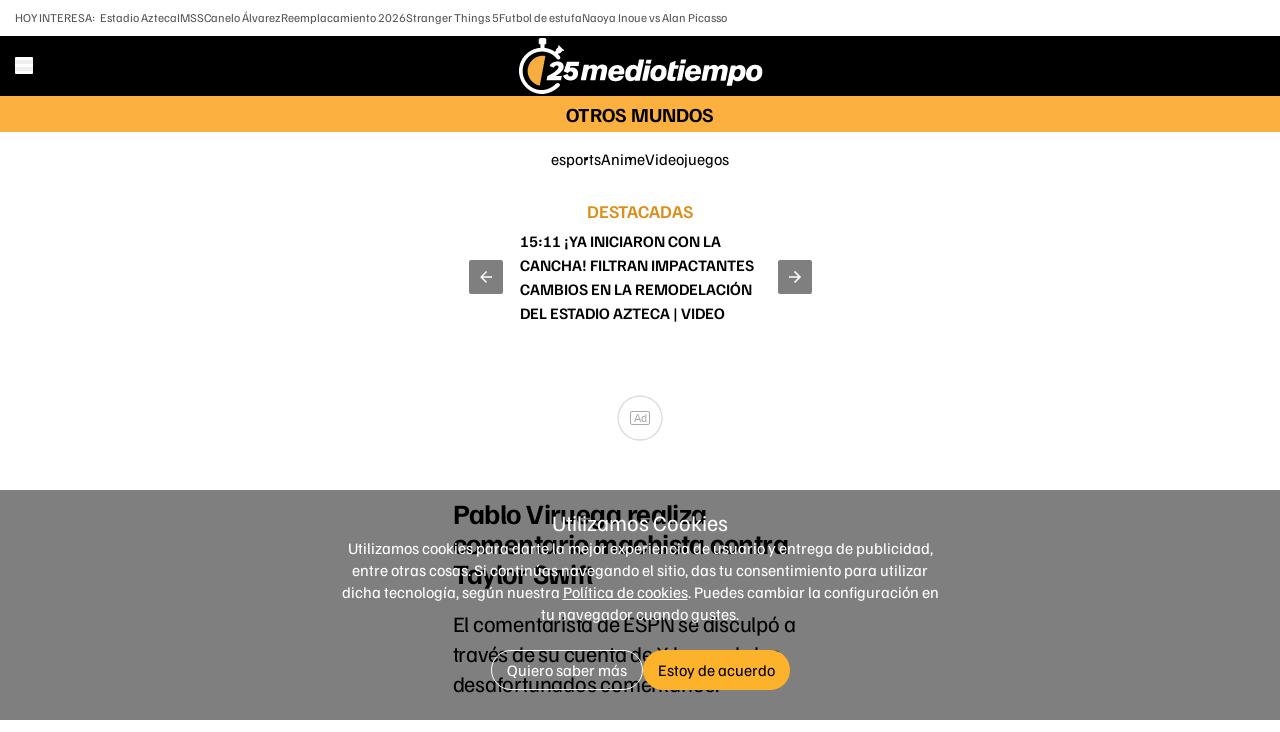

--- FILE ---
content_type: text/html; charset=UTF-8
request_url: https://amp.mediotiempo.com/otros-mundos/pablo-viruega-realiza-comentario-machista-contra-taylor-swift
body_size: 177575
content:
<!DOCTYPE html>
<html ⚡ lang="es-mx" transformed="self;v=1" i-amphtml-layout="" i-amphtml-no-boilerplate="" i-amphtml-binding>
    <head><meta charset="UTF-8"><meta name="viewport" content="width=device-width"><style amp-runtime="" i-amphtml-version="012510081644000">html{overflow-x:hidden!important}html.i-amphtml-fie{height:100%!important;width:100%!important}html:not([amp4ads]),html:not([amp4ads]) body{height:auto!important}html:not([amp4ads]) body{margin:0!important}body{-webkit-text-size-adjust:100%;-moz-text-size-adjust:100%;-ms-text-size-adjust:100%;text-size-adjust:100%}html.i-amphtml-singledoc.i-amphtml-embedded{-ms-touch-action:pan-y pinch-zoom;touch-action:pan-y pinch-zoom}html.i-amphtml-fie>body,html.i-amphtml-singledoc>body{overflow:visible!important}html.i-amphtml-fie:not(.i-amphtml-inabox)>body,html.i-amphtml-singledoc:not(.i-amphtml-inabox)>body{position:relative!important}html.i-amphtml-ios-embed-legacy>body{overflow-x:hidden!important;overflow-y:auto!important;position:absolute!important}html.i-amphtml-ios-embed{overflow-y:auto!important;position:static}#i-amphtml-wrapper{overflow-x:hidden!important;overflow-y:auto!important;position:absolute!important;top:0!important;left:0!important;right:0!important;bottom:0!important;margin:0!important;display:block!important}html.i-amphtml-ios-embed.i-amphtml-ios-overscroll,html.i-amphtml-ios-embed.i-amphtml-ios-overscroll>#i-amphtml-wrapper{-webkit-overflow-scrolling:touch!important}#i-amphtml-wrapper>body{position:relative!important;border-top:1px solid transparent!important}#i-amphtml-wrapper+body{visibility:visible}#i-amphtml-wrapper+body .i-amphtml-lightbox-element,#i-amphtml-wrapper+body[i-amphtml-lightbox]{visibility:hidden}#i-amphtml-wrapper+body[i-amphtml-lightbox] .i-amphtml-lightbox-element{visibility:visible}#i-amphtml-wrapper.i-amphtml-scroll-disabled,.i-amphtml-scroll-disabled{overflow-x:hidden!important;overflow-y:hidden!important}amp-instagram{padding:54px 0px 0px!important;background-color:#fff}amp-iframe iframe{box-sizing:border-box!important}[amp-access][amp-access-hide]{display:none}[subscriptions-dialog],body:not(.i-amphtml-subs-ready) [subscriptions-action],body:not(.i-amphtml-subs-ready) [subscriptions-section]{display:none!important}amp-experiment,amp-live-list>[update]{display:none}amp-list[resizable-children]>.i-amphtml-loading-container.amp-hidden{display:none!important}amp-list [fetch-error],amp-list[load-more] [load-more-button],amp-list[load-more] [load-more-end],amp-list[load-more] [load-more-failed],amp-list[load-more] [load-more-loading]{display:none}amp-list[diffable] div[role=list]{display:block}amp-story-page,amp-story[standalone]{min-height:1px!important;display:block!important;height:100%!important;margin:0!important;padding:0!important;overflow:hidden!important;width:100%!important}amp-story[standalone]{background-color:#000!important;position:relative!important}amp-story-page{background-color:#757575}amp-story .amp-active>div,amp-story .i-amphtml-loader-background{display:none!important}amp-story-page:not(:first-of-type):not([distance]):not([active]){transform:translateY(1000vh)!important}amp-autocomplete{position:relative!important;display:inline-block!important}amp-autocomplete>input,amp-autocomplete>textarea{padding:0.5rem;border:1px solid rgba(0,0,0,.33)}.i-amphtml-autocomplete-results,amp-autocomplete>input,amp-autocomplete>textarea{font-size:1rem;line-height:1.5rem}[amp-fx^=fly-in]{visibility:hidden}amp-script[nodom],amp-script[sandboxed]{position:fixed!important;top:0!important;width:1px!important;height:1px!important;overflow:hidden!important;visibility:hidden}
/*# sourceURL=/css/ampdoc.css*/[hidden]{display:none!important}.i-amphtml-element{display:inline-block}.i-amphtml-blurry-placeholder{transition:opacity 0.3s cubic-bezier(0.0,0.0,0.2,1)!important;pointer-events:none}[layout=nodisplay]:not(.i-amphtml-element){display:none!important}.i-amphtml-layout-fixed,[layout=fixed][width][height]:not(.i-amphtml-layout-fixed){display:inline-block;position:relative}.i-amphtml-layout-responsive,[layout=responsive][width][height]:not(.i-amphtml-layout-responsive),[width][height][heights]:not([layout]):not(.i-amphtml-layout-responsive),[width][height][sizes]:not(img):not([layout]):not(.i-amphtml-layout-responsive){display:block;position:relative}.i-amphtml-layout-intrinsic,[layout=intrinsic][width][height]:not(.i-amphtml-layout-intrinsic){display:inline-block;position:relative;max-width:100%}.i-amphtml-layout-intrinsic .i-amphtml-sizer{max-width:100%}.i-amphtml-intrinsic-sizer{max-width:100%;display:block!important}.i-amphtml-layout-container,.i-amphtml-layout-fixed-height,[layout=container],[layout=fixed-height][height]:not(.i-amphtml-layout-fixed-height){display:block;position:relative}.i-amphtml-layout-fill,.i-amphtml-layout-fill.i-amphtml-notbuilt,[layout=fill]:not(.i-amphtml-layout-fill),body noscript>*{display:block;overflow:hidden!important;position:absolute;top:0;left:0;bottom:0;right:0}body noscript>*{position:absolute!important;width:100%;height:100%;z-index:2}body noscript{display:inline!important}.i-amphtml-layout-flex-item,[layout=flex-item]:not(.i-amphtml-layout-flex-item){display:block;position:relative;-ms-flex:1 1 auto;flex:1 1 auto}.i-amphtml-layout-fluid{position:relative}.i-amphtml-layout-size-defined{overflow:hidden!important}.i-amphtml-layout-awaiting-size{position:absolute!important;top:auto!important;bottom:auto!important}i-amphtml-sizer{display:block!important}@supports (aspect-ratio:1/1){i-amphtml-sizer.i-amphtml-disable-ar{display:none!important}}.i-amphtml-blurry-placeholder,.i-amphtml-fill-content{display:block;height:0;max-height:100%;max-width:100%;min-height:100%;min-width:100%;width:0;margin:auto}.i-amphtml-layout-size-defined .i-amphtml-fill-content{position:absolute;top:0;left:0;bottom:0;right:0}.i-amphtml-replaced-content,.i-amphtml-screen-reader{padding:0!important;border:none!important}.i-amphtml-screen-reader{position:fixed!important;top:0px!important;left:0px!important;width:4px!important;height:4px!important;opacity:0!important;overflow:hidden!important;margin:0!important;display:block!important;visibility:visible!important}.i-amphtml-screen-reader~.i-amphtml-screen-reader{left:8px!important}.i-amphtml-screen-reader~.i-amphtml-screen-reader~.i-amphtml-screen-reader{left:12px!important}.i-amphtml-screen-reader~.i-amphtml-screen-reader~.i-amphtml-screen-reader~.i-amphtml-screen-reader{left:16px!important}.i-amphtml-unresolved{position:relative;overflow:hidden!important}.i-amphtml-select-disabled{-webkit-user-select:none!important;-ms-user-select:none!important;user-select:none!important}.i-amphtml-notbuilt,[layout]:not(.i-amphtml-element),[width][height][heights]:not([layout]):not(.i-amphtml-element),[width][height][sizes]:not(img):not([layout]):not(.i-amphtml-element){position:relative;overflow:hidden!important;color:transparent!important}.i-amphtml-notbuilt:not(.i-amphtml-layout-container)>*,[layout]:not([layout=container]):not(.i-amphtml-element)>*,[width][height][heights]:not([layout]):not(.i-amphtml-element)>*,[width][height][sizes]:not([layout]):not(.i-amphtml-element)>*{display:none}amp-img:not(.i-amphtml-element)[i-amphtml-ssr]>img.i-amphtml-fill-content{display:block}.i-amphtml-notbuilt:not(.i-amphtml-layout-container),[layout]:not([layout=container]):not(.i-amphtml-element),[width][height][heights]:not([layout]):not(.i-amphtml-element),[width][height][sizes]:not(img):not([layout]):not(.i-amphtml-element){color:transparent!important;line-height:0!important}.i-amphtml-ghost{visibility:hidden!important}.i-amphtml-element>[placeholder],[layout]:not(.i-amphtml-element)>[placeholder],[width][height][heights]:not([layout]):not(.i-amphtml-element)>[placeholder],[width][height][sizes]:not([layout]):not(.i-amphtml-element)>[placeholder]{display:block;line-height:normal}.i-amphtml-element>[placeholder].amp-hidden,.i-amphtml-element>[placeholder].hidden{visibility:hidden}.i-amphtml-element:not(.amp-notsupported)>[fallback],.i-amphtml-layout-container>[placeholder].amp-hidden,.i-amphtml-layout-container>[placeholder].hidden{display:none}.i-amphtml-layout-size-defined>[fallback],.i-amphtml-layout-size-defined>[placeholder]{position:absolute!important;top:0!important;left:0!important;right:0!important;bottom:0!important;z-index:1}amp-img[i-amphtml-ssr]:not(.i-amphtml-element)>[placeholder]{z-index:auto}.i-amphtml-notbuilt>[placeholder]{display:block!important}.i-amphtml-hidden-by-media-query{display:none!important}.i-amphtml-element-error{background:red!important;color:#fff!important;position:relative!important}.i-amphtml-element-error:before{content:attr(error-message)}i-amp-scroll-container,i-amphtml-scroll-container{position:absolute;top:0;left:0;right:0;bottom:0;display:block}i-amp-scroll-container.amp-active,i-amphtml-scroll-container.amp-active{overflow:auto;-webkit-overflow-scrolling:touch}.i-amphtml-loading-container{display:block!important;pointer-events:none;z-index:1}.i-amphtml-notbuilt>.i-amphtml-loading-container{display:block!important}.i-amphtml-loading-container.amp-hidden{visibility:hidden}.i-amphtml-element>[overflow]{cursor:pointer;position:relative;z-index:2;visibility:hidden;display:initial;line-height:normal}.i-amphtml-layout-size-defined>[overflow]{position:absolute}.i-amphtml-element>[overflow].amp-visible{visibility:visible}template{display:none!important}.amp-border-box,.amp-border-box *,.amp-border-box :after,.amp-border-box :before{box-sizing:border-box}amp-pixel{display:none!important}amp-analytics,amp-auto-ads,amp-story-auto-ads{position:fixed!important;top:0!important;width:1px!important;height:1px!important;overflow:hidden!important;visibility:hidden}amp-story{visibility:hidden!important}html.i-amphtml-fie>amp-analytics{position:initial!important}[visible-when-invalid]:not(.visible),form [submit-error],form [submit-success],form [submitting]{display:none}amp-accordion{display:block!important}@media (min-width:1px){:where(amp-accordion>section)>:first-child{margin:0;background-color:#efefef;padding-right:20px;border:1px solid #dfdfdf}:where(amp-accordion>section)>:last-child{margin:0}}amp-accordion>section{float:none!important}amp-accordion>section>*{float:none!important;display:block!important;overflow:hidden!important;position:relative!important}amp-accordion,amp-accordion>section{margin:0}amp-accordion:not(.i-amphtml-built)>section>:last-child{display:none!important}amp-accordion:not(.i-amphtml-built)>section[expanded]>:last-child{display:block!important}
/*# sourceURL=/css/ampshared.css*/</style><meta name="description" content="El comentarista de ESPN se disculpó a través de su cuenta de X luego de los desafortunados comentarios."><meta name="section" content="Otros Mundos"><meta property="og:url" content="https://www.mediotiempo.com/otros-mundos/pablo-viruega-realiza-comentario-machista-contra-taylor-swift"><meta property="og:title" content="Pablo Viruega realiza comentario machista contra Taylor Swift"><meta property="og:description" content="El comentarista de ESPN se disculpó a través de su cuenta de X luego de los desafortunados comentarios."><meta property="og:image" content="https://cdn2.mediotiempo.com/uploads/media/2024/01/28/taylor-swift-foto-especial.jpg"><meta property="og:image:height" content="747"><meta property="og:image:width" content="1200"><meta property="og:site_name" content="Mediotiempo"><meta property="og:locale" content="es"><meta property="fb:pages" content="291419968291"><meta property="fb:app_id" content="286422315176490"><meta name="twitter:image" content="https://cdn2.mediotiempo.com/uploads/media/2024/01/28/taylor-swift-foto-especial.jpg"><meta name="twitter:title" content="Pablo Viruega realiza comentario machista contra Taylor Swift"><meta name="twitter:site" content="@mediotiempo"><meta property="article:publisher" content="https://www.facebook.com/somosmediotiempo"><meta property="mrf:tags" content="contentPlace:CDMX"><meta property="mrf:tags" content="contentFormat:NWS"><meta property="article:tag" content="Pablo Viruega,Eduardo Varela,Taylor Swift,X,comentario machista,Kansas City Chiefs,Baltimore Ravens"><meta name="keywords" content="Pablo Viruega,Eduardo Varela,Taylor Swift,X,comentario machista,Kansas City Chiefs,Baltimore Ravens"><meta name="robots" content="max-image-preview:large"><meta property="article:section" content="Otros Mundos"><meta property="og:type" content="article"><meta property="article:author" content="Victor Manuel Rivera Martínez "><meta property="nrbi:authors" content="Victor Manuel Rivera Martínez "><meta name="author" content="Victor Manuel Rivera Martínez "><meta name="twitter:card" content="summary_large_image"><meta property="mrf:tags" content="schemaMedia:false"><meta name="article:modified_time" content="2024-01-28T20:35:30-06:00"><link rel="preload" as="image" href="https://images.mediotiempo.com/QdGq0oPfzaaBUWbg7ebI-VNzBXE=/345x194/uploads/media/2024/01/28/taylor-swift-foto-especial.jpg"><script async src="https://cdn.ampproject.org/v0.mjs" type="module" crossorigin="anonymous"></script><script async nomodule src="https://cdn.ampproject.org/v0.js" crossorigin="anonymous"></script><script async custom-element="amp-ad" src="https://cdn.ampproject.org/v0/amp-ad-0.1.mjs" type="module" crossorigin="anonymous"></script><script async nomodule src="https://cdn.ampproject.org/v0/amp-ad-0.1.js" crossorigin="anonymous" custom-element="amp-ad"></script><script async custom-element="amp-analytics" src="https://cdn.ampproject.org/v0/amp-analytics-0.1.mjs" type="module" crossorigin="anonymous"></script><script async nomodule src="https://cdn.ampproject.org/v0/amp-analytics-0.1.js" crossorigin="anonymous" custom-element="amp-analytics"></script><script async custom-element="amp-auto-ads" src="https://cdn.ampproject.org/v0/amp-auto-ads-0.1.mjs" type="module" crossorigin="anonymous"></script><script async nomodule src="https://cdn.ampproject.org/v0/amp-auto-ads-0.1.js" crossorigin="anonymous" custom-element="amp-auto-ads"></script><script async custom-element="amp-bind" src="https://cdn.ampproject.org/v0/amp-bind-0.1.mjs" type="module" crossorigin="anonymous"></script><script async nomodule src="https://cdn.ampproject.org/v0/amp-bind-0.1.js" crossorigin="anonymous" custom-element="amp-bind"></script><script async custom-element="amp-carousel" src="https://cdn.ampproject.org/v0/amp-carousel-0.1.mjs" type="module" crossorigin="anonymous"></script><script async nomodule src="https://cdn.ampproject.org/v0/amp-carousel-0.1.js" crossorigin="anonymous" custom-element="amp-carousel"></script><script async custom-element="amp-consent" src="https://cdn.ampproject.org/v0/amp-consent-0.1.mjs" type="module" crossorigin="anonymous"></script><script async nomodule src="https://cdn.ampproject.org/v0/amp-consent-0.1.js" crossorigin="anonymous" custom-element="amp-consent"></script><script async custom-element="amp-form" src="https://cdn.ampproject.org/v0/amp-form-0.1.mjs" type="module" crossorigin="anonymous"></script><script async nomodule src="https://cdn.ampproject.org/v0/amp-form-0.1.js" crossorigin="anonymous" custom-element="amp-form"></script><script async custom-element="amp-fx-flying-carpet" src="https://cdn.ampproject.org/v0/amp-fx-flying-carpet-0.1.mjs" type="module" crossorigin="anonymous"></script><script async nomodule src="https://cdn.ampproject.org/v0/amp-fx-flying-carpet-0.1.js" crossorigin="anonymous" custom-element="amp-fx-flying-carpet"></script><script async custom-element="amp-geo" src="https://cdn.ampproject.org/v0/amp-geo-0.1.mjs" type="module" crossorigin="anonymous"></script><script async nomodule src="https://cdn.ampproject.org/v0/amp-geo-0.1.js" crossorigin="anonymous" custom-element="amp-geo"></script><script async custom-element="amp-iframe" src="https://cdn.ampproject.org/v0/amp-iframe-0.1.mjs" type="module" crossorigin="anonymous"></script><script async nomodule src="https://cdn.ampproject.org/v0/amp-iframe-0.1.js" crossorigin="anonymous" custom-element="amp-iframe"></script><script async custom-element="amp-list" src="https://cdn.ampproject.org/v0/amp-list-0.1.mjs" type="module" crossorigin="anonymous"></script><script async nomodule src="https://cdn.ampproject.org/v0/amp-list-0.1.js" crossorigin="anonymous" custom-element="amp-list"></script><script async="" custom-template="amp-mustache" src="https://cdn.ampproject.org/v0/amp-mustache-0.2.mjs" type="module" crossorigin="anonymous"></script><script async nomodule src="https://cdn.ampproject.org/v0/amp-mustache-0.2.js" crossorigin="anonymous" custom-template="amp-mustache"></script><script async custom-element="amp-social-share" src="https://cdn.ampproject.org/v0/amp-social-share-0.1.mjs" type="module" crossorigin="anonymous"></script><script async nomodule src="https://cdn.ampproject.org/v0/amp-social-share-0.1.js" crossorigin="anonymous" custom-element="amp-social-share"></script><script async custom-element="amp-sticky-ad" src="https://cdn.ampproject.org/v0/amp-sticky-ad-1.0.mjs" type="module" crossorigin="anonymous"></script><script async nomodule src="https://cdn.ampproject.org/v0/amp-sticky-ad-1.0.js" crossorigin="anonymous" custom-element="amp-sticky-ad"></script><script async custom-element="amp-twitter" src="https://cdn.ampproject.org/v0/amp-twitter-0.1.mjs" type="module" crossorigin="anonymous"></script><script async nomodule src="https://cdn.ampproject.org/v0/amp-twitter-0.1.js" crossorigin="anonymous" custom-element="amp-twitter"></script><script async custom-element="amp-video-docking" src="https://cdn.ampproject.org/v0/amp-video-docking-0.1.mjs" type="module" crossorigin="anonymous"></script><script async nomodule src="https://cdn.ampproject.org/v0/amp-video-docking-0.1.js" crossorigin="anonymous" custom-element="amp-video-docking"></script><script async custom-element="amp-video-iframe" src="https://cdn.ampproject.org/v0/amp-video-iframe-0.1.mjs" type="module" crossorigin="anonymous"></script><script async nomodule src="https://cdn.ampproject.org/v0/amp-video-iframe-0.1.js" crossorigin="anonymous" custom-element="amp-video-iframe"></script><link rel="icon" type="image/svg+xml" href="/favicon.svg"><style amp-custom>
                    @font-face{font-display:swap;font-family:Familjen Grotesk;src:url(/dist/fonts/FamiljenGrotesk-Regular-Cf5Utdm5.ttf) format("truetype");font-weight:400;font-style:normal}@font-face{font-display:swap;font-family:Familjen Grotesk;src:url(/dist/fonts/FamiljenGrotesk-Medium-BnuGwOLu.ttf) format("truetype");font-weight:500;font-style:normal}@font-face{font-display:swap;font-family:Familjen Grotesk;src:url(/dist/fonts/FamiljenGrotesk-SemiBold-3lR6FIQg.ttf) format("truetype");font-weight:600;font-style:normal}@font-face{font-display:swap;font-family:Familjen Grotesk;src:url(/dist/fonts/FamiljenGrotesk-Bold-A9lzSxip.ttf) format("truetype");font-weight:700;font-style:normal}@font-face{font-display:swap;font-family:Familjen Grotesk;src:url(/dist/fonts/FamiljenGrotesk-Italic-DZa36rqJ.ttf) format("truetype");font-weight:400;font-style:italic}@font-face{font-display:swap;font-family:Familjen Grotesk;src:url(/dist/fonts/FamiljenGrotesk-MediumItalic-DpQYCn4j.ttf) format("truetype");font-weight:500;font-style:italic}@font-face{font-display:swap;font-family:Familjen Grotesk;src:url(/dist/fonts/FamiljenGrotesk-SemiBoldItalic-DkLhZ6sZ.ttf) format("truetype");font-weight:600;font-style:italic}@font-face{font-display:swap;font-family:Familjen Grotesk;src:url(/dist/fonts/FamiljenGrotesk-BoldItalic-DzdA-mRc.ttf) format("truetype");font-weight:700;font-style:italic}*,:before,:after{--tw-border-spacing-x: 0;--tw-border-spacing-y: 0;--tw-translate-x: 0;--tw-translate-y: 0;--tw-rotate: 0;--tw-skew-x: 0;--tw-skew-y: 0;--tw-scale-x: 1;--tw-scale-y: 1;--tw-pan-x: ;--tw-pan-y: ;--tw-pinch-zoom: ;--tw-scroll-snap-strictness: proximity;--tw-gradient-from-position: ;--tw-gradient-via-position: ;--tw-gradient-to-position: ;--tw-ordinal: ;--tw-slashed-zero: ;--tw-numeric-figure: ;--tw-numeric-spacing: ;--tw-numeric-fraction: ;--tw-ring-inset: ;--tw-ring-offset-width: 0px;--tw-ring-offset-color: #fff;--tw-ring-color: rgb(59 130 246 / .5);--tw-ring-offset-shadow: 0 0 #0000;--tw-ring-shadow: 0 0 #0000;--tw-shadow: 0 0 #0000;--tw-shadow-colored: 0 0 #0000;--tw-blur: ;--tw-brightness: ;--tw-contrast: ;--tw-grayscale: ;--tw-hue-rotate: ;--tw-invert: ;--tw-saturate: ;--tw-sepia: ;--tw-drop-shadow: ;--tw-backdrop-blur: ;--tw-backdrop-brightness: ;--tw-backdrop-contrast: ;--tw-backdrop-grayscale: ;--tw-backdrop-hue-rotate: ;--tw-backdrop-invert: ;--tw-backdrop-opacity: ;--tw-backdrop-saturate: ;--tw-backdrop-sepia: ;--tw-contain-size: ;--tw-contain-layout: ;--tw-contain-paint: ;--tw-contain-style: }::backdrop{--tw-border-spacing-x: 0;--tw-border-spacing-y: 0;--tw-translate-x: 0;--tw-translate-y: 0;--tw-rotate: 0;--tw-skew-x: 0;--tw-skew-y: 0;--tw-scale-x: 1;--tw-scale-y: 1;--tw-pan-x: ;--tw-pan-y: ;--tw-pinch-zoom: ;--tw-scroll-snap-strictness: proximity;--tw-gradient-from-position: ;--tw-gradient-via-position: ;--tw-gradient-to-position: ;--tw-ordinal: ;--tw-slashed-zero: ;--tw-numeric-figure: ;--tw-numeric-spacing: ;--tw-numeric-fraction: ;--tw-ring-inset: ;--tw-ring-offset-width: 0px;--tw-ring-offset-color: #fff;--tw-ring-color: rgb(59 130 246 / .5);--tw-ring-offset-shadow: 0 0 #0000;--tw-ring-shadow: 0 0 #0000;--tw-shadow: 0 0 #0000;--tw-shadow-colored: 0 0 #0000;--tw-blur: ;--tw-brightness: ;--tw-contrast: ;--tw-grayscale: ;--tw-hue-rotate: ;--tw-invert: ;--tw-saturate: ;--tw-sepia: ;--tw-drop-shadow: ;--tw-backdrop-blur: ;--tw-backdrop-brightness: ;--tw-backdrop-contrast: ;--tw-backdrop-grayscale: ;--tw-backdrop-hue-rotate: ;--tw-backdrop-invert: ;--tw-backdrop-opacity: ;--tw-backdrop-saturate: ;--tw-backdrop-sepia: ;--tw-contain-size: ;--tw-contain-layout: ;--tw-contain-paint: ;--tw-contain-style: }/*! tailwindcss v3.4.18 | MIT License | https://tailwindcss.com
 */*,:before,:after{box-sizing:border-box;border-width:0;border-style:solid;border-color:#e5e7eb}:before,:after{--tw-content: ""}html,:host{line-height:1.5;-webkit-text-size-adjust:100%;-moz-tab-size:4;-o-tab-size:4;tab-size:4;font-family:ui-sans-serif,system-ui,sans-serif,"Apple Color Emoji","Segoe UI Emoji",Segoe UI Symbol,"Noto Color Emoji";font-feature-settings:normal;font-variation-settings:normal;-webkit-tap-highlight-color:transparent}body{margin:0;line-height:inherit}hr{height:0;color:inherit;border-top-width:1px}abbr:where([title]){-webkit-text-decoration:underline dotted;text-decoration:underline dotted}h1,h2,h3,h4,h5,h6{font-size:inherit;font-weight:inherit}a{color:inherit;text-decoration:inherit}b,strong{font-weight:bolder}code,kbd,samp,pre{font-family:ui-monospace,SFMono-Regular,Menlo,Monaco,Consolas,Liberation Mono,Courier New,monospace;font-feature-settings:normal;font-variation-settings:normal;font-size:1em}small{font-size:80%}sub,sup{font-size:75%;line-height:0;position:relative;vertical-align:baseline}sub{bottom:-.25em}sup{top:-.5em}table{text-indent:0;border-color:inherit;border-collapse:collapse}button,input,optgroup,select,textarea{font-family:inherit;font-feature-settings:inherit;font-variation-settings:inherit;font-size:100%;font-weight:inherit;line-height:inherit;letter-spacing:inherit;color:inherit;margin:0;padding:0}button,select{text-transform:none}button,input:where([type=button]),input:where([type=reset]),input:where([type=submit]){-webkit-appearance:button;background-color:transparent;background-image:none}:-moz-focusring{outline:auto}:-moz-ui-invalid{box-shadow:none}progress{vertical-align:baseline}::-webkit-inner-spin-button,::-webkit-outer-spin-button{height:auto}[type=search]{-webkit-appearance:textfield;outline-offset:-2px}::-webkit-search-decoration{-webkit-appearance:none}::-webkit-file-upload-button{-webkit-appearance:button;font:inherit}summary{display:list-item}blockquote,dl,dd,h1,h2,h3,h4,h5,h6,hr,figure,p,pre{margin:0}fieldset{margin:0;padding:0}legend{padding:0}ol,ul,menu{list-style:none;margin:0;padding:0}dialog{padding:0}textarea{resize:vertical}input::-moz-placeholder,textarea::-moz-placeholder{opacity:1;color:#9ca3af}input::placeholder,textarea::placeholder{opacity:1;color:#9ca3af}button,[role=button]{cursor:pointer}:disabled{cursor:default}img,svg,video,canvas,audio,iframe,embed,object{display:block;vertical-align:middle}img,video{max-width:100%;height:auto}[hidden]:where(:not([hidden=until-found])){display:none}[type=text],input:where(:not([type])),[type=email],[type=url],[type=password],[type=number],[type=date],[type=datetime-local],[type=month],[type=search],[type=tel],[type=time],[type=week],[multiple],textarea,select{-webkit-appearance:none;-moz-appearance:none;appearance:none;background-color:#fff;border-color:#6b7280;border-width:1px;border-radius:0;padding:.5rem .75rem;font-size:1rem;line-height:1.5rem;--tw-shadow: 0 0 #0000}[type=text]:focus,input:where(:not([type])):focus,[type=email]:focus,[type=url]:focus,[type=password]:focus,[type=number]:focus,[type=date]:focus,[type=datetime-local]:focus,[type=month]:focus,[type=search]:focus,[type=tel]:focus,[type=time]:focus,[type=week]:focus,[multiple]:focus,textarea:focus,select:focus{outline:2px solid transparent;outline-offset:2px;--tw-ring-inset: var(--tw-empty, );--tw-ring-offset-width: 0px;--tw-ring-offset-color: #fff;--tw-ring-color: #2563eb;--tw-ring-offset-shadow: var(--tw-ring-inset) 0 0 0 var(--tw-ring-offset-width) var(--tw-ring-offset-color);--tw-ring-shadow: var(--tw-ring-inset) 0 0 0 calc(1px + var(--tw-ring-offset-width)) var(--tw-ring-color);box-shadow:var(--tw-ring-offset-shadow),var(--tw-ring-shadow),var(--tw-shadow);border-color:#2563eb}input::-moz-placeholder,textarea::-moz-placeholder{color:#6b7280;opacity:1}input::placeholder,textarea::placeholder{color:#6b7280;opacity:1}::-webkit-datetime-edit-fields-wrapper{padding:0}::-webkit-date-and-time-value{min-height:1.5em;text-align:inherit}::-webkit-datetime-edit{display:inline-flex}::-webkit-datetime-edit,::-webkit-datetime-edit-year-field,::-webkit-datetime-edit-month-field,::-webkit-datetime-edit-day-field,::-webkit-datetime-edit-hour-field,::-webkit-datetime-edit-minute-field,::-webkit-datetime-edit-second-field,::-webkit-datetime-edit-millisecond-field,::-webkit-datetime-edit-meridiem-field{padding-top:0;padding-bottom:0}select{background-image:url("data:image/svg+xml,%3csvg xmlns='http://www.w3.org/2000/svg' fill='none' viewBox='0 0 20 20'%3e%3cpath stroke='%236b7280' stroke-linecap='round' stroke-linejoin='round' stroke-width='1.5' d='M6 8l4 4 4-4'/%3e%3c/svg%3e");background-position:right .5rem center;background-repeat:no-repeat;background-size:1.5em 1.5em;padding-right:2.5rem;-webkit-print-color-adjust:exact;print-color-adjust:exact}[multiple],[size]:where(select:not([size="1"])){background-image:initial;background-position:initial;background-repeat:unset;background-size:initial;padding-right:.75rem;-webkit-print-color-adjust:unset;print-color-adjust:unset}[type=checkbox],[type=radio]{-webkit-appearance:none;-moz-appearance:none;appearance:none;padding:0;-webkit-print-color-adjust:exact;print-color-adjust:exact;display:inline-block;vertical-align:middle;background-origin:border-box;-webkit-user-select:none;-moz-user-select:none;user-select:none;flex-shrink:0;height:1rem;width:1rem;color:#2563eb;background-color:#fff;border-color:#6b7280;border-width:1px;--tw-shadow: 0 0 #0000}[type=checkbox]{border-radius:0}[type=radio]{border-radius:100%}[type=checkbox]:focus,[type=radio]:focus{outline:2px solid transparent;outline-offset:2px;--tw-ring-inset: var(--tw-empty, );--tw-ring-offset-width: 2px;--tw-ring-offset-color: #fff;--tw-ring-color: #2563eb;--tw-ring-offset-shadow: var(--tw-ring-inset) 0 0 0 var(--tw-ring-offset-width) var(--tw-ring-offset-color);--tw-ring-shadow: var(--tw-ring-inset) 0 0 0 calc(2px + var(--tw-ring-offset-width)) var(--tw-ring-color);box-shadow:var(--tw-ring-offset-shadow),var(--tw-ring-shadow),var(--tw-shadow)}[type=checkbox]:checked,[type=radio]:checked{border-color:transparent;background-color:currentColor;background-size:100% 100%;background-position:center;background-repeat:no-repeat}[type=checkbox]:checked{background-image:url("data:image/svg+xml,%3csvg viewBox='0 0 16 16' fill='white' xmlns='http://www.w3.org/2000/svg'%3e%3cpath d='M12.207 4.793a1 1 0 010 1.414l-5 5a1 1 0 01-1.414 0l-2-2a1 1 0 011.414-1.414L6.5 9.086l4.293-4.293a1 1 0 011.414 0z'/%3e%3c/svg%3e")}@media(forced-colors:active){[type=checkbox]:checked{-webkit-appearance:auto;-moz-appearance:auto;appearance:auto}}[type=radio]:checked{background-image:url("data:image/svg+xml,%3csvg viewBox='0 0 16 16' fill='white' xmlns='http://www.w3.org/2000/svg'%3e%3ccircle cx='8' cy='8' r='3'/%3e%3c/svg%3e")}@media(forced-colors:active){[type=radio]:checked{-webkit-appearance:auto;-moz-appearance:auto;appearance:auto}}[type=checkbox]:checked:hover,[type=checkbox]:checked:focus,[type=radio]:checked:hover,[type=radio]:checked:focus{border-color:transparent;background-color:currentColor}[type=checkbox]:indeterminate{background-image:url("data:image/svg+xml,%3csvg xmlns='http://www.w3.org/2000/svg' fill='none' viewBox='0 0 16 16'%3e%3cpath stroke='white' stroke-linecap='round' stroke-linejoin='round' stroke-width='2' d='M4 8h8'/%3e%3c/svg%3e");border-color:transparent;background-color:currentColor;background-size:100% 100%;background-position:center;background-repeat:no-repeat}@media(forced-colors:active){[type=checkbox]:indeterminate{-webkit-appearance:auto;-moz-appearance:auto;appearance:auto}}[type=checkbox]:indeterminate:hover,[type=checkbox]:indeterminate:focus{border-color:transparent;background-color:currentColor}[type=file]{background:unset;border-color:inherit;border-width:0;border-radius:0;padding:0;font-size:unset;line-height:inherit}[type=file]:focus{outline:1px solid ButtonText;outline:1px auto -webkit-focus-ring-color}.container{width:100%}@media(min-width:427px){.container{max-width:427px}}@media(min-width:640px){.container{max-width:640px}}@media(min-width:768px){.container{max-width:768px}}@media(min-width:1024px){.container{max-width:1024px}}@media(min-width:1280px){.container{max-width:1280px}}@media(min-width:1536px){.container{max-width:1536px}}.visible{visibility:visible}.static{position:static}.fixed{position:fixed}.absolute{position:absolute}.relative{position:relative}.sticky{position:sticky}.inset-0{inset:0}.-left-2{left:-.5rem}.bottom-0{bottom:0}.bottom-5{bottom:1.25rem}.bottom-full{bottom:100%}.left-0{left:0}.left-1\/2{left:50%}.left-\[10px\]{left:10px}.left-\[7px\]{left:7px}.right-5{right:1.25rem}.top-0{top:0}.top-1\/2{top:50%}.top-2\.5{top:.625rem}.top-\[-30px\]{top:-30px}.top-\[13px\]{top:13px}.top-full{top:100%}.-z-1{z-index:-1}.-z-10{z-index:-10}.z-0{z-index:0}.z-1{z-index:1}.z-10{z-index:10}.z-\[1\]{z-index:1}.order-3{order:3}.col-span-2{grid-column:span 2 / span 2}.col-start-1{grid-column-start:1}.col-start-2{grid-column-start:2}.row-start-1{grid-row-start:1}.float-left{float:left}.m-0{margin:0}.m-\[15px\]{margin:15px}.m-auto{margin:auto}.mx-0\.5{margin-left:.125rem;margin-right:.125rem}.mx-4{margin-left:1rem;margin-right:1rem}.mx-\[15px\]{margin-left:15px;margin-right:15px}.mx-auto{margin-left:auto;margin-right:auto}.my-0{margin-top:0;margin-bottom:0}.my-5{margin-top:1.25rem;margin-bottom:1.25rem}.my-\[15px\]{margin-top:15px;margin-bottom:15px}.my-\[30px\]{margin-top:30px;margin-bottom:30px}.my-auto{margin-top:auto;margin-bottom:auto}.-mb-3{margin-bottom:-.75rem}.-ml-1\.5{margin-left:-.375rem}.-mt-0\.5{margin-top:-.125rem}.-mt-11{margin-top:-2.75rem}.-mt-2\.5{margin-top:-.625rem}.-mt-3{margin-top:-.75rem}.-mt-5{margin-top:-1.25rem}.-mt-8{margin-top:-2rem}.-mt-\[110px\]{margin-top:-110px}.mb-0\.5{margin-bottom:.125rem}.mb-1{margin-bottom:.25rem}.mb-1\.5{margin-bottom:.375rem}.mb-10{margin-bottom:2.5rem}.mb-12{margin-bottom:3rem}.mb-14{margin-bottom:3.5rem}.mb-2{margin-bottom:.5rem}.mb-2\.5{margin-bottom:.625rem}.mb-3{margin-bottom:.75rem}.mb-3\.5{margin-bottom:.875rem}.mb-4{margin-bottom:1rem}.mb-5{margin-bottom:1.25rem}.mb-6{margin-bottom:1.5rem}.mb-8{margin-bottom:2rem}.mb-\[13\.5px\]{margin-bottom:13.5px}.mb-\[15px\]{margin-bottom:15px}.mb-\[17px\]{margin-bottom:17px}.mb-\[25px\]{margin-bottom:25px}.mb-\[30px\]{margin-bottom:30px}.mb-\[3px\]{margin-bottom:3px}.mb-\[50px\]{margin-bottom:50px}.mb-\[5px\]{margin-bottom:5px}.mb-\[7px\]{margin-bottom:7px}.mb-auto{margin-bottom:auto}.ml-0\.5{margin-left:.125rem}.ml-2{margin-left:.5rem}.ml-2\.5{margin-left:.625rem}.ml-3{margin-left:.75rem}.ml-\[10px\]{margin-left:10px}.ml-\[15px\]{margin-left:15px}.ml-\[22px\]{margin-left:22px}.ml-auto{margin-left:auto}.mr-0\.5{margin-right:.125rem}.mr-2{margin-right:.5rem}.mr-2\.5{margin-right:.625rem}.mr-3{margin-right:.75rem}.mr-\[15px\]{margin-right:15px}.mr-\[42px\]{margin-right:42px}.mr-\[5px\]{margin-right:5px}.mr-auto{margin-right:auto}.mt-0\.5{margin-top:.125rem}.mt-1{margin-top:.25rem}.mt-1\.5{margin-top:.375rem}.mt-10{margin-top:2.5rem}.mt-2{margin-top:.5rem}.mt-2\.5{margin-top:.625rem}.mt-3{margin-top:.75rem}.mt-4{margin-top:1rem}.mt-5{margin-top:1.25rem}.mt-6{margin-top:1.5rem}.mt-\[-56px\]{margin-top:-56px}.mt-\[15px\]{margin-top:15px}.mt-\[5px\]{margin-top:5px}.mt-auto{margin-top:auto}.line-clamp-1{overflow:hidden;display:-webkit-box;-webkit-box-orient:vertical;-webkit-line-clamp:1}.line-clamp-2{overflow:hidden;display:-webkit-box;-webkit-box-orient:vertical;-webkit-line-clamp:2}.line-clamp-3{overflow:hidden;display:-webkit-box;-webkit-box-orient:vertical;-webkit-line-clamp:3}.line-clamp-4{overflow:hidden;display:-webkit-box;-webkit-box-orient:vertical;-webkit-line-clamp:4}.block{display:block}.inline-block{display:inline-block}.inline{display:inline}.flex{display:flex}.inline-flex{display:inline-flex}.table{display:table}.grid{display:grid}.inline-grid{display:inline-grid}.contents{display:contents}.hidden{display:none}.aspect-square{aspect-ratio:1 / 1}.aspect-video{aspect-ratio:16 / 9}.size-10{width:2.5rem;height:2.5rem}.size-12{width:3rem;height:3rem}.size-15{width:3.75rem;height:3.75rem}.size-16{width:4rem;height:4rem}.size-3\.5{width:.875rem;height:.875rem}.size-4{width:1rem;height:1rem}.size-6{width:1.5rem;height:1.5rem}.size-8{width:2rem;height:2rem}.size-9{width:2.25rem;height:2.25rem}.size-\[110px\]{width:110px;height:110px}.size-\[15px\]{width:15px;height:15px}.size-\[35px\]{width:35px;height:35px}.size-\[45px\]{width:45px;height:45px}.size-\[50px\]{width:50px;height:50px}.size-\[55px\]{width:55px;height:55px}.size-\[70px\]{width:70px;height:70px}.size-\[75px\]{width:75px;height:75px}.h-10{height:2.5rem}.h-12{height:3rem}.h-15{height:3.75rem}.h-3\.5{height:.875rem}.h-5{height:1.25rem}.h-64{height:16rem}.h-8{height:2rem}.h-9{height:2.25rem}.h-\[104px\]{height:104px}.h-\[1400px\]{height:1400px}.h-\[15px\]{height:15px}.h-\[22px\]{height:22px}.h-\[30px\]{height:30px}.h-\[34px\]{height:34px}.h-\[35px\]{height:35px}.h-\[37px\]{height:37px}.h-\[38px\]{height:38px}.h-\[3px\]{height:3px}.h-\[400px\]{height:400px}.h-\[45px\]{height:45px}.h-\[50px\]{height:50px}.h-\[51px\]{height:51px}.h-\[55px\]{height:55px}.h-\[58px\]{height:58px}.h-\[62px\]{height:62px}.h-\[66px\]{height:66px}.h-\[75px\]{height:75px}.h-auto{height:auto}.h-full{height:100%}.max-h-20{max-height:5rem}.max-h-64{max-height:16rem}.max-h-\[100px\]{max-height:100px}.max-h-\[167px\]{max-height:167px}.max-h-\[281px\]{max-height:281px}.max-h-\[304px\]{max-height:304px}.max-h-\[360px\]{max-height:360px}.max-h-screen{max-height:100vh}.min-h-10{min-height:2.5rem}.min-h-12{min-height:3rem}.min-h-16{min-height:4rem}.min-h-20{min-height:5rem}.min-h-\[107px\]{min-height:107px}.min-h-\[118px\]{min-height:118px}.min-h-\[290px\]{min-height:290px}.min-h-\[50px\]{min-height:50px}.min-h-\[60px\]{min-height:60px}.min-h-\[68px\]{min-height:68px}.min-h-full{min-height:100%}.w-15{width:3.75rem}.w-16{width:4rem}.w-20{width:5rem}.w-24{width:6rem}.w-32{width:8rem}.w-35{width:8.75rem}.w-4{width:1rem}.w-5{width:1.25rem}.w-9{width:2.25rem}.w-\[15px\]{width:15px}.w-\[160px\]{width:160px}.w-\[172px\]{width:172px}.w-\[180px\]{width:180px}.w-\[18px\]{width:18px}.w-\[1px\]{width:1px}.w-\[200px\]{width:200px}.w-\[22px\]{width:22px}.w-\[250px\]{width:250px}.w-\[300px\]{width:300px}.w-\[35px\]{width:35px}.w-\[38px\]{width:38px}.w-\[45px\]{width:45px}.w-\[62px\]{width:62px}.w-\[70px\]{width:70px}.w-\[720px\]{width:720px}.w-\[75px\]{width:75px}.w-\[90px\]{width:90px}.w-auto{width:auto}.w-full{width:100%}.w-max{width:-moz-max-content;width:max-content}.w-min{width:-moz-min-content;width:min-content}.min-w-10{min-width:2.5rem}.min-w-15{min-width:3.75rem}.min-w-16{min-width:4rem}.min-w-40{min-width:10rem}.min-w-\[104px\]{min-width:104px}.min-w-\[34px\]{min-width:34px}.min-w-\[38px\]{min-width:38px}.min-w-\[45px\]{min-width:45px}.min-w-\[50px\]{min-width:50px}.min-w-\[60px\]{min-width:60px}.min-w-\[71px\]{min-width:71px}.min-w-\[92px\]{min-width:92px}.max-w-20{max-width:5rem}.max-w-36{max-width:9rem}.max-w-56{max-width:14rem}.max-w-60{max-width:15rem}.max-w-64{max-width:16rem}.max-w-\[110px\]{max-width:110px}.max-w-\[35px\]{max-width:35px}.max-w-\[375px\]{max-width:375px}.max-w-\[400px\]{max-width:400px}.max-w-\[600px\]{max-width:600px}.max-w-\[942px\]{max-width:942px}.max-w-sm{max-width:375px}.max-w-xl{max-width:36rem}.flex-none{flex:none}.shrink-0{flex-shrink:0}.grow{flex-grow:1}.table-fixed{table-layout:fixed}.-translate-x-1\/2{--tw-translate-x: -50%;transform:translate(var(--tw-translate-x),var(--tw-translate-y)) rotate(var(--tw-rotate)) skew(var(--tw-skew-x)) skewY(var(--tw-skew-y)) scaleX(var(--tw-scale-x)) scaleY(var(--tw-scale-y))}.-translate-y-1\/2{--tw-translate-y: -50%;transform:translate(var(--tw-translate-x),var(--tw-translate-y)) rotate(var(--tw-rotate)) skew(var(--tw-skew-x)) skewY(var(--tw-skew-y)) scaleX(var(--tw-scale-x)) scaleY(var(--tw-scale-y))}.transform{transform:translate(var(--tw-translate-x),var(--tw-translate-y)) rotate(var(--tw-rotate)) skew(var(--tw-skew-x)) skewY(var(--tw-skew-y)) scaleX(var(--tw-scale-x)) scaleY(var(--tw-scale-y))}.cursor-pointer{cursor:pointer}.select-none{-webkit-user-select:none;-moz-user-select:none;user-select:none}.snap-x{scroll-snap-type:x var(--tw-scroll-snap-strictness)}.snap-y{scroll-snap-type:y var(--tw-scroll-snap-strictness)}.snap-start{scroll-snap-align:start}.snap-center{scroll-snap-align:center}.list-disc{list-style-type:disc}.list-none{list-style-type:none}.grid-cols-1{grid-template-columns:repeat(1,minmax(0,1fr))}.grid-cols-2{grid-template-columns:repeat(2,minmax(0,1fr))}.grid-cols-\[100px_120px_1fr_1fr_1fr_1fr_1fr_1fr_1fr_1fr_1fr_1fr_1fr_1fr\]{grid-template-columns:100px 120px 1fr 1fr 1fr 1fr 1fr 1fr 1fr 1fr 1fr 1fr 1fr 1fr}.grid-cols-\[100px_1fr\]{grid-template-columns:100px 1fr}.grid-cols-\[1fr_auto\]{grid-template-columns:1fr auto}.grid-cols-\[1fr_auto_1fr\]{grid-template-columns:1fr auto 1fr}.grid-cols-\[auto_1fr_auto\]{grid-template-columns:auto 1fr auto}.grid-rows-3{grid-template-rows:repeat(3,minmax(0,1fr))}.flex-row{flex-direction:row}.flex-col{flex-direction:column}.flex-col-reverse{flex-direction:column-reverse}.flex-wrap{flex-wrap:wrap}.flex-wrap-reverse{flex-wrap:wrap-reverse}.place-items-center{place-items:center}.items-start{align-items:flex-start}.items-end{align-items:flex-end}.items-center{align-items:center}.justify-start{justify-content:flex-start}.justify-end{justify-content:flex-end}.justify-center{justify-content:center}.justify-between{justify-content:space-between}.justify-items-center{justify-items:center}.gap-0\.5{gap:.125rem}.gap-1{gap:.25rem}.gap-1\.5{gap:.375rem}.gap-2{gap:.5rem}.gap-2\.5{gap:.625rem}.gap-3{gap:.75rem}.gap-3\.5{gap:.875rem}.gap-4{gap:1rem}.gap-5{gap:1.25rem}.gap-\[15px\]{gap:15px}.gap-\[30px\]{gap:30px}.gap-\[3px\]{gap:3px}.gap-\[7px\]{gap:7px}.gap-\[9px\]{gap:9px}.gap-x-2\.5{-moz-column-gap:.625rem;column-gap:.625rem}.gap-x-4{-moz-column-gap:1rem;column-gap:1rem}.gap-x-5{-moz-column-gap:1.25rem;column-gap:1.25rem}.gap-y-1\.5{row-gap:.375rem}.gap-y-2\.5{row-gap:.625rem}.gap-y-3{row-gap:.75rem}.space-x-2>:not([hidden])~:not([hidden]){--tw-space-x-reverse: 0;margin-right:calc(.5rem * var(--tw-space-x-reverse));margin-left:calc(.5rem * calc(1 - var(--tw-space-x-reverse)))}.space-y-1>:not([hidden])~:not([hidden]){--tw-space-y-reverse: 0;margin-top:calc(.25rem * calc(1 - var(--tw-space-y-reverse)));margin-bottom:calc(.25rem * var(--tw-space-y-reverse))}.space-y-2>:not([hidden])~:not([hidden]){--tw-space-y-reverse: 0;margin-top:calc(.5rem * calc(1 - var(--tw-space-y-reverse)));margin-bottom:calc(.5rem * var(--tw-space-y-reverse))}.space-y-2\.5>:not([hidden])~:not([hidden]){--tw-space-y-reverse: 0;margin-top:calc(.625rem * calc(1 - var(--tw-space-y-reverse)));margin-bottom:calc(.625rem * var(--tw-space-y-reverse))}.space-y-4>:not([hidden])~:not([hidden]){--tw-space-y-reverse: 0;margin-top:calc(1rem * calc(1 - var(--tw-space-y-reverse)));margin-bottom:calc(1rem * var(--tw-space-y-reverse))}.divide-x-2>:not([hidden])~:not([hidden]){--tw-divide-x-reverse: 0;border-right-width:calc(2px * var(--tw-divide-x-reverse));border-left-width:calc(2px * calc(1 - var(--tw-divide-x-reverse)))}.divide-y>:not([hidden])~:not([hidden]){--tw-divide-y-reverse: 0;border-top-width:calc(1px * calc(1 - var(--tw-divide-y-reverse)));border-bottom-width:calc(1px * var(--tw-divide-y-reverse))}.divide-dashed>:not([hidden])~:not([hidden]){border-style:dashed}.divide-\[\#888\]>:not([hidden])~:not([hidden]){--tw-divide-opacity: 1;border-color:rgb(136 136 136 / var(--tw-divide-opacity, 1))}.divide-\[\#D1D1D1\]>:not([hidden])~:not([hidden]){--tw-divide-opacity: 1;border-color:rgb(209 209 209 / var(--tw-divide-opacity, 1))}.divide-black>:not([hidden])~:not([hidden]){--tw-divide-opacity: 1;border-color:rgb(0 0 0 / var(--tw-divide-opacity, 1))}.overflow-auto{overflow:auto}.overflow-hidden{overflow:hidden}.overflow-x-auto{overflow-x:auto}.overflow-y-auto{overflow-y:auto}.overflow-x-hidden{overflow-x:hidden}.truncate{overflow:hidden;text-overflow:ellipsis;white-space:nowrap}.text-wrap{text-wrap:wrap}.text-nowrap{text-wrap:nowrap}.break-words{overflow-wrap:break-word}.rounded{border-radius:.25rem}.rounded-\[20px\]{border-radius:20px}.rounded-\[5px\]{border-radius:5px}.rounded-full{border-radius:9999px}.rounded-md{border-radius:.375rem}.rounded-sm{border-radius:.125rem}.rounded-r-xl{border-top-right-radius:.75rem;border-bottom-right-radius:.75rem}.border{border-width:1px}.border-0{border-width:0px}.border-2{border-width:2px}.border-x{border-left-width:1px;border-right-width:1px}.border-y{border-top-width:1px;border-bottom-width:1px}.border-b,.border-b-\[1px\]{border-bottom-width:1px}.border-l,.border-l-\[1px\]{border-left-width:1px}.border-r{border-right-width:1px}.border-t{border-top-width:1px}.border-t-2{border-top-width:2px}.border-t-\[1px\]{border-top-width:1px}.border-solid{border-style:solid}.border-dashed{border-style:dashed}.border-dotted{border-style:dotted}.border-none{border-style:none}.border-\[\#555\]{--tw-border-opacity: 1;border-color:rgb(85 85 85 / var(--tw-border-opacity, 1))}.border-\[\#707070\]{--tw-border-opacity: 1;border-color:rgb(112 112 112 / var(--tw-border-opacity, 1))}.border-\[\#888\]{--tw-border-opacity: 1;border-color:rgb(136 136 136 / var(--tw-border-opacity, 1))}.border-\[\#D1D1D1\]{--tw-border-opacity: 1;border-color:rgb(209 209 209 / var(--tw-border-opacity, 1))}.border-\[\#E0E0E0\],.border-\[\#e0e0e0\]{--tw-border-opacity: 1;border-color:rgb(224 224 224 / var(--tw-border-opacity, 1))}.border-\[\#e1e1e1\]{--tw-border-opacity: 1;border-color:rgb(225 225 225 / var(--tw-border-opacity, 1))}.border-black{--tw-border-opacity: 1;border-color:rgb(0 0 0 / var(--tw-border-opacity, 1))}.border-current{border-color:currentColor}.border-gray-300{--tw-border-opacity: 1;border-color:rgb(209 213 219 / var(--tw-border-opacity, 1))}.border-gray-400{--tw-border-opacity: 1;border-color:rgb(156 163 175 / var(--tw-border-opacity, 1))}.border-gray-500{--tw-border-opacity: 1;border-color:rgb(107 114 128 / var(--tw-border-opacity, 1))}.border-neutral-100{--tw-border-opacity: 1;border-color:rgb(245 245 245 / var(--tw-border-opacity, 1))}.border-neutral-200{--tw-border-opacity: 1;border-color:rgb(229 229 229 / var(--tw-border-opacity, 1))}.border-primary-400{--tw-border-opacity: 1;border-color:rgb(251 176 64 / var(--tw-border-opacity, 1))}.border-primary-500{--tw-border-opacity: 1;border-color:rgb(221 142 24 / var(--tw-border-opacity, 1))}.border-transparent{border-color:transparent}.border-white{--tw-border-opacity: 1;border-color:rgb(255 255 255 / var(--tw-border-opacity, 1))}.border-yellow-600{--tw-border-opacity: 1;border-color:rgb(202 138 4 / var(--tw-border-opacity, 1))}.bg-\[\#0B9831\]{--tw-bg-opacity: 1;background-color:rgb(11 152 49 / var(--tw-bg-opacity, 1))}.bg-\[\#222\]{--tw-bg-opacity: 1;background-color:rgb(34 34 34 / var(--tw-bg-opacity, 1))}.bg-\[\#555\]{--tw-bg-opacity: 1;background-color:rgb(85 85 85 / var(--tw-bg-opacity, 1))}.bg-\[\#666\]{--tw-bg-opacity: 1;background-color:rgb(102 102 102 / var(--tw-bg-opacity, 1))}.bg-\[\#888\]{--tw-bg-opacity: 1;background-color:rgb(136 136 136 / var(--tw-bg-opacity, 1))}.bg-\[\#999\]{--tw-bg-opacity: 1;background-color:rgb(153 153 153 / var(--tw-bg-opacity, 1))}.bg-\[\#DD8E18\]{--tw-bg-opacity: 1;background-color:rgb(221 142 24 / var(--tw-bg-opacity, 1))}.bg-\[\#E0E0E0\]{--tw-bg-opacity: 1;background-color:rgb(224 224 224 / var(--tw-bg-opacity, 1))}.bg-\[\#F5F5F5\]{--tw-bg-opacity: 1;background-color:rgb(245 245 245 / var(--tw-bg-opacity, 1))}.bg-\[\#FF1400\]{--tw-bg-opacity: 1;background-color:rgb(255 20 0 / var(--tw-bg-opacity, 1))}.bg-\[\#dd8e18\]{--tw-bg-opacity: 1;background-color:rgb(221 142 24 / var(--tw-bg-opacity, 1))}.bg-\[\#f0f0f0\]{--tw-bg-opacity: 1;background-color:rgb(240 240 240 / var(--tw-bg-opacity, 1))}.bg-\[\#f4e316\]{--tw-bg-opacity: 1;background-color:rgb(244 227 22 / var(--tw-bg-opacity, 1))}.bg-\[\#f5f5f5\]{--tw-bg-opacity: 1;background-color:rgb(245 245 245 / var(--tw-bg-opacity, 1))}.bg-black{--tw-bg-opacity: 1;background-color:rgb(0 0 0 / var(--tw-bg-opacity, 1))}.bg-black\/50{background-color:#00000080}.bg-gray-100{--tw-bg-opacity: 1;background-color:rgb(243 244 246 / var(--tw-bg-opacity, 1))}.bg-gray-900{--tw-bg-opacity: 1;background-color:rgb(17 24 39 / var(--tw-bg-opacity, 1))}.bg-neutral-100{--tw-bg-opacity: 1;background-color:rgb(245 245 245 / var(--tw-bg-opacity, 1))}.bg-primary-400{--tw-bg-opacity: 1;background-color:rgb(251 176 64 / var(--tw-bg-opacity, 1))}.bg-primary-500{--tw-bg-opacity: 1;background-color:rgb(221 142 24 / var(--tw-bg-opacity, 1))}.bg-primary-600{--tw-bg-opacity: 1;background-color:rgb(251 175 62 / var(--tw-bg-opacity, 1))}.bg-primary-700{--tw-bg-opacity: 1;background-color:rgb(253 178 43 / var(--tw-bg-opacity, 1))}.bg-red-500{--tw-bg-opacity: 1;background-color:rgb(239 68 68 / var(--tw-bg-opacity, 1))}.bg-transparent{background-color:transparent}.bg-white{--tw-bg-opacity: 1;background-color:rgb(255 255 255 / var(--tw-bg-opacity, 1))}.bg-zinc-100{--tw-bg-opacity: 1;background-color:rgb(244 244 245 / var(--tw-bg-opacity, 1))}.bg-zinc-50{--tw-bg-opacity: 1;background-color:rgb(250 250 250 / var(--tw-bg-opacity, 1))}.bg-gradient-to-b{background-image:linear-gradient(to bottom,var(--tw-gradient-stops))}.bg-gradient-to-r{background-image:linear-gradient(to right,var(--tw-gradient-stops))}.from-\[rgba\(51\,51\,51\,0\)\]{--tw-gradient-from: rgba(51,51,51,0) var(--tw-gradient-from-position);--tw-gradient-to: rgba(51, 51, 51, 0) var(--tw-gradient-to-position);--tw-gradient-stops: var(--tw-gradient-from), var(--tw-gradient-to)}.from-transparent{--tw-gradient-from: transparent var(--tw-gradient-from-position);--tw-gradient-to: rgb(0 0 0 / 0) var(--tw-gradient-to-position);--tw-gradient-stops: var(--tw-gradient-from), var(--tw-gradient-to)}.from-zinc-800{--tw-gradient-from: #27272a var(--tw-gradient-from-position);--tw-gradient-to: rgb(39 39 42 / 0) var(--tw-gradient-to-position);--tw-gradient-stops: var(--tw-gradient-from), var(--tw-gradient-to)}.from-10\%{--tw-gradient-from-position: 10%}.via-white{--tw-gradient-to: rgb(255 255 255 / 0) var(--tw-gradient-to-position);--tw-gradient-stops: var(--tw-gradient-from), #fff var(--tw-gradient-via-position), var(--tw-gradient-to)}.via-\[percentage\:10\%_95\%\]{--tw-gradient-via-position: 10% 95%}.to-\[\#000000B9\]{--tw-gradient-to: #000000B9 var(--tw-gradient-to-position)}.to-\[\#333\]{--tw-gradient-to: #333 var(--tw-gradient-to-position)}.to-transparent{--tw-gradient-to: transparent var(--tw-gradient-to-position)}.to-zinc-700{--tw-gradient-to: #3f3f46 var(--tw-gradient-to-position)}.to-95\%{--tw-gradient-to-position: 95%}.fill-primary-500{fill:#dd8e18}.fill-white{fill:#fff}.stroke-primary-500{stroke:#dd8e18}.stroke-2{stroke-width:2}.object-cover{-o-object-fit:cover;object-fit:cover}.object-fill{-o-object-fit:fill;object-fit:fill}.p-0{padding:0}.p-0\.5{padding:.125rem}.p-1{padding:.25rem}.p-2{padding:.5rem}.p-2\.5{padding:.625rem}.p-3{padding:.75rem}.p-3\.5{padding:.875rem}.p-4{padding:1rem}.p-5{padding:1.25rem}.p-6{padding:1.5rem}.px-0{padding-left:0;padding-right:0}.px-0\.5{padding-left:.125rem;padding-right:.125rem}.px-1{padding-left:.25rem;padding-right:.25rem}.px-2{padding-left:.5rem;padding-right:.5rem}.px-2\.5{padding-left:.625rem;padding-right:.625rem}.px-3{padding-left:.75rem;padding-right:.75rem}.px-3\.5{padding-left:.875rem;padding-right:.875rem}.px-4{padding-left:1rem;padding-right:1rem}.px-5{padding-left:1.25rem;padding-right:1.25rem}.px-8{padding-left:2rem;padding-right:2rem}.px-\[13px\]{padding-left:13px;padding-right:13px}.px-\[15px\]{padding-left:15px;padding-right:15px}.px-\[22px\]{padding-left:22px;padding-right:22px}.px-\[30px\]{padding-left:30px;padding-right:30px}.px-\[3px\]{padding-left:3px;padding-right:3px}.py-0\.5{padding-top:.125rem;padding-bottom:.125rem}.py-1\.5{padding-top:.375rem;padding-bottom:.375rem}.py-10{padding-top:2.5rem;padding-bottom:2.5rem}.py-2{padding-top:.5rem;padding-bottom:.5rem}.py-2\.5{padding-top:.625rem;padding-bottom:.625rem}.py-3{padding-top:.75rem;padding-bottom:.75rem}.py-3\.5{padding-top:.875rem;padding-bottom:.875rem}.py-4{padding-top:1rem;padding-bottom:1rem}.py-5{padding-top:1.25rem;padding-bottom:1.25rem}.py-6{padding-top:1.5rem;padding-bottom:1.5rem}.py-\[15px\]{padding-top:15px;padding-bottom:15px}.py-\[17px\]{padding-top:17px;padding-bottom:17px}.py-\[25px\]{padding-top:25px;padding-bottom:25px}.py-\[3px\]{padding-top:3px;padding-bottom:3px}.py-\[5px\]{padding-top:5px;padding-bottom:5px}.py-\[7px\]{padding-top:7px;padding-bottom:7px}.pb-1{padding-bottom:.25rem}.pb-1\.5{padding-bottom:.375rem}.pb-10{padding-bottom:2.5rem}.pb-15{padding-bottom:3.75rem}.pb-2{padding-bottom:.5rem}.pb-2\.5{padding-bottom:.625rem}.pb-3{padding-bottom:.75rem}.pb-3\.5{padding-bottom:.875rem}.pb-4{padding-bottom:1rem}.pb-5{padding-bottom:1.25rem}.pb-6{padding-bottom:1.5rem}.pb-7{padding-bottom:1.75rem}.pb-8{padding-bottom:2rem}.pb-\[17px\]{padding-bottom:17px}.pb-\[2\.4rem\]{padding-bottom:2.4rem}.pb-\[25px\]{padding-bottom:25px}.pb-\[30px\]{padding-bottom:30px}.pb-\[35px\]{padding-bottom:35px}.pb-\[3px\]{padding-bottom:3px}.pb-\[50px\]{padding-bottom:50px}.pb-\[70px\]{padding-bottom:70px}.pb-\[9px\]{padding-bottom:9px}.pl-0\.5{padding-left:.125rem}.pl-20{padding-left:5rem}.pl-3{padding-left:.75rem}.pl-4{padding-left:1rem}.pl-5{padding-left:1.25rem}.pl-9{padding-left:2.25rem}.pl-\[15px\]{padding-left:15px}.pl-\[30px\]{padding-left:30px}.pl-\[5px\]{padding-left:5px}.pr-1{padding-right:.25rem}.pr-2\.5{padding-right:.625rem}.pr-4{padding-right:1rem}.pr-5{padding-right:1.25rem}.pr-\[15px\]{padding-right:15px}.pt-1{padding-top:.25rem}.pt-1\.5{padding-top:.375rem}.pt-10{padding-top:2.5rem}.pt-2{padding-top:.5rem}.pt-2\.5{padding-top:.625rem}.pt-3{padding-top:.75rem}.pt-4{padding-top:1rem}.pt-5{padding-top:1.25rem}.pt-6{padding-top:1.5rem}.pt-7{padding-top:1.75rem}.pt-\[14\.5px\]{padding-top:14.5px}.pt-\[15px\]{padding-top:15px}.pt-\[30px\]{padding-top:30px}.pt-\[7px\]{padding-top:7px}.pt-\[9px\]{padding-top:9px}.text-left{text-align:left}.text-center{text-align:center}.text-right{text-align:right}.align-top{vertical-align:top}.font-familjen-grotesk{font-family:Familjen Grotesk,sans-serif}.font-sans{font-family:ui-sans-serif,system-ui,sans-serif,"Apple Color Emoji","Segoe UI Emoji",Segoe UI Symbol,"Noto Color Emoji"}.text-2xl{font-size:1.5rem;line-height:2rem}.text-3xl{font-size:1.875rem;line-height:2.25rem}.text-\[10px\]{font-size:10px}.text-\[13px\]{font-size:13px}.text-\[15px\]{font-size:15px}.text-\[17px\]{font-size:17px}.text-\[19px\]{font-size:19px}.text-\[21px\]{font-size:21px}.text-\[22px\]{font-size:22px}.text-\[23px\]{font-size:23px}.text-\[25px\]{font-size:25px}.text-\[26px\]{font-size:26px}.text-\[28px\]{font-size:28px}.text-\[32px\]{font-size:32px}.text-\[40px\]{font-size:40px}.text-base{font-size:1rem;line-height:1.5rem}.text-lg{font-size:1.125rem;line-height:1.75rem}.text-sm{font-size:.875rem;line-height:1.25rem}.text-xl{font-size:1.25rem;line-height:1.75rem}.text-xs{font-size:.75rem;line-height:1rem}.font-bold{font-weight:700}.font-medium{font-weight:500}.font-normal{font-weight:400}.font-semibold{font-weight:600}.uppercase{text-transform:uppercase}.capitalize{text-transform:capitalize}.normal-case{text-transform:none}.not-italic{font-style:normal}.leading-10{line-height:2.5rem}.leading-4{line-height:1rem}.leading-5{line-height:1.25rem}.leading-6{line-height:1.5rem}.leading-8{line-height:2rem}.leading-\[1\.2\]{line-height:1.2}.leading-\[14px\]{line-height:14px}.leading-\[15px\]{line-height:15px}.leading-\[18px\]{line-height:18px}.leading-\[19px\]{line-height:19px}.leading-\[21px\]{line-height:21px}.leading-\[22px\]{line-height:22px}.leading-\[23px\]{line-height:23px}.leading-\[25px\]{line-height:25px}.leading-\[26px\]{line-height:26px}.leading-\[27px\]{line-height:27px}.leading-\[28px\]{line-height:28px}.leading-\[29px\]{line-height:29px}.leading-\[30px\]{line-height:30px}.leading-\[31px\]{line-height:31px}.leading-\[34px\]{line-height:34px}.leading-\[46px\]{line-height:46px}.leading-\[normal\]{line-height:normal}.leading-none{line-height:1}.leading-normal{line-height:1.5}.leading-relaxed{line-height:1.625}.leading-snug{line-height:1.375}.leading-tight{line-height:1.25}.tracking-\[-\.13px\]{letter-spacing:-.13px}.tracking-\[-\.14px\]{letter-spacing:-.14px}.tracking-\[-\.16px\]{letter-spacing:-.16px}.tracking-\[-\.17px\]{letter-spacing:-.17px}.tracking-\[-\.18px\]{letter-spacing:-.18px}.tracking-\[-\.19px\]{letter-spacing:-.19px}.tracking-\[-\.22px\]{letter-spacing:-.22px}.tracking-\[-\.26px\]{letter-spacing:-.26px}.tracking-\[-\.32px\]{letter-spacing:-.32px}.tracking-\[-\.36px\]{letter-spacing:-.36px}.tracking-\[-\.38px\]{letter-spacing:-.38px}.tracking-\[-\.44pt\]{letter-spacing:-.44pt}.tracking-\[-\.44px\]{letter-spacing:-.44px}.tracking-\[-\.46px\]{letter-spacing:-.46px}.tracking-\[-\.48px\]{letter-spacing:-.48px}.tracking-\[-\.4px\]{letter-spacing:-.4px}.tracking-\[-\.52px\]{letter-spacing:-.52px}.tracking-\[-\.56px\]{letter-spacing:-.56px}.tracking-\[-\.5px\]{letter-spacing:-.5px}.tracking-\[-\.64px\]{letter-spacing:-.64px}.tracking-\[-\.6px\]{letter-spacing:-.6px}.tracking-\[-\.76px\]{letter-spacing:-.76px}.tracking-\[-0\.21pt\]{letter-spacing:-.21pt}.tracking-\[-0\.26pt\]{letter-spacing:-.26pt}.tracking-\[-0\.56pt\]{letter-spacing:-.56pt}.tracking-\[-1\.1px\]{letter-spacing:-1.1px}.tracking-tight{letter-spacing:-.025em}.text-\[\#000000\]{--tw-text-opacity: 1;color:rgb(0 0 0 / var(--tw-text-opacity, 1))}.text-\[\#545454\]{--tw-text-opacity: 1;color:rgb(84 84 84 / var(--tw-text-opacity, 1))}.text-\[\#555555\],.text-\[\#555\]{--tw-text-opacity: 1;color:rgb(85 85 85 / var(--tw-text-opacity, 1))}.text-\[\#878787\]{--tw-text-opacity: 1;color:rgb(135 135 135 / var(--tw-text-opacity, 1))}.text-\[\#888\]{--tw-text-opacity: 1;color:rgb(136 136 136 / var(--tw-text-opacity, 1))}.text-\[\#999\]{--tw-text-opacity: 1;color:rgb(153 153 153 / var(--tw-text-opacity, 1))}.text-\[\#DD8E18\]{--tw-text-opacity: 1;color:rgb(221 142 24 / var(--tw-text-opacity, 1))}.text-\[\#FF1400\]{--tw-text-opacity: 1;color:rgb(255 20 0 / var(--tw-text-opacity, 1))}.text-\[\#dd8e18\]{--tw-text-opacity: 1;color:rgb(221 142 24 / var(--tw-text-opacity, 1))}.text-\[\#e9e9e9\]{--tw-text-opacity: 1;color:rgb(233 233 233 / var(--tw-text-opacity, 1))}.text-black{--tw-text-opacity: 1;color:rgb(0 0 0 / var(--tw-text-opacity, 1))}.text-gray-100{--tw-text-opacity: 1;color:rgb(243 244 246 / var(--tw-text-opacity, 1))}.text-gray-50{--tw-text-opacity: 1;color:rgb(249 250 251 / var(--tw-text-opacity, 1))}.text-gray-500{--tw-text-opacity: 1;color:rgb(107 114 128 / var(--tw-text-opacity, 1))}.text-gray-600{--tw-text-opacity: 1;color:rgb(75 85 99 / var(--tw-text-opacity, 1))}.text-gray-700{--tw-text-opacity: 1;color:rgb(55 65 81 / var(--tw-text-opacity, 1))}.text-gray-900{--tw-text-opacity: 1;color:rgb(17 24 39 / var(--tw-text-opacity, 1))}.text-neutral-100{--tw-text-opacity: 1;color:rgb(245 245 245 / var(--tw-text-opacity, 1))}.text-primary-500{--tw-text-opacity: 1;color:rgb(221 142 24 / var(--tw-text-opacity, 1))}.text-red-400{--tw-text-opacity: 1;color:rgb(248 113 113 / var(--tw-text-opacity, 1))}.text-white{--tw-text-opacity: 1;color:rgb(255 255 255 / var(--tw-text-opacity, 1))}.text-yellow-600{--tw-text-opacity: 1;color:rgb(202 138 4 / var(--tw-text-opacity, 1))}.text-zinc-500{--tw-text-opacity: 1;color:rgb(113 113 122 / var(--tw-text-opacity, 1))}.underline{text-decoration-line:underline}.no-underline{text-decoration-line:none}.placeholder-gray-300::-moz-placeholder{--tw-placeholder-opacity: 1;color:rgb(209 213 219 / var(--tw-placeholder-opacity, 1))}.placeholder-gray-300::placeholder{--tw-placeholder-opacity: 1;color:rgb(209 213 219 / var(--tw-placeholder-opacity, 1))}.shadow{--tw-shadow: 0 1px 3px 0 rgb(0 0 0 / .1), 0 1px 2px -1px rgb(0 0 0 / .1);--tw-shadow-colored: 0 1px 3px 0 var(--tw-shadow-color), 0 1px 2px -1px var(--tw-shadow-color);box-shadow:var(--tw-ring-offset-shadow, 0 0 #0000),var(--tw-ring-shadow, 0 0 #0000),var(--tw-shadow)}.drop-shadow{--tw-drop-shadow: drop-shadow(0 1px 2px rgb(0 0 0 / .1)) drop-shadow(0 1px 1px rgb(0 0 0 / .06));filter:var(--tw-blur) var(--tw-brightness) var(--tw-contrast) var(--tw-grayscale) var(--tw-hue-rotate) var(--tw-invert) var(--tw-saturate) var(--tw-sepia) var(--tw-drop-shadow)}.filter{filter:var(--tw-blur) var(--tw-brightness) var(--tw-contrast) var(--tw-grayscale) var(--tw-hue-rotate) var(--tw-invert) var(--tw-saturate) var(--tw-sepia) var(--tw-drop-shadow)}.transition{transition-property:color,background-color,border-color,text-decoration-color,fill,stroke,opacity,box-shadow,transform,filter,backdrop-filter;transition-timing-function:cubic-bezier(.4,0,.2,1);transition-duration:.15s}.transition-all{transition-property:all;transition-timing-function:cubic-bezier(.4,0,.2,1);transition-duration:.15s}.transition-colors{transition-property:color,background-color,border-color,text-decoration-color,fill,stroke;transition-timing-function:cubic-bezier(.4,0,.2,1);transition-duration:.15s}.transition-transform{transition-property:transform;transition-timing-function:cubic-bezier(.4,0,.2,1);transition-duration:.15s}.duration-150{transition-duration:.15s}.duration-300{transition-duration:.3s}.duration-500{transition-duration:.5s}.break-anywhere{overflow-wrap:anywhere}.\[grid-area\:lower\]{grid-area:lower}.\[grid-area\:upper\/upper\/lower\/lower\]{grid-area:upper/upper/lower/lower}.\[grid-template-areas\:\'upper\'_\'lower\'\]{grid-template-areas:"upper" "lower"}amp-img>img{-o-object-fit:cover;object-fit:cover}#sub-header ul li{position:relative}#sub-header ul li:before{content:"";width:3px;height:3px;border-radius:50%;background-color:#000;display:block;position:absolute;left:-16px;top:50%;transform:translateY(-50%)}amp-list[layout=flex-item]{position:static;min-height:1px}amp-list[layout=flex-item] [role=list]{display:contents}amp-list[layout=flex-item]:has([role=listitem]){display:contents}.\*\:block>*{display:block}.\*\:inline>*{display:inline}.\*\:w-full>*{width:100%}.\*\:invert-\[35\%\]>*{--tw-invert: invert(35%);filter:var(--tw-blur) var(--tw-brightness) var(--tw-contrast) var(--tw-grayscale) var(--tw-hue-rotate) var(--tw-invert) var(--tw-saturate) var(--tw-sepia) var(--tw-drop-shadow)}.selection\:bg-primary-400 *::-moz-selection{--tw-bg-opacity: 1;background-color:rgb(251 176 64 / var(--tw-bg-opacity, 1))}.selection\:bg-primary-400 *::selection{--tw-bg-opacity: 1;background-color:rgb(251 176 64 / var(--tw-bg-opacity, 1))}.selection\:text-black *::-moz-selection{--tw-text-opacity: 1;color:rgb(0 0 0 / var(--tw-text-opacity, 1))}.selection\:text-black *::selection{--tw-text-opacity: 1;color:rgb(0 0 0 / var(--tw-text-opacity, 1))}.selection\:bg-primary-400::-moz-selection{--tw-bg-opacity: 1;background-color:rgb(251 176 64 / var(--tw-bg-opacity, 1))}.selection\:bg-primary-400::selection{--tw-bg-opacity: 1;background-color:rgb(251 176 64 / var(--tw-bg-opacity, 1))}.selection\:text-black::-moz-selection{--tw-text-opacity: 1;color:rgb(0 0 0 / var(--tw-text-opacity, 1))}.selection\:text-black::selection{--tw-text-opacity: 1;color:rgb(0 0 0 / var(--tw-text-opacity, 1))}.placeholder\:text-current::-moz-placeholder{color:currentColor}.placeholder\:text-current::placeholder{color:currentColor}.before\:absolute:before{content:var(--tw-content);position:absolute}.before\:inset-0:before{content:var(--tw-content);inset:0}.before\:bottom-0:before{content:var(--tw-content);bottom:0}.before\:left-0:before{content:var(--tw-content);left:0}.before\:left-\[-15px\]:before{content:var(--tw-content);left:-15px}.before\:right-0:before{content:var(--tw-content);right:0}.before\:top-0:before{content:var(--tw-content);top:0}.before\:top-3:before{content:var(--tw-content);top:.75rem}.before\:top-\[22px\]:before{content:var(--tw-content);top:22px}.before\:top-\[9px\]:before{content:var(--tw-content);top:9px}.before\:top-\[calc\(50\%-2\.5px\)\]:before{content:var(--tw-content);top:calc(50% - 2.5px)}.before\:z-1:before{content:var(--tw-content);z-index:1}.before\:z-\[1\]:before{content:var(--tw-content);z-index:1}.before\:m-0:before{content:var(--tw-content);margin:0}.before\:mr-2:before{content:var(--tw-content);margin-right:.5rem}.before\:mt-2\.5:before{content:var(--tw-content);margin-top:.625rem}.before\:block:before{content:var(--tw-content);display:block}.before\:inline-block:before{content:var(--tw-content);display:inline-block}.before\:size-1:before{content:var(--tw-content);width:.25rem;height:.25rem}.before\:size-\[5px\]:before{content:var(--tw-content);width:5px;height:5px}.before\:size-full:before{content:var(--tw-content);width:100%;height:100%}.before\:h-1\.5:before{content:var(--tw-content);height:.375rem}.before\:h-auto:before{content:var(--tw-content);height:auto}.before\:w-1\.5:before{content:var(--tw-content);width:.375rem}.before\:w-full:before{content:var(--tw-content);width:100%}.before\:rounded:before{content:var(--tw-content);border-radius:.25rem}.before\:rounded-full:before{content:var(--tw-content);border-radius:9999px}.before\:border-t:before{content:var(--tw-content);border-top-width:1px}.before\:border-dashed:before{content:var(--tw-content);border-style:dashed}.before\:border-\[\#888\]:before{content:var(--tw-content);--tw-border-opacity: 1;border-color:rgb(136 136 136 / var(--tw-border-opacity, 1))}.before\:bg-\[\#D98806\]:before{content:var(--tw-content);--tw-bg-opacity: 1;background-color:rgb(217 136 6 / var(--tw-bg-opacity, 1))}.before\:bg-black:before{content:var(--tw-content);--tw-bg-opacity: 1;background-color:rgb(0 0 0 / var(--tw-bg-opacity, 1))}.before\:bg-primary-500:before{content:var(--tw-content);--tw-bg-opacity: 1;background-color:rgb(221 142 24 / var(--tw-bg-opacity, 1))}.before\:bg-yellow-500:before{content:var(--tw-content);--tw-bg-opacity: 1;background-color:rgb(234 179 8 / var(--tw-bg-opacity, 1))}.before\:bg-gradient-to-b:before{content:var(--tw-content);background-image:linear-gradient(to bottom,var(--tw-gradient-stops))}.before\:from-transparent:before{content:var(--tw-content);--tw-gradient-from: transparent var(--tw-gradient-from-position);--tw-gradient-to: rgb(0 0 0 / 0) var(--tw-gradient-to-position);--tw-gradient-stops: var(--tw-gradient-from), var(--tw-gradient-to)}.before\:via-transparent:before{content:var(--tw-content);--tw-gradient-to: rgb(0 0 0 / 0) var(--tw-gradient-to-position);--tw-gradient-stops: var(--tw-gradient-from), transparent var(--tw-gradient-via-position), var(--tw-gradient-to)}.before\:to-black:before{content:var(--tw-content);--tw-gradient-to: #000 var(--tw-gradient-to-position)}.before\:p-0:before{content:var(--tw-content);padding:0}.before\:content-\[\'\'\]:before{--tw-content: "";content:var(--tw-content)}.before\:content-\[\'_\'\]:before{--tw-content: " ";content:var(--tw-content)}.after\:col-start-1:after{content:var(--tw-content);grid-column-start:1}.after\:row-start-1:after{content:var(--tw-content);grid-row-start:1}.after\:ml-1:after{content:var(--tw-content);margin-left:.25rem}.after\:ml-\[3px\]:after{content:var(--tw-content);margin-left:3px}.after\:mr-\[1px\]:after{content:var(--tw-content);margin-right:1px}.after\:h-72:after{content:var(--tw-content);height:18rem}.after\:w-72:after{content:var(--tw-content);width:18rem}.after\:rounded-full:after{content:var(--tw-content);border-radius:9999px}.after\:bg-primary-500:after{content:var(--tw-content);--tw-bg-opacity: 1;background-color:rgb(221 142 24 / var(--tw-bg-opacity, 1))}.after\:content-\[\'\'\]:after{--tw-content: "";content:var(--tw-content)}.after\:content-\[\'\,_\'\]:after{--tw-content: ", ";content:var(--tw-content)}.after\:content-\[\'\/\'\]:after{--tw-content: "/";content:var(--tw-content)}.after\:content-\[\'_·_\'\]:after{--tw-content: " · ";content:var(--tw-content)}.\*\:after\:hidden>*:after{content:var(--tw-content);display:none}.first\:mt-0:first-child{margin-top:0}.first\:border-t-0:first-child{border-top-width:0px}.first\:border-none:first-child{border-style:none}.first\:pt-0:first-child{padding-top:0}.last\:hidden:last-child{display:none}.last\:pb-0:last-child{padding-bottom:0}.last\:after\:content-\[\'\'\]:last-child:after{--tw-content: "";content:var(--tw-content)}.only\:before\:content-\[0\]:only-child:before{--tw-content: 0;content:var(--tw-content)}.empty\:hidden:empty{display:none}.hover\:border-primary-400:hover{--tw-border-opacity: 1;border-color:rgb(251 176 64 / var(--tw-border-opacity, 1))}.hover\:border-primary-500:hover{--tw-border-opacity: 1;border-color:rgb(221 142 24 / var(--tw-border-opacity, 1))}.hover\:bg-\[\#555\]:hover{--tw-bg-opacity: 1;background-color:rgb(85 85 85 / var(--tw-bg-opacity, 1))}.hover\:bg-black:hover{--tw-bg-opacity: 1;background-color:rgb(0 0 0 / var(--tw-bg-opacity, 1))}.hover\:bg-gray-50:hover{--tw-bg-opacity: 1;background-color:rgb(249 250 251 / var(--tw-bg-opacity, 1))}.hover\:bg-primary-400:hover{--tw-bg-opacity: 1;background-color:rgb(251 176 64 / var(--tw-bg-opacity, 1))}.hover\:bg-primary-500:hover{--tw-bg-opacity: 1;background-color:rgb(221 142 24 / var(--tw-bg-opacity, 1))}.hover\:bg-primary-600:hover{--tw-bg-opacity: 1;background-color:rgb(251 175 62 / var(--tw-bg-opacity, 1))}.hover\:bg-white:hover{--tw-bg-opacity: 1;background-color:rgb(255 255 255 / var(--tw-bg-opacity, 1))}.hover\:bg-yellow-700:hover{--tw-bg-opacity: 1;background-color:rgb(161 98 7 / var(--tw-bg-opacity, 1))}.hover\:fill-black:hover{fill:#000}.hover\:text-black:hover{--tw-text-opacity: 1;color:rgb(0 0 0 / var(--tw-text-opacity, 1))}.hover\:text-gray-700:hover{--tw-text-opacity: 1;color:rgb(55 65 81 / var(--tw-text-opacity, 1))}.hover\:text-primary-600:hover{--tw-text-opacity: 1;color:rgb(251 175 62 / var(--tw-text-opacity, 1))}.hover\:text-white:hover{--tw-text-opacity: 1;color:rgb(255 255 255 / var(--tw-text-opacity, 1))}.hover\:text-yellow-600:hover{--tw-text-opacity: 1;color:rgb(202 138 4 / var(--tw-text-opacity, 1))}.hover\:underline:hover{text-decoration-line:underline}.hover\:no-underline:hover{text-decoration-line:none}.hover\:transition:hover{transition-property:color,background-color,border-color,text-decoration-color,fill,stroke,opacity,box-shadow,transform,filter,backdrop-filter;transition-timing-function:cubic-bezier(.4,0,.2,1);transition-duration:.15s}.\*\:hover\:brightness-0:hover>*{--tw-brightness: brightness(0);filter:var(--tw-blur) var(--tw-brightness) var(--tw-contrast) var(--tw-grayscale) var(--tw-hue-rotate) var(--tw-invert) var(--tw-saturate) var(--tw-sepia) var(--tw-drop-shadow)}.\*\:hover\:invert:hover>*{--tw-invert: invert(100%);filter:var(--tw-blur) var(--tw-brightness) var(--tw-contrast) var(--tw-grayscale) var(--tw-hue-rotate) var(--tw-invert) var(--tw-saturate) var(--tw-sepia) var(--tw-drop-shadow)}.\*\:hover\:transition:hover>*{transition-property:color,background-color,border-color,text-decoration-color,fill,stroke,opacity,box-shadow,transform,filter,backdrop-filter;transition-timing-function:cubic-bezier(.4,0,.2,1);transition-duration:.15s}.focus\:border-current:focus{border-color:currentColor}.focus\:text-gray-600:focus{--tw-text-opacity: 1;color:rgb(75 85 99 / var(--tw-text-opacity, 1))}.focus\:outline-none:focus{outline:2px solid transparent;outline-offset:2px}.focus\:ring-0:focus{--tw-ring-offset-shadow: var(--tw-ring-inset) 0 0 0 var(--tw-ring-offset-width) var(--tw-ring-offset-color);--tw-ring-shadow: var(--tw-ring-inset) 0 0 0 calc(0px + var(--tw-ring-offset-width)) var(--tw-ring-color);box-shadow:var(--tw-ring-offset-shadow),var(--tw-ring-shadow),var(--tw-shadow, 0 0 #0000)}.group\/calendar:first-child .group-first\/calendar\:inline{display:inline}.group:hover .group-hover\:border-primary-500{--tw-border-opacity: 1;border-color:rgb(221 142 24 / var(--tw-border-opacity, 1))}.group:hover .group-hover\:bg-primary-500{--tw-bg-opacity: 1;background-color:rgb(221 142 24 / var(--tw-bg-opacity, 1))}.group:hover .group-hover\:fill-black{fill:#000}.group\/header.state-opened .group-\[\.state-opened\]\/header\:sticky{position:sticky}.group\/header.state-opened .group-\[\.state-opened\]\/header\:top-0{top:0}.group\/header.state-opened .group-\[\.state-opened\]\/header\:top-1\/2{top:50%}.group.expanded .group-\[\.expanded\]\:block,.group.opened .group-\[\.opened\]\:block,.group\/header.state-opened .group-\[\.state-opened\]\/header\:block{display:block}.group.opened .group-\[\.opened\]\:inline{display:inline}.group.opened .group-\[\.opened\]\:flex{display:flex}.group\/cartoons.filtered .group-\[\.filtered\]\/cartoons\:hidden,.group\/opinions.filtered .group-\[\.filtered\]\/opinions\:hidden,.group\/mam.hide-body .group-\[\.hide-body\]\/mam\:hidden,.group.opened .group-\[\.opened\]\:hidden,.group\/header.state-opened .group-\[\.state-opened\]\/header\:hidden{display:none}.group.expanded .group-\[\.expanded\]\:rotate-180{--tw-rotate: 180deg;transform:translate(var(--tw-translate-x),var(--tw-translate-y)) rotate(var(--tw-rotate)) skew(var(--tw-skew-x)) skewY(var(--tw-skew-y)) scaleX(var(--tw-scale-x)) scaleY(var(--tw-scale-y))}.group.opened .group-\[\.opened\]\:rotate-45{--tw-rotate: 45deg;transform:translate(var(--tw-translate-x),var(--tw-translate-y)) rotate(var(--tw-rotate)) skew(var(--tw-skew-x)) skewY(var(--tw-skew-y)) scaleX(var(--tw-scale-x)) scaleY(var(--tw-scale-y))}.group\/header.state-opened .group-\[\.state-opened\]\/header\:-rotate-90{--tw-rotate: -90deg;transform:translate(var(--tw-translate-x),var(--tw-translate-y)) rotate(var(--tw-rotate)) skew(var(--tw-skew-x)) skewY(var(--tw-skew-y)) scaleX(var(--tw-scale-x)) scaleY(var(--tw-scale-y))}.group\/header.state-opened .group-\[\.state-opened\]\/header\:rotate-45{--tw-rotate: 45deg;transform:translate(var(--tw-translate-x),var(--tw-translate-y)) rotate(var(--tw-rotate)) skew(var(--tw-skew-x)) skewY(var(--tw-skew-y)) scaleX(var(--tw-scale-x)) scaleY(var(--tw-scale-y))}.group.archive .group-\[\.archive\]\:border{border-width:1px}.group.archive .group-\[\.archive\]\:border-none{border-style:none}.group.archive .group-\[\.archive\]\:bg-primary-700{--tw-bg-opacity: 1;background-color:rgb(253 178 43 / var(--tw-bg-opacity, 1))}.group.archive .group-\[\.archive\]\:bg-white{--tw-bg-opacity: 1;background-color:rgb(255 255 255 / var(--tw-bg-opacity, 1))}.group.opened .group-\[\.opened\]\:bg-\[\#555\]{--tw-bg-opacity: 1;background-color:rgb(85 85 85 / var(--tw-bg-opacity, 1))}.group.archive .group-\[\.archive\]\:font-bold{font-weight:700}.group.archive .group-\[\.archive\]\:font-normal{font-weight:400}.group.expanded .group-\[\.expanded\]\:text-black{--tw-text-opacity: 1;color:rgb(0 0 0 / var(--tw-text-opacity, 1))}.group.opened .group-\[\.opened\]\:text-white{--tw-text-opacity: 1;color:rgb(255 255 255 / var(--tw-text-opacity, 1))}.group\/header.state-opened .group-\[\.state-opened\]\/header\:opacity-0{opacity:0}.peer.show~.peer-\[\.show\]\:hidden{display:none}.has-\[\*\]\:block:has(*){display:block}.has-\[\*\]\:flex:has(*){display:flex}.has-\[tbody_tr\]\:table:has(tbody tr){display:table}.has-\[span\:empty\]\:hidden:has(span:empty){display:none}.group:has(div[role=list]:empty) .group-has-\[div\[role\=list\]\:empty\]\:flex{display:flex}.peer:has(table)~.peer-has-\[table\]\:hidden{display:none}.peer:has(tbody tr)~.peer-has-\[tbody_tr\]\:hidden{display:none}.data-\[sub\=true\]\:flex[data-sub=true]{display:flex}.data-\[card\=red\]\:bg-red-700[data-card=red]{--tw-bg-opacity: 1;background-color:rgb(185 28 28 / var(--tw-bg-opacity, 1))}.data-\[card\=yellow\]\:bg-primary-400[data-card=yellow]{--tw-bg-opacity: 1;background-color:rgb(251 176 64 / var(--tw-bg-opacity, 1))}.data-\[status\=playing\]\:bg-primary-600[data-status=playing]{--tw-bg-opacity: 1;background-color:rgb(251 175 62 / var(--tw-bg-opacity, 1))}.data-\[status\=playing\]\:text-black[data-status=playing],.data-\[winning\=draw\]\:text-black[data-winning=draw]{--tw-text-opacity: 1;color:rgb(0 0 0 / var(--tw-text-opacity, 1))}.group[data-state=opened] .group-data-\[state\=opened\]\:block{display:block}.group[data-position=defender] .group-data-\[position\=defender\]\:inline,.group[data-position=forward] .group-data-\[position\=forward\]\:inline,.group[data-position=goalkeeper] .group-data-\[position\=goalkeeper\]\:inline,.group[data-position=midfielder] .group-data-\[position\=midfielder\]\:inline,.group[data-position=striker] .group-data-\[position\=striker\]\:inline,.group[data-status=finished] .group-data-\[status\=finished\]\:inline,.group[data-status=playing] .group-data-\[status\=playing\]\:inline,.group[data-status=upcoming] .group-data-\[status\=upcoming\]\:inline{display:inline}.group[data-status=upcoming] .group-data-\[status\=upcoming\]\:contents{display:contents}.group[data-status=finished] .group-data-\[status\=finished\]\:hidden,.group[data-status=upcoming] .group-data-\[status\=upcoming\]\:hidden{display:none}.group[data-status=playing] .group-data-\[status\=playing\]\:justify-start{justify-content:flex-start}.group[data-status=playing] .group-data-\[status\=playing\]\:bg-primary-600{--tw-bg-opacity: 1;background-color:rgb(251 175 62 / var(--tw-bg-opacity, 1))}.group[data-status=playing] .group-data-\[status\=playing\]\:text-black,.group[data-winning=away] .group-data-\[winning\=away\]\:text-black,.group[data-winning=home] .group-data-\[winning\=home\]\:text-black{--tw-text-opacity: 1;color:rgb(0 0 0 / var(--tw-text-opacity, 1))}amp-selector .amp-selected\:h-\[65px\][option][selected]{height:65px}amp-selector .amp-selected\:scale-x-105[option][selected]{--tw-scale-x: 1.05;transform:translate(var(--tw-translate-x),var(--tw-translate-y)) rotate(var(--tw-rotate)) skew(var(--tw-skew-x)) skewY(var(--tw-skew-y)) scaleX(var(--tw-scale-x)) scaleY(var(--tw-scale-y))}amp-selector .amp-selected\:scale-y-110[option][selected]{--tw-scale-y: 1.1;transform:translate(var(--tw-translate-x),var(--tw-translate-y)) rotate(var(--tw-rotate)) skew(var(--tw-skew-x)) skewY(var(--tw-skew-y)) scaleX(var(--tw-scale-x)) scaleY(var(--tw-scale-y))}amp-selector .amp-selected\:cursor-auto[option][selected]{cursor:auto}amp-selector .amp-selected\:border-none[option][selected]{border-style:none}amp-selector .amp-selected\:border-primary-400[option][selected]{--tw-border-opacity: 1;border-color:rgb(251 176 64 / var(--tw-border-opacity, 1))}amp-selector .amp-selected\:bg-\[\#555\][option][selected]{--tw-bg-opacity: 1;background-color:rgb(85 85 85 / var(--tw-bg-opacity, 1))}amp-selector .amp-selected\:bg-neutral-100[option][selected]{--tw-bg-opacity: 1;background-color:rgb(245 245 245 / var(--tw-bg-opacity, 1))}amp-selector .amp-selected\:bg-primary-700[option][selected]{--tw-bg-opacity: 1;background-color:rgb(253 178 43 / var(--tw-bg-opacity, 1))}amp-selector .amp-selected\:text-white[option][selected]{--tw-text-opacity: 1;color:rgb(255 255 255 / var(--tw-text-opacity, 1))}amp-selector .group[option][selected] .group-amp-selected\:block{display:block}amp-selector .group[option][selected] .group-amp-selected\:to-zinc-500{--tw-gradient-to: #71717a var(--tw-gradient-to-position)}amp-selector .group[option][selected] .group-amp-selected\:font-bold{font-weight:700}@media(min-width:427px){.xs\:mr-2\.5{margin-right:.625rem}.xs\:max-w-28{max-width:7rem}.xs\:flex-row{flex-direction:row}.xs\:items-center{align-items:center}.xs\:gap-2\.5{gap:.625rem}.xs\:px-0{padding-left:0;padding-right:0}.xs\:px-\[15px\]{padding-left:15px;padding-right:15px}.xs\:text-xl{font-size:1.25rem;line-height:1.75rem}.xs\:leading-\[23px\]{line-height:23px}}@media(min-width:768px){.md\:flex-row{flex-direction:row}.md\:py-5{padding-top:1.25rem;padding-bottom:1.25rem}}@media(min-width:1024px){.lg\:max-w-full{max-width:100%}.lg\:text-\[23px\]{font-size:23px}}.\[\&\.expanded\]\:bg-\[\#E9E9E9\].expanded{--tw-bg-opacity: 1;background-color:rgb(233 233 233 / var(--tw-bg-opacity, 1))}.\[\&\.show\]\:block.show{display:block}.\[\&\.state-opened\]\:fixed.state-opened{position:fixed}.\[\&\.state-opened\]\:inset-0.state-opened{inset:0}.\[\&\.state-opened\]\:flex.state-opened{display:flex}.\[\&\:not\(\:last-child\)\]\:after\:-ml-1:not(:last-child):after{content:var(--tw-content);margin-left:-.25rem}.\[\&\:not\(\:last-child\)\]\:after\:content-\[\'\,\'\]:not(:last-child):after{--tw-content: ",";content:var(--tw-content)}.\[\&\>img\]\:object-contain>img{-o-object-fit:contain;object-fit:contain}

                    [data-content-body]>ol>li,[data-content-body]>ul>li{font-size:23px;font-style:normal;line-height:32px;letter-spacing:-.46px;margin-bottom:15px}[data-content-body]>ol>li:not(div)>a,[data-content-body]>ul>li:not(div)>a{text-decoration:underline}[data-content-body]>ul>li{position:relative;padding-left:15px;margin-left:25px}[data-content-body]>ul>li:before{content:"";width:4px;height:4px;background-color:#000;border-radius:50%;position:absolute;top:15px;left:0}[data-content-body]>ol{list-style-type:decimal;padding-left:40px}[data-content-body] p>a,[data-content-body] b>a,[data-content-body] blockquote>a,[data-content-body] li>a{text-decoration:underline;color:#dd8e18}[data-content-body]>p,[data-content-body]>ul,[data-content-body]>ol,[data-content-body]>h1,[data-content-body]>h2,[data-content-body]>h3,[data-content-body]>h4,[data-content-body]>h5,[data-content-body]>h6,[data-content-body]>div,[data-content-body]>iframe{margin-bottom:15px}[data-content-body]>blockquote{border-left:5px solid #eee;margin:0 0 20px;padding:10px 20px}[data-content-body]>h1,[data-content-body]>h2,[data-content-body]>h3,[data-content-body]>h4,[data-content-body]>h5,[data-content-body]>h6{letter-spacing:-.25px;font-weight:700;line-height:1.2}[data-content-body]>h1{font-size:1.17em}[data-content-body]>h2{font-size:26px;line-height:30px}[data-content-body]>h3{font-size:22px;line-height:24px}[data-content-body]>h5{font-size:.83em}[data-content-body]>h6{font-size:.67em}@keyframes setFullPage{0%,95%{transform:translateY(0);height:calc(25vh - 1px)}to{transform:translateY(-75vh);height:100vh}}amp-iframe#adk_iframe[height="363"]{max-width:100%;max-height:56vw;min-height:56vw;transform:scale(.93);opacity:1;bottom:100px}amp-list#adk-interstitial-list{right:auto;left:0;z-index:-1;position:absolute;min-height:1px;width:100%}#adk_interstitial amp-iframe,#adk_interstitial amp-iframe[height="1027"]{top:calc(75vh + 1px);z-index:-1}amp-list#adk-interstitial-list:has(amp-iframe:not([height="1027"])){z-index:2147483647}amp-list#adk-interstitial-list #adk_interstitial amp-iframe[height="1027"]{animation-name:setFullPage;animation-duration:.2s;animation-delay:1s;animation-fill-mode:forwards}amp-list#adk-interstitial-list.closed{display:none}#adk_interstitial amp-iframe{position:fixed;bottom:0;margin:0;overflow:visible;min-width:100%;opacity:0}#adk_interstitial amp-iframe[height="1024"],#adk_interstitial amp-iframe[height="1025"]{top:0;max-height:100%;max-width:100%;opacity:1;z-index:2147483647}amp-iframe#adk_iframe div#interstitialClosingBarDX,amp-iframe#adk_iframe div#interstitialClosingBarSX{top:0;z-index:2147483647;width:20vw;height:12.5vh;background:0 0;visibility:visible}amp-iframe#adk_iframe[height="363"] #interstitialClosingBarDX,amp-iframe#adk_iframe[height="363"] #interstitialClosingBarSX{z-index:2147483647;width:20vw;height:50px}amp-iframe#adk_iframe div#interstitialClosingBarSX,amp-iframe#adk_iframe[height="363"] #interstitialClosingBarSX{left:0}amp-iframe#adk_iframe div#interstitialClosingBarDX,amp-iframe#adk_iframe[height="363"] #interstitialClosingBarDX{right:0}.amp-carousel-button-prev,.amp-carousel-button-next{z-index:1}amp-selector [option][selected]{outline:none}amp-social-share[type=facebook],amp-social-share[type=twitter],amp-social-share[type=whatsapp],amp-social-share[type=threads],amp-social-share[type=email]{background-image:none;background-color:initial;display:flex}amp-social-share[type=facebook] svg,amp-social-share[type=twitter] svg,amp-social-share[type=whatsapp] svg,amp-social-share[type=threads] svg,amp-social-share[type=email] svg{margin:auto}.stoicFloat{position:fixed;left:1px;bottom:113px}

            </style><link rel="canonical" href="https://www.mediotiempo.com/otros-mundos/pablo-viruega-realiza-comentario-machista-contra-taylor-swift"><link rel="alternate" href="android-app://com.mediotiempo.android/https/mediotiempo.com"><link rel="alternate" href="ios-app://427896255/https/mediotiempo.com"><title>Pablo Viruega realiza comentario machista contra Taylor Swift</title><script type="application/ld+json">[{"@context":"https://schema.org","@type":"NewsMediaOrganization","name":"Mediotiempo","url":"https://www.mediotiempo.com","sameAs":["https://amp.mediotiempo.com/","https://www.facebook.com/somosmediotiempo","https://whatsapp.com/channel/0029Va7RWrW2ZjCouOE7CG0M","https://twitter.com/mediotiempo","https://www.instagram.com/mediotiempocom/","https://www.threads.net/@mediotiempocom","https://www.youtube.com/user/MedioTiempoTV12"],"logo":{"@type":"ImageObject","url":"https://www.mediotiempo.com/images/mt-black-logo.svg","width":"285","height":"60"}},{"@context":"https://schema.org","@type":"NewsArticle","headline":"Pablo Viruega realiza comentario machista contra Taylor Swift","alternativeHeadline":"El comentarista de ESPN se disculpó a través de su cuenta de X luego de los desafortunados comentarios.","description":"El comentarista de ESPN se disculpó a través de su cuenta de X luego de los desafortunados comentarios.","keywords":"Pablo Viruega,Eduardo Varela,Taylor Swift,X,comentario machista,Kansas City Chiefs,Baltimore Ravens","additionalType":"NWS","articleBody":"El día de hoy, Kansas City Chiefs demostraron su valía en la NFL al ganar su Final de Conferencia ante Baltimore Ravens, eliminando a uno de los favoritos de la competencia y alcanzando su boleto para el Super Bowl. Ahí, estuvo presente la cantante Taylor Swift, novia de Kelce Travis.Desde que la cantante comenzó a salir con el joven jugador de futbol americano, se ha encontrado en todos los estadios apoyando a su pareja, intercalando su carrera musical, luego de su The Eras Tour, para lograr ver el posible bicampeonato de los Chiefs.No obstante, para el comentarista de la cadena ESPN México, Pablo Viruega, esto no ha sido suficiente para que Swift pueda decirse una fanática del deporte. Esto quedó demostrado luego de que mencionara ciertos comentarios desafortunados en contra de la cantante norteamericana.¿Qué dijo Viruega sobre Taylor?El día de hoy, 28 de enero del 2024, durante la Final de Conferencia Americana, de cara a lo que será el Super Bowl LVIII, la cantante Taylor Swift apareció en varios momentos durante la transmisión del partido, sin embargo, en algún momento, el comentarista realizó lo que usuarios de internet calificaron como un comentario \"machista\".Y es que, su compañero Eduardo Varela preguntó si la cantante ya entendía bien el deporte. Ante este cuestionamiento, Viruega dijo \"Sí, al menos sabe que va con los rojos\", algo que provocó la risa de ambos.Varela: Y sí. Es ella.(…)Varela: Ya ha de entender este deporte bien, no?Viruega: Sí, al menos sabe que va con los rojos!(Risas)Yo no soy swiftie pero estos tipos son unos hįjuęputąs!#NFLxESPN #NFLTwitter #AFC #ChiefsKingdom #RavensFlock pic.twitter.com/9eDTjv0au6— Andrés De la Ossa (@an_dario) January 28, 2024\r\n\r\n\r\nPablo Viruega se disculpaTras haber realizado el comentario desafortunado, el comentarista comenzó a recibir críticas, por lo que poco pasó para que decidiera disculparse con el público, asegurando que sería más cuidadoso con sus comentarios y, finalizando con un \"Se aprende de los errores\".​​​","dateCreated":"2024-01-28T19:55:52-06:00","datePublished":"2024-01-28T20:34:42-06:00","dateModified":"2024-01-28T20:35:30-06:00","articleSection":"Otros Mundos","image":[{"@type":"ImageObject","url":"https://cdn2.mediotiempo.com/uploads/media/2024/01/28/taylor-swift-foto-especial.jpg","width":1200,"height":747}],"contentLocation":{"@type":"Place","name":"CDMX"},"author":[{"@type":"Person","name":"Victor Manuel Rivera Martínez ","url":"https://www.mediotiempo.com/autores/victor-manuel-rivera-martinez","image":{"@type":"ImageObject","url":"https://cdn2.mediotiempo.com/uploads/media/2024/12/02/autor-institucional-2.png","width":500,"height":500}}],"editor":{"@type":"Person","name":"victor.rivera"},"mainEntityOfPage":{"@type":"WebPage","@id":"https://www.mediotiempo.com/otros-mundos/pablo-viruega-realiza-comentario-machista-contra-taylor-swift"},"publisher":{"@type":"NewsMediaOrganization","name":"Mediotiempo","url":"https://www.mediotiempo.com","sameAs":["https://amp.mediotiempo.com/","https://www.facebook.com/somosmediotiempo","https://whatsapp.com/channel/0029Va7RWrW2ZjCouOE7CG0M","https://twitter.com/mediotiempo","https://www.instagram.com/mediotiempocom/","https://www.threads.net/@mediotiempocom","https://www.youtube.com/user/MedioTiempoTV12"],"logo":{"@type":"ImageObject","url":"https://www.mediotiempo.com/images/mt-black-logo.svg","width":"285","height":"60","@id":"#logo"},"@id":"#PublisherOrg"},"@id":"#newsArticle"},{"@context":"https://schema.org","@type":"SiteNavigationElement","hasPart":[{"@type":"SiteNavigationElement","name":"Estadio Azteca","url":"https://www.mediotiempo.com/futbol/copa-mundial/filtran-impactantes-cambios-cancha-estadio-azteca-reapertura-marzo-2026","position":1},{"@type":"SiteNavigationElement","name":"IMSS","url":"https://www.mediotiempo.com/actualidad/comunidad/como-realizar-registro-biometrico-del-imss-en-sencillos-pasos-te-decimos","position":2},{"@type":"SiteNavigationElement","name":"Canelo Álvarez","url":"https://www.mediotiempo.com/mas-deportes/box/canelo-alvarez-millonario-regalo-hija-emily-cinnamon-novio-lucio","position":3},{"@type":"SiteNavigationElement","name":"Reemplacamiento 2026","url":"https://www.mediotiempo.com/actualidad/tramites/en-estos-estados-sera-obligatorio-realizar-reemplacamiento-este-2026-conoce-la-lista-completa","position":4},{"@type":"SiteNavigationElement","name":"Stranger Things 5","url":"https://www.mediotiempo.com/actualidad/virales/quien-muere-en-stranger-things-5-los-personajes-con-mas-probabilidad-segun-la-inteligencia-artificial","position":5},{"@type":"SiteNavigationElement","name":"Futbol de estufa","url":"https://www.mediotiempo.com/futbol/liga-mx/futbol-de-estufa-liga-mx-clausura-2026-ultimos-rumores-transferencias-fichajes-al-momento","position":6},{"@type":"SiteNavigationElement","name":"Naoya Inoue vs Alan Picasso","url":"https://www.mediotiempo.com/mas-deportes/box/cuando-es-la-pelea-inoue-vs-alan-picasso-tendra-horario-inusual","position":7}]},{"@context":"https://schema.org","@type":"SiteNavigationElement","hasPart":[{"@type":"SiteNavigationElement","name":"Última Hora","url":"https://www.mediotiempo.com/ultima-hora","position":1},{"@type":"SiteNavigationElement","name":"Norte","url":"https://www.mediotiempo.com/norte","position":2},{"@type":"SiteNavigationElement","name":"Liga MX","url":"https://www.mediotiempo.com/futbol/liga-mx","position":3},{"@type":"SiteNavigationElement","name":"Calendario","url":"https://www.mediotiempo.com/futbol/liga-mx/calendario","position":4},{"@type":"SiteNavigationElement","name":"Tabla General","url":"https://www.mediotiempo.com/futbol/liga-mx/tabla-general","position":5},{"@type":"SiteNavigationElement","name":"Calendario Liga MX","url":"https://www.mediotiempo.com/futbol/liga-mx/calendario","position":6},{"@type":"SiteNavigationElement","name":"Estadísticas Liga MX","url":"https://www.mediotiempo.com/futbol/liga-mx/estadisticas","position":7},{"@type":"SiteNavigationElement","name":"Liga de Expansión MX","url":"https://www.mediotiempo.com/futbol/liga-expansion-mx","position":8},{"@type":"SiteNavigationElement","name":"Liga MX Femenil","url":"https://www.mediotiempo.com/futbol/liga-mx-femenil","position":9},{"@type":"SiteNavigationElement","name":"Calendario","url":"https://www.mediotiempo.com/futbol/liga-mx-femenil/calendario","position":10},{"@type":"SiteNavigationElement","name":"Tabla General","url":"https://www.mediotiempo.com/futbol/liga-mx-femenil/tabla-general","position":11},{"@type":"SiteNavigationElement","name":"Copa Mundial","url":"https://www.mediotiempo.com/futbol/copa-mundial","position":12},{"@type":"SiteNavigationElement","name":"Futbol","url":"https://www.mediotiempo.com/futbol","position":13},{"@type":"SiteNavigationElement","name":"Champions League","url":"https://www.mediotiempo.com/futbol/champions-league","position":14},{"@type":"SiteNavigationElement","name":"Ligue 1","url":"https://www.mediotiempo.com/futbol/ligue-1","position":15},{"@type":"SiteNavigationElement","name":"MLS","url":"https://www.mediotiempo.com/futbol/mls","position":16},{"@type":"SiteNavigationElement","name":"LaLiga","url":"https://www.mediotiempo.com/futbol/laliga","position":17},{"@type":"SiteNavigationElement","name":"Serie A","url":"https://www.mediotiempo.com/futbol/serie-a","position":18},{"@type":"SiteNavigationElement","name":"Premier League","url":"https://www.mediotiempo.com/futbol/premier-league","position":19},{"@type":"SiteNavigationElement","name":"Eredivisie","url":"https://www.mediotiempo.com/futbol/eredivisie","position":20},{"@type":"SiteNavigationElement","name":"Bundesliga","url":"https://www.mediotiempo.com/futbol/bundesliga","position":21},{"@type":"SiteNavigationElement","name":"Liga Portugal","url":"https://www.mediotiempo.com/futbol/liga-portugal","position":22},{"@type":"SiteNavigationElement","name":"Fórmula 1","url":"https://www.mediotiempo.com/automovilismo/f1","position":23},{"@type":"SiteNavigationElement","name":"NFL","url":"https://www.mediotiempo.com/futbol-americano/nfl","position":24},{"@type":"SiteNavigationElement","name":"NBA","url":"https://www.mediotiempo.com/basquetbol/nba","position":25},{"@type":"SiteNavigationElement","name":"Lucha Libre","url":"https://www.mediotiempo.com/lucha-libre","position":26},{"@type":"SiteNavigationElement","name":"Selección Mexicana","url":"https://www.mediotiempo.com/futbol/seleccion-mayor","position":27},{"@type":"SiteNavigationElement","name":"MT Mujeres","url":"https://www.mediotiempo.com/mas-deportes/mt-mujeres","position":28},{"@type":"SiteNavigationElement","name":"Actualidad","url":"https://www.mediotiempo.com/actualidad","position":29},{"@type":"SiteNavigationElement","name":"Consejos","url":"https://www.mediotiempo.com/actualidad/consejos","position":30},{"@type":"SiteNavigationElement","name":"Trámites","url":"https://www.mediotiempo.com/actualidad/tramites","position":31},{"@type":"SiteNavigationElement","name":"Virales","url":"https://www.mediotiempo.com/actualidad/virales","position":32},{"@type":"SiteNavigationElement","name":"Comunidad","url":"https://www.mediotiempo.com/actualidad/comunidad","position":33},{"@type":"SiteNavigationElement","name":"Streaming","url":"https://www.mediotiempo.com/actualidad/streaming","position":34},{"@type":"SiteNavigationElement","name":"Tecnología","url":"https://www.mediotiempo.com/actualidad/tecnologia","position":35},{"@type":"SiteNavigationElement","name":"Otros Mundos","url":"https://www.mediotiempo.com/otros-mundos","position":36},{"@type":"SiteNavigationElement","name":"esports","url":"https://www.mediotiempo.com/videojuegos/esports","position":37},{"@type":"SiteNavigationElement","name":"Cine","url":"https://www.mediotiempo.com/otros-mundos/cine","position":38},{"@type":"SiteNavigationElement","name":"Comics","url":"https://www.mediotiempo.com/otros-mundos/comics","position":39},{"@type":"SiteNavigationElement","name":"Anime","url":"https://www.mediotiempo.com/otros-mundos/anime","position":40},{"@type":"SiteNavigationElement","name":"Videojuegos","url":"https://www.mediotiempo.com/videojuegos","position":41},{"@type":"SiteNavigationElement","name":"Opinión","url":"https://www.mediotiempo.com/opinion","position":42}]},{"@context":"https://schema.org","@type":"BreadcrumbList","itemListElement":{"@type":"ListItem","position":1,"item":{"@type":"ItemList","name":"Otros Mundos","@id":"https://www.mediotiempo.com/otros-mundos"}}}]</script></head>
    <body class="font-familjen-grotesk">
                                    

<amp-list id="adk-interstitial-list" [class]="closeInterstitialStickyAd" layout="fill" data-block-on-consent="_till_responded" src="https://loremipsum.adkaora.space/super?source_url=SOURCE_URL&amp;ampdoc_host=AMPDOC_HOST&amp;ampdoc_hostname=AMPDOC_HOSTNAME&amp;ampdoc_url=AMPDOC_URL&amp;canonical_host=CANONICAL_HOST&amp;canonical_hostname=CANONICAL_HOSTNAME&amp;canonical_path=CANONICAL_PATH&amp;canonical_url=CANONICAL_URL&amp;counter=COUNTER&amp;document_charset=DOCUMENT_CHARSET&amp;document_referrer=DOCUMENT_REFERRER&amp;external_referrer=EXTERNAL_REFERRER&amp;html_attr=HTML_ATTR&amp;source_host=SOURCE_HOST&amp;source_hostname=SOURCE_HOSTNAME&amp;source_path=SOURCE_PATH&amp;title=TITLE&amp;viewer=VIEWER&amp;adk_publisher=grupo-multimedios" class="i-amphtml-layout-fill i-amphtml-layout-size-defined" i-amphtml-layout="fill" i-amphtml-binding>
    <template type="amp-mustache">
        <div id="adk_interstitial">
            <amp-iframe width="414" height="1027" layout="responsive" id="adk_iframe" sandbox="allow-scripts allow-same-origin allow-popups allow-popups-to-escape-sandbox allow-top-navigation allow-top-navigation-by-user-activation" resizable frameborder="0" src="{{iframeSrc}}">
                <div id="interstitialClosingBarSX" overflow on="tap:adk-interstitial-list.hide" tabindex="0" role="button"></div>
                <div id="interstitialClosingBarDX" overflow on="tap:adk-interstitial-list.hide" tabindex="0" role="button"></div>
                <div placeholder></div>
            </amp-iframe>
        </div>
    </template>
</amp-list>

                        




<amp-analytics config="https://sdk.newsroom.bi/amp.v1.json" data-credentials="include" class="i-amphtml-layout-fixed i-amphtml-layout-size-defined" style="width:1px;height:1px" i-amphtml-layout="fixed">
    <script type="application/json">{"vars":{"accountId":"423"}}</script>
</amp-analytics>


<amp-analytics config="https://www.googletagmanager.com/amp.json?id=GTM-5QVSNNZ&amp;gtm.url=SOURCE_URL" data-credentials="include" class="i-amphtml-layout-fixed i-amphtml-layout-size-defined" style="width:1px;height:1px" i-amphtml-layout="fixed">
        <script type="application/json">{"vars":{"title":"AMP - Pablo Viruega realiza comentario machista contra Taylor Swift","varSeccion":"Otros Mundos","varSubSeccion":"","varSubSubSeccion":"","varAutor":"Victor Manuel Rivera Martínez ","varPlaza":"CDMX","varFormato":"NWS","varEditor":"victor.rivera","varFechaPublicacion":"28-01-2024"}}</script>
</amp-analytics>


<amp-analytics type="gtag" data-credentials="include" class="i-amphtml-layout-fixed i-amphtml-layout-size-defined" style="width:1px;height:1px" i-amphtml-layout="fixed">
    <script type="application/json">{"vars":{"gtag_id":"G-TR4NXCSGPF","config":{"G-TR4NXCSGPF":{"title":"AMP - Pablo Viruega realiza comentario machista contra Taylor Swift","varSeccion":"Otros Mundos","varSubSeccion":"","varSubSubSeccion":"","varAutor":"Victor Manuel Rivera Martínez ","varPlaza":"CDMX","varFormato":"NWS","varEditor":"victor.rivera","varFechaPublicacion":"28-01-2024"}}}}</script>
</amp-analytics>

    <amp-analytics config="//ecdn.firstimpression.io/amp-analytics.json?id=7462" class="i-amphtml-layout-fixed i-amphtml-layout-size-defined" style="width:1px;height:1px" i-amphtml-layout="fixed"></amp-analytics>

                        <div id="root" class="flex flex-col min-h-full">
            


<header id="main-header" class="contents max-h-screen group/header [&amp;.state-opened]:flex flex-col [&amp;.state-opened]:fixed [&amp;.state-opened]:inset-0 overflow-hidden z-10">
    <div class="contents group-[.state-opened]/header:sticky group-[.state-opened]/header:top-0">
        <div class="bg-white">
                        <div class="text-xs text-[#555]">
                                <div class="overflow-auto py-2.5">
                    <div class="flex items-center text-nowrap px-[15px] ">
                        <span class="uppercase mr-[5px]">Hoy interesa:</span>
                        <nav data-mrf-recirculation="Menu Hoy Interesa">
                            <ul class="flex gap-2">
                                                                    <li class="flex items-center">
                                        <a href="/futbol/copa-mundial/filtran-impactantes-cambios-cancha-estadio-azteca-reapertura-marzo-2026" target="_self" class="hover:text-gray-700">
                                            Estadio Azteca
                                        </a>
                                    </li>
                                                                    <li class="flex items-center">
                                        <a href="/actualidad/comunidad/como-realizar-registro-biometrico-del-imss-en-sencillos-pasos-te-decimos" target="_self" class="hover:text-gray-700">
                                            IMSS
                                        </a>
                                    </li>
                                                                    <li class="flex items-center">
                                        <a href="/mas-deportes/box/canelo-alvarez-millonario-regalo-hija-emily-cinnamon-novio-lucio" target="_self" class="hover:text-gray-700">
                                            Canelo Álvarez
                                        </a>
                                    </li>
                                                                    <li class="flex items-center">
                                        <a href="/actualidad/tramites/en-estos-estados-sera-obligatorio-realizar-reemplacamiento-este-2026-conoce-la-lista-completa" target="_self" class="hover:text-gray-700">
                                            Reemplacamiento 2026
                                        </a>
                                    </li>
                                                                    <li class="flex items-center">
                                        <a href="/actualidad/virales/quien-muere-en-stranger-things-5-los-personajes-con-mas-probabilidad-segun-la-inteligencia-artificial" target="_self" class="hover:text-gray-700">
                                            Stranger Things 5
                                        </a>
                                    </li>
                                                                    <li class="flex items-center">
                                        <a href="/futbol/liga-mx/futbol-de-estufa-liga-mx-clausura-2026-ultimos-rumores-transferencias-fichajes-al-momento" target="_self" class="hover:text-gray-700">
                                            Futbol de estufa
                                        </a>
                                    </li>
                                                                    <li class="flex items-center">
                                        <a href="/mas-deportes/box/cuando-es-la-pelea-inoue-vs-alan-picasso-tendra-horario-inusual" target="_self" class="hover:text-gray-700">
                                            Naoya Inoue vs Alan Picasso
                                        </a>
                                    </li>
                                                            </ul>
                        </nav>
                    </div>
                </div>
            </div>
                                </div>
                <div class="grid sticky top-0 z-10 text-white bg-black transition-all duration-500 h-15 grid-cols-[1fr_auto_1fr] px-[15px]">
                        <div class="flex items-center">
                                <button type="button" title="Toggle menu" class="flex items-center" on="tap:main-header.toggleClass(class='state-opened')">
                    <div class="relative h-3.5 transition-transform duration-150 w-[18px] group-[.state-opened]/header:rotate-45">
                        <span class="block absolute top-0 -mt-0.5 w-full bg-white rounded transition-transform duration-150 h-[3px] group-[.state-opened]/header:opacity-0"></span>
                        <span class="block absolute top-1/2 -mt-0.5 w-full bg-white rounded transition-transform duration-150 h-[3px]"></span>
                        <span class="block absolute top-full -mt-0.5 w-full bg-white rounded transition-transform duration-150 h-[3px] group-[.state-opened]/header:top-1/2 group-[.state-opened]/header:-rotate-90"></span>
                    </div>
                </button>
            </div>
                        <div class="m-auto">
                <a href="/" title="mediotiempo" data-mrf-recirculation="Header Logo Home">
                    <amp-img src="/images/25-ani-logo-header.svg" alt="Mediotiempo" width="259" height="56" class="flex w-auto transition-all duration-500 h-[50px] i-amphtml-layout-fixed i-amphtml-layout-size-defined" style="width:259px;height:56px" i-amphtml-layout="fixed"></amp-img>
                </a>
            </div>
        </div>
    </div>

        <nav class="hidden relative group-[.state-opened]/header:block overflow-y-auto">
        <div class="w-full bg-neutral-100">
            <div class="divide-y divide-[#D1D1D1] text-[#555]">
                                <div class="grid h-[62px] grid-cols-2 divide-x-2 divide-[#D1D1D1] text-[15px] font-semibold">
                                        <a href="https://www.mediotiempo.com/suscripciones/notificaciones" title="Notificaciones" class="flex justify-center items-center h-full uppercase gap-[15px]" data-notifications>
                        <svg xmlns="http://www.w3.org/2000/svg" viewbox="0 0 448 512" fill="currentColor" width="16" height="18">
                                                        <path d="M224 0c-17.7 0-32 14.3-32 32V51.2C119 66 64 130.6 64 208v18.8c0 47-17.3 92.4-48.5 127.6l-7.4 8.3c-8.4 9.4-10.4 22.9-5.3 34.4S19.4 416 32 416H416c12.6 0 24-7.4 29.2-18.9s3.1-25-5.3-34.4l-7.4-8.3C401.3 319.2 384 273.9 384 226.8V208c0-77.4-55-142-128-156.8V32c0-17.7-14.3-32-32-32zm45.3 493.3c12-12 18.7-28.3 18.7-45.3H224 160c0 17 6.7 33.3 18.7 45.3s28.3 18.7 45.3 18.7s33.3-6.7 45.3-18.7z">
                            </path>
                        </svg>
                        <span>Alertas</span>
                    </a>
                                        <a href="https://www.mediotiempo.com/suscripciones/newsletters" class="flex justify-center items-center h-full uppercase gap-[15px]">
                        <svg xmlns="http://www.w3.org/2000/svg" viewbox="0 0 512 512" fill="currentColor" width="18" height="18">
                                                        <path d="M215.4 96H144 107.8 96v8.8V144v40.4 89L.2 202.5c1.6-18.1 10.9-34.9 25.7-45.8L48 140.3V96c0-26.5 21.5-48 48-48h76.6l49.9-36.9C232.2 3.9 243.9 0 256 0s23.8 3.9 33.5 11L339.4 48H416c26.5 0 48 21.5 48 48v44.3l22.1 16.4c14.8 10.9 24.1 27.7 25.7 45.8L416 273.4v-89V144 104.8 96H404.2 368 296.6 215.4zM0 448V242.1L217.6 403.3c11.1 8.2 24.6 12.7 38.4 12.7s27.3-4.4 38.4-12.7L512 242.1V448v0c0 35.3-28.7 64-64 64H64c-35.3 0-64-28.7-64-64v0zM176 160H336c8.8 0 16 7.2 16 16s-7.2 16-16 16H176c-8.8 0-16-7.2-16-16s7.2-16 16-16zm0 64H336c8.8 0 16 7.2 16 16s-7.2 16-16 16H176c-8.8 0-16-7.2-16-16s7.2-16 16-16z">
                            </path>
                        </svg>
                        <span>Newsletter</span>
                    
                </a></div>
                                <form action="/buscador" method="get" target="_top">
                    <div class="m-[15px] flex h-[50px] items-center justify-between rounded-full border border-[#D1D1D1] bg-white pl-4 pr-1">
                        <input type="search" name="text" placeholder="¿Qué buscas?" title="Buscar" class="w-full border-0 bg-transparent p-0 text-xl placeholder:text-current focus:ring-0">
                        <button type="submit" class="flex h-10 w-20 shrink-0 rounded-full bg-[#666] text-[13px] font-bold uppercase text-white">
                            <span class="m-auto">Buscar</span>
                        </button>
                    </div>
                </form>
                                <div class="text-xl font-bold uppercase" data-mrf-recirculation="Menu Hamburguesa">
                    <ul class="divide-y divide-[#D1D1D1]">
                                                    


<li id="ham-item-1" class="group [&amp;.expanded]:bg-[#E9E9E9]">
            <a href="/ultima-hora" target="_self" class="flex h-[66px] px-[15px] hover:text-black hover:bg-primary-400">
            <span class="my-auto">Última Hora</span>
        </a>
    </li>

                                                    


<li id="ham-item-2" class="group [&amp;.expanded]:bg-[#E9E9E9]">
            <a href="/norte" target="_self" class="flex h-[66px] px-[15px] hover:text-black hover:bg-primary-400">
            <span class="my-auto">Norte</span>
        </a>
    </li>

                                                    


<li id="ham-item-3" class="group [&amp;.expanded]:bg-[#E9E9E9]">
            <div class="flex h-[66px] group-[.expanded]:text-black hover:text-black hover:bg-primary-400">
            <a href="/futbol/liga-mx" target="_self" class="flex grow h-full px-[15px]">
                <span class="my-auto">Liga MX</span>
            </a>
            <button type="button" title="Toggle menu item" class="flex h-full aspect-square" on="tap:ham-item-3.toggleClass(class='expanded')">
                <svg xmlns="http://www.w3.org/2000/svg" viewbox="0 0 320 512" fill="currentColor" width="12" height="20" class="m-auto group-[.expanded]:rotate-180">
                                        <path d="M137.4 374.6c12.5 12.5 32.8 12.5 45.3 0l128-128c9.2-9.2 11.9-22.9 6.9-34.9s-16.6-19.8-29.6-19.8L32 192c-12.9 0-24.6 7.8-29.6 19.8s-2.2 25.7 6.9 34.9l128 128z" />
                </svg>
            </button>
        </div>
        <ul class="hidden font-normal text-black group-[.expanded]:block text-[22px] normal-case">
                            <li class="px-[15px] hover:bg-primary-400">
                    <a href="/futbol/liga-mx/calendario" target="_blank" class="flex h-[66px] border-t-2 border-dotted border-[#D1D1D1]">
                        <span class="my-auto">Calendario</span>
                    </a>
                </li>
                            <li class="px-[15px] hover:bg-primary-400">
                    <a href="/futbol/liga-mx/tabla-general" target="_blank" class="flex h-[66px] border-t-2 border-dotted border-[#D1D1D1]">
                        <span class="my-auto">Tabla General</span>
                    </a>
                </li>
                    </ul>
    </li>

                                                    


<li id="ham-item-4" class="group [&amp;.expanded]:bg-[#E9E9E9]">
            <a href="/futbol/liga-mx/estadisticas" target="_self" class="flex h-[66px] px-[15px] hover:text-black hover:bg-primary-400">
            <span class="my-auto">Estadísticas Liga MX</span>
        </a>
    </li>

                                                    


<li id="ham-item-5" class="group [&amp;.expanded]:bg-[#E9E9E9]">
            <a href="/futbol/liga-expansion-mx" target="_self" class="flex h-[66px] px-[15px] hover:text-black hover:bg-primary-400">
            <span class="my-auto">Liga de Expansión MX</span>
        </a>
    </li>

                                                    


<li id="ham-item-6" class="group [&amp;.expanded]:bg-[#E9E9E9]">
            <div class="flex h-[66px] group-[.expanded]:text-black hover:text-black hover:bg-primary-400">
            <a href="/futbol/liga-mx-femenil" target="_self" class="flex grow h-full px-[15px]">
                <span class="my-auto">Liga MX Femenil</span>
            </a>
            <button type="button" title="Toggle menu item" class="flex h-full aspect-square" on="tap:ham-item-6.toggleClass(class='expanded')">
                <svg xmlns="http://www.w3.org/2000/svg" viewbox="0 0 320 512" fill="currentColor" width="12" height="20" class="m-auto group-[.expanded]:rotate-180">
                                        <path d="M137.4 374.6c12.5 12.5 32.8 12.5 45.3 0l128-128c9.2-9.2 11.9-22.9 6.9-34.9s-16.6-19.8-29.6-19.8L32 192c-12.9 0-24.6 7.8-29.6 19.8s-2.2 25.7 6.9 34.9l128 128z" />
                </svg>
            </button>
        </div>
        <ul class="hidden font-normal text-black group-[.expanded]:block text-[22px] normal-case">
                            <li class="px-[15px] hover:bg-primary-400">
                    <a href="/futbol/liga-mx-femenil/calendario" target="_blank" class="flex h-[66px] border-t-2 border-dotted border-[#D1D1D1]">
                        <span class="my-auto">Calendario</span>
                    </a>
                </li>
                            <li class="px-[15px] hover:bg-primary-400">
                    <a href="/futbol/liga-mx-femenil/tabla-general" target="_blank" class="flex h-[66px] border-t-2 border-dotted border-[#D1D1D1]">
                        <span class="my-auto">Tabla General</span>
                    </a>
                </li>
                    </ul>
    </li>

                                                    


<li id="ham-item-7" class="group [&amp;.expanded]:bg-[#E9E9E9]">
            <a href="/futbol/copa-mundial" target="_self" class="flex h-[66px] px-[15px] hover:text-black hover:bg-primary-400">
            <span class="my-auto">Copa Mundial</span>
        </a>
    </li>

                                                    


<li id="ham-item-8" class="group [&amp;.expanded]:bg-[#E9E9E9]">
            <div class="flex h-[66px] group-[.expanded]:text-black hover:text-black hover:bg-primary-400">
            <a href="/futbol" target="_self" class="flex grow h-full px-[15px]">
                <span class="my-auto">Futbol</span>
            </a>
            <button type="button" title="Toggle menu item" class="flex h-full aspect-square" on="tap:ham-item-8.toggleClass(class='expanded')">
                <svg xmlns="http://www.w3.org/2000/svg" viewbox="0 0 320 512" fill="currentColor" width="12" height="20" class="m-auto group-[.expanded]:rotate-180">
                                        <path d="M137.4 374.6c12.5 12.5 32.8 12.5 45.3 0l128-128c9.2-9.2 11.9-22.9 6.9-34.9s-16.6-19.8-29.6-19.8L32 192c-12.9 0-24.6 7.8-29.6 19.8s-2.2 25.7 6.9 34.9l128 128z" />
                </svg>
            </button>
        </div>
        <ul class="hidden font-normal text-black group-[.expanded]:block text-[22px] normal-case">
                            <li class="px-[15px] hover:bg-primary-400">
                    <a href="/futbol/champions-league" target="_self" class="flex h-[66px] border-t-2 border-dotted border-[#D1D1D1]">
                        <span class="my-auto">Champions League</span>
                    </a>
                </li>
                            <li class="px-[15px] hover:bg-primary-400">
                    <a href="/futbol/ligue-1" target="_self" class="flex h-[66px] border-t-2 border-dotted border-[#D1D1D1]">
                        <span class="my-auto">Ligue 1</span>
                    </a>
                </li>
                            <li class="px-[15px] hover:bg-primary-400">
                    <a href="/futbol/mls" target="_self" class="flex h-[66px] border-t-2 border-dotted border-[#D1D1D1]">
                        <span class="my-auto">MLS</span>
                    </a>
                </li>
                            <li class="px-[15px] hover:bg-primary-400">
                    <a href="/futbol/laliga" target="_self" class="flex h-[66px] border-t-2 border-dotted border-[#D1D1D1]">
                        <span class="my-auto">LaLiga</span>
                    </a>
                </li>
                            <li class="px-[15px] hover:bg-primary-400">
                    <a href="/futbol/serie-a" target="_self" class="flex h-[66px] border-t-2 border-dotted border-[#D1D1D1]">
                        <span class="my-auto">Serie A</span>
                    </a>
                </li>
                            <li class="px-[15px] hover:bg-primary-400">
                    <a href="/futbol/premier-league" target="_self" class="flex h-[66px] border-t-2 border-dotted border-[#D1D1D1]">
                        <span class="my-auto">Premier League</span>
                    </a>
                </li>
                            <li class="px-[15px] hover:bg-primary-400">
                    <a href="/futbol/eredivisie" target="_self" class="flex h-[66px] border-t-2 border-dotted border-[#D1D1D1]">
                        <span class="my-auto">Eredivisie</span>
                    </a>
                </li>
                            <li class="px-[15px] hover:bg-primary-400">
                    <a href="/futbol/bundesliga" target="_self" class="flex h-[66px] border-t-2 border-dotted border-[#D1D1D1]">
                        <span class="my-auto">Bundesliga</span>
                    </a>
                </li>
                            <li class="px-[15px] hover:bg-primary-400">
                    <a href="/futbol/liga-portugal" target="_self" class="flex h-[66px] border-t-2 border-dotted border-[#D1D1D1]">
                        <span class="my-auto">Liga Portugal</span>
                    </a>
                </li>
                    </ul>
    </li>

                                                    


<li id="ham-item-9" class="group [&amp;.expanded]:bg-[#E9E9E9]">
            <a href="/automovilismo/f1" target="_self" class="flex h-[66px] px-[15px] hover:text-black hover:bg-primary-400">
            <span class="my-auto">Fórmula 1</span>
        </a>
    </li>

                                                    


<li id="ham-item-10" class="group [&amp;.expanded]:bg-[#E9E9E9]">
            <a href="/futbol-americano/nfl" target="_self" class="flex h-[66px] px-[15px] hover:text-black hover:bg-primary-400">
            <span class="my-auto">NFL</span>
        </a>
    </li>

                                                    


<li id="ham-item-11" class="group [&amp;.expanded]:bg-[#E9E9E9]">
            <a href="/basquetbol/nba" target="_self" class="flex h-[66px] px-[15px] hover:text-black hover:bg-primary-400">
            <span class="my-auto">NBA</span>
        </a>
    </li>

                                                    


<li id="ham-item-12" class="group [&amp;.expanded]:bg-[#E9E9E9]">
            <a href="/lucha-libre" target="_self" class="flex h-[66px] px-[15px] hover:text-black hover:bg-primary-400">
            <span class="my-auto">Lucha Libre</span>
        </a>
    </li>

                                                    


<li id="ham-item-13" class="group [&amp;.expanded]:bg-[#E9E9E9]">
            <a href="/futbol/seleccion-mayor" target="_self" class="flex h-[66px] px-[15px] hover:text-black hover:bg-primary-400">
            <span class="my-auto">Selección Mexicana</span>
        </a>
    </li>

                                                    


<li id="ham-item-14" class="group [&amp;.expanded]:bg-[#E9E9E9]">
            <a href="/mas-deportes/mt-mujeres" target="_self" class="flex h-[66px] px-[15px] hover:text-black hover:bg-primary-400">
            <span class="my-auto">MT Mujeres</span>
        </a>
    </li>

                                                    


<li id="ham-item-15" class="group [&amp;.expanded]:bg-[#E9E9E9]">
            <div class="flex h-[66px] group-[.expanded]:text-black hover:text-black hover:bg-primary-400">
            <a href="/actualidad" target="_self" class="flex grow h-full px-[15px]">
                <span class="my-auto">Actualidad</span>
            </a>
            <button type="button" title="Toggle menu item" class="flex h-full aspect-square" on="tap:ham-item-15.toggleClass(class='expanded')">
                <svg xmlns="http://www.w3.org/2000/svg" viewbox="0 0 320 512" fill="currentColor" width="12" height="20" class="m-auto group-[.expanded]:rotate-180">
                                        <path d="M137.4 374.6c12.5 12.5 32.8 12.5 45.3 0l128-128c9.2-9.2 11.9-22.9 6.9-34.9s-16.6-19.8-29.6-19.8L32 192c-12.9 0-24.6 7.8-29.6 19.8s-2.2 25.7 6.9 34.9l128 128z" />
                </svg>
            </button>
        </div>
        <ul class="hidden font-normal text-black group-[.expanded]:block text-[22px] normal-case">
                            <li class="px-[15px] hover:bg-primary-400">
                    <a href="/actualidad/consejos" target="_self" class="flex h-[66px] border-t-2 border-dotted border-[#D1D1D1]">
                        <span class="my-auto">Consejos</span>
                    </a>
                </li>
                            <li class="px-[15px] hover:bg-primary-400">
                    <a href="/actualidad/tramites" target="_self" class="flex h-[66px] border-t-2 border-dotted border-[#D1D1D1]">
                        <span class="my-auto">Trámites</span>
                    </a>
                </li>
                            <li class="px-[15px] hover:bg-primary-400">
                    <a href="/actualidad/virales" target="_self" class="flex h-[66px] border-t-2 border-dotted border-[#D1D1D1]">
                        <span class="my-auto">Virales</span>
                    </a>
                </li>
                            <li class="px-[15px] hover:bg-primary-400">
                    <a href="/actualidad/comunidad" target="_self" class="flex h-[66px] border-t-2 border-dotted border-[#D1D1D1]">
                        <span class="my-auto">Comunidad</span>
                    </a>
                </li>
                            <li class="px-[15px] hover:bg-primary-400">
                    <a href="/actualidad/streaming" target="_self" class="flex h-[66px] border-t-2 border-dotted border-[#D1D1D1]">
                        <span class="my-auto">Streaming</span>
                    </a>
                </li>
                            <li class="px-[15px] hover:bg-primary-400">
                    <a href="/actualidad/tecnologia" target="_self" class="flex h-[66px] border-t-2 border-dotted border-[#D1D1D1]">
                        <span class="my-auto">Tecnología</span>
                    </a>
                </li>
                    </ul>
    </li>

                                                    


<li id="ham-item-16" class="group [&amp;.expanded]:bg-[#E9E9E9]">
            <div class="flex h-[66px] group-[.expanded]:text-black hover:text-black hover:bg-primary-400">
            <a href="/otros-mundos" target="_self" class="flex grow h-full px-[15px]">
                <span class="my-auto">Otros Mundos</span>
            </a>
            <button type="button" title="Toggle menu item" class="flex h-full aspect-square" on="tap:ham-item-16.toggleClass(class='expanded')">
                <svg xmlns="http://www.w3.org/2000/svg" viewbox="0 0 320 512" fill="currentColor" width="12" height="20" class="m-auto group-[.expanded]:rotate-180">
                                        <path d="M137.4 374.6c12.5 12.5 32.8 12.5 45.3 0l128-128c9.2-9.2 11.9-22.9 6.9-34.9s-16.6-19.8-29.6-19.8L32 192c-12.9 0-24.6 7.8-29.6 19.8s-2.2 25.7 6.9 34.9l128 128z" />
                </svg>
            </button>
        </div>
        <ul class="hidden font-normal text-black group-[.expanded]:block text-[22px] normal-case">
                            <li class="px-[15px] hover:bg-primary-400">
                    <a href="/videojuegos/esports" target="_self" class="flex h-[66px] border-t-2 border-dotted border-[#D1D1D1]">
                        <span class="my-auto">esports</span>
                    </a>
                </li>
                            <li class="px-[15px] hover:bg-primary-400">
                    <a href="/otros-mundos/cine" target="_self" class="flex h-[66px] border-t-2 border-dotted border-[#D1D1D1]">
                        <span class="my-auto">Cine</span>
                    </a>
                </li>
                            <li class="px-[15px] hover:bg-primary-400">
                    <a href="/otros-mundos/comics" target="_self" class="flex h-[66px] border-t-2 border-dotted border-[#D1D1D1]">
                        <span class="my-auto">Comics</span>
                    </a>
                </li>
                            <li class="px-[15px] hover:bg-primary-400">
                    <a href="/otros-mundos/anime" target="_self" class="flex h-[66px] border-t-2 border-dotted border-[#D1D1D1]">
                        <span class="my-auto">Anime</span>
                    </a>
                </li>
                            <li class="px-[15px] hover:bg-primary-400">
                    <a href="/videojuegos" target="_self" class="flex h-[66px] border-t-2 border-dotted border-[#D1D1D1]">
                        <span class="my-auto">Videojuegos</span>
                    </a>
                </li>
                    </ul>
    </li>

                                                    


<li id="ham-item-17" class="group [&amp;.expanded]:bg-[#E9E9E9]">
            <a href="/opinion" target="_blank" class="flex h-[66px] px-[15px] hover:text-black hover:bg-primary-400">
            <span class="my-auto">Opinión</span>
        </a>
    </li>

                                            </ul>
                </div>
                                <div class="text-xl font-bold pb-[70px]">
                    <span class="block py-2.5 uppercase px-[15px]">Visítanos en</span>
                    <div class="flex justify-center">
                        
<ul class="flex flex-wrap text-gray-50 gap-[15px]">
        <li class="rounded-full bg-[#888]">
        <a href="https://www.facebook.com/somosmediotiempo" target="_blank" rel="nofollow" class="flex h-[45px] w-[45px]">
            <svg xmlns="http://www.w3.org/2000/svg" viewbox="0 0 320 512" fill="currentColor" width="24" height="24" class="m-auto">
                                <title>Facebook</title>
                <path d="M80 299.3V512H196V299.3h86.5l18-97.8H196V166.9c0-51.7 20.3-71.5 72.7-71.5c16.3 0 29.4 .4 37 1.2V7.9C291.4 4 256.4 0 236.2 0C129.3 0 80 50.5 80 159.4v42.1H14v97.8H80z" />
            </svg>
        </a>
    </li>
        <li class="rounded-full bg-[#888]">
        <a href="https://twitter.com/mediotiempo" target="_blank" rel="nofollow" class="flex h-[45px] w-[45px]">
            <svg xmlns="http://www.w3.org/2000/svg" viewbox="0 0 512 512" fill="currentColor" width="24" height="24" class="m-auto">
                                <title>X</title>
                <path d="M389.2 48h70.6L305.6 224.2 487 464H345L233.7 318.6 106.5 464H35.8L200.7 275.5 26.8 48H172.4L272.9 180.9 389.2 48zM364.4 421.8h39.1L151.1 88h-42L364.4 421.8z" />
            </svg>
        </a>
    </li>
        <li class="rounded-full bg-[#888]">
        <a href="https://www.youtube.com/user/MedioTiempoTV12" target="_blank" rel="nofollow" class="flex h-[45px] w-[45px]">
            <svg xmlns="http://www.w3.org/2000/svg" viewbox="0 0 576 512" fill="currentColor" width="24" height="24" class="m-auto">
                                <title>YouTube</title>
                <path d="M549.7 124.1c-6.3-23.7-24.8-42.3-48.3-48.6C458.8 64 288 64 288 64S117.2 64 74.6 75.5c-23.5 6.3-42 24.9-48.3 48.6-11.4 42.9-11.4 132.3-11.4 132.3s0 89.4 11.4 132.3c6.3 23.7 24.8 41.5 48.3 47.8C117.2 448 288 448 288 448s170.8 0 213.4-11.5c23.5-6.3 42-24.2 48.3-47.8 11.4-42.9 11.4-132.3 11.4-132.3s0-89.4-11.4-132.3zm-317.5 213.5V175.2l142.7 81.2-142.7 81.2z">
                </path>
            </svg>
        </a>
    </li>
        <li class="rounded-full bg-[#888]">
        <a href="https://www.instagram.com/mediotiempocom/" target="_blank" rel="nofollow" class="flex h-[45px] w-[45px]">
            <svg xmlns="http://www.w3.org/2000/svg" viewbox="0 0 448 512" fill="currentColor" width="24" height="24" class="m-auto">
                                <title>Instagram</title>
                <path d="M224.1 141c-63.6 0-114.9 51.3-114.9 114.9s51.3 114.9 114.9 114.9S339 319.5 339 255.9 287.7 141 224.1 141zm0 189.6c-41.1 0-74.7-33.5-74.7-74.7s33.5-74.7 74.7-74.7 74.7 33.5 74.7 74.7-33.6 74.7-74.7 74.7zm146.4-194.3c0 14.9-12 26.8-26.8 26.8-14.9 0-26.8-12-26.8-26.8s12-26.8 26.8-26.8 26.8 12 26.8 26.8zm76.1 27.2c-1.7-35.9-9.9-67.7-36.2-93.9-26.2-26.2-58-34.4-93.9-36.2-37-2.1-147.9-2.1-184.9 0-35.8 1.7-67.6 9.9-93.9 36.1s-34.4 58-36.2 93.9c-2.1 37-2.1 147.9 0 184.9 1.7 35.9 9.9 67.7 36.2 93.9s58 34.4 93.9 36.2c37 2.1 147.9 2.1 184.9 0 35.9-1.7 67.7-9.9 93.9-36.2 26.2-26.2 34.4-58 36.2-93.9 2.1-37 2.1-147.8 0-184.8zM398.8 388c-7.8 19.6-22.9 34.7-42.6 42.6-29.5 11.7-99.5 9-132.1 9s-102.7 2.6-132.1-9c-19.6-7.8-34.7-22.9-42.6-42.6-11.7-29.5-9-99.5-9-132.1s-2.6-102.7 9-132.1c7.8-19.6 22.9-34.7 42.6-42.6 29.5-11.7 99.5-9 132.1-9s102.7-2.6 132.1 9c19.6 7.8 34.7 22.9 42.6 42.6 11.7 29.5 9 99.5 9 132.1s2.7 102.7-9 132.1z">
                </path>
            </svg>
        </a>
    </li>
        <li class="rounded-full bg-[#888]">
        <a href="https://www.threads.com/@mediotiempocom" target="_blank" rel="nofollow" class="flex h-[45px] w-[45px]">
            <svg xmlns="http://www.w3.org/2000/svg" viewbox="0 0 448 512" fill="currentColor" width="24" height="24" class="m-auto">
                                <title>Threads</title>
                <path d="M331.5 235.7c2.2 .9 4.2 1.9 6.3 2.8c29.2 14.1 50.6 35.2 61.8 61.4c15.7 36.5 17.2 95.8-30.3 143.2c-36.2 36.2-80.3 52.5-142.6 53h-.3c-70.2-.5-124.1-24.1-160.4-70.2c-32.3-41-48.9-98.1-49.5-169.6V256v-.2C17 184.3 33.6 127.2 65.9 86.2C102.2 40.1 156.2 16.5 226.4 16h.3c70.3 .5 124.9 24 162.3 69.9c18.4 22.7 32 50 40.6 81.7l-40.4 10.8c-7.1-25.8-17.8-47.8-32.2-65.4c-29.2-35.8-73-54.2-130.5-54.6c-57 .5-100.1 18.8-128.2 54.4C72.1 146.1 58.5 194.3 58 256c.5 61.7 14.1 109.9 40.3 143.3c28 35.6 71.2 53.9 128.2 54.4c51.4-.4 85.4-12.6 113.7-40.9c32.3-32.2 31.7-71.8 21.4-95.9c-6.1-14.2-17.1-26-31.9-34.9c-3.7 26.9-11.8 48.3-24.7 64.8c-17.1 21.8-41.4 33.6-72.7 35.3c-23.6 1.3-46.3-4.4-63.9-16c-20.8-13.8-33-34.8-34.3-59.3c-2.5-48.3 35.7-83 95.2-86.4c21.1-1.2 40.9-.3 59.2 2.8c-2.4-14.8-7.3-26.6-14.6-35.2c-10-11.7-25.6-17.7-46.2-17.8H227c-16.6 0-39 4.6-53.3 26.3l-34.4-23.6c19.2-29.1 50.3-45.1 87.8-45.1h.8c62.6 .4 99.9 39.5 103.7 107.7l-.2 .2zm-156 68.8c1.3 25.1 28.4 36.8 54.6 35.3c25.6-1.4 54.6-11.4 59.5-73.2c-13.2-2.9-27.8-4.4-43.4-4.4c-4.8 0-9.6 .1-14.4 .4c-42.9 2.4-57.2 23.2-56.2 41.8l-.1 .1z">
                </path>
            </svg>
        </a>
    </li>
        <li class="rounded-full bg-[#888]">
        <a href="https://whatsapp.com/channel/0029Va7RWrW2ZjCouOE7CG0M" target="_blank" rel="nofollow" class="flex h-[45px] w-[45px]">
            <svg xmlns="http://www.w3.org/2000/svg" viewbox="0 0 448 512" fill="currentColor" width="24" height="24" class="m-auto">
                                <title>Whatsapp</title>
                <path d="M380.9 97.1C339 55.1 283.2 32 223.9 32c-122.4 0-222 99.6-222 222 0 39.1 10.2 77.3 29.6 111L0 480l117.7-30.9c32.4 17.7 68.9 27 106.1 27h.1c122.3 0 224.1-99.6 224.1-222 0-59.3-25.2-115-67.1-157zm-157 341.6c-33.2 0-65.7-8.9-94-25.7l-6.7-4-69.8 18.3L72 359.2l-4.4-7c-18.5-29.4-28.2-63.3-28.2-98.2 0-101.7 82.8-184.5 184.6-184.5 49.3 0 95.6 19.2 130.4 54.1 34.8 34.9 56.2 81.2 56.1 130.5 0 101.8-84.9 184.6-186.6 184.6zm101.2-138.2c-5.5-2.8-32.8-16.2-37.9-18-5.1-1.9-8.8-2.8-12.5 2.8-3.7 5.6-14.3 18-17.6 21.8-3.2 3.7-6.5 4.2-12 1.4-32.6-16.3-54-29.1-75.5-66-5.7-9.8 5.7-9.1 16.3-30.3 1.8-3.7 .9-6.9-.5-9.7-1.4-2.8-12.5-30.1-17.1-41.2-4.5-10.8-9.1-9.3-12.5-9.5-3.2-.2-6.9-.2-10.6-.2-3.7 0-9.7 1.4-14.8 6.9-5.1 5.6-19.4 19-19.4 46.3 0 27.3 19.9 53.7 22.6 57.4 2.8 3.7 39.1 59.7 94.8 83.8 35.2 15.2 49 16.5 66.6 13.9 10.7-1.6 32.8-13.4 37.4-26.4 4.6-13 4.6-24.1 3.2-26.4-1.3-2.5-5-3.9-10.5-6.6z">
                </path>
            </svg>
        </a>
    </li>
</ul>

                    </div>
                </div>
            </div>
        </div>
    </nav>
</header>

            <main class="grow">
                                                    <div class="flex w-full bg-primary-400 p-1">
                                                    <span class="m-auto text-xl font-bold uppercase">
                                Otros Mundos
                            </span>
                                                
                    </div>
                                                    
<div id="sub-header" class="flex justify-center w-full overflow-x-hidden px-2.5">
    <ul class="flex gap-[30px] overflow-x-auto py-[15px]">
                    <li class="text-nowrap">
                <a href="/videojuegos/esports" target="_self">
                    esports
                </a>
            </li>
                    <li class="text-nowrap">
                <a href="/otros-mundos/anime" target="_self">
                    Anime
                </a>
            </li>
                    <li class="text-nowrap">
                <a href="/videojuegos" target="_self">
                    Videojuegos
                </a>
            </li>
            </ul>
</div>

                                                                    <nav class="py-[15px] text-base font-semibold uppercase max-w-sm mx-auto">
	<span class="block w-full leading-5 text-center text-lg text-primary-500">DESTACADAS</span>
	<amp-carousel controls loop layout="responsive" type="slides" height="112" width="375" class="i-amphtml-layout-responsive i-amphtml-layout-size-defined" i-amphtml-layout="responsive"><i-amphtml-sizer slot="i-amphtml-svc" style="display:block;padding-top:29.8667%"></i-amphtml-sizer>
														<div class="max-w-60 mx-auto flex items-center justify-center">
						<a class="line-clamp-4" href="/futbol/copa-mundial/filtran-impactantes-cambios-cancha-estadio-azteca-reapertura-marzo-2026" target="_self">
                            <time datetime="2025-12-26T15:11:00-06:00">
                                                                15:11
                            </time>
							¡Ya iniciaron con la cancha! Filtran impactantes cambios en la remodelación del Estadio Azteca | VIDEO
						</a>
					</div>
																<div class="max-w-60 mx-auto flex items-center justify-center">
						<a class="line-clamp-4" href="/mas-deportes/box/cuando-es-la-pelea-inoue-vs-alan-picasso-tendra-horario-inusual" target="_self">
                            <time datetime="2025-12-23T16:58:00-06:00">
                                                                16:58
                            </time>
							¿Cuándo y dónde ver la pelea Naoya Inoue vs. Alan Picasso? El mexicano peleará en horario inusual
						</a>
					</div>
										</amp-carousel>
</nav>

                                                    <article>
                                    
<div class="relative mx-auto max-w-sm empty:hidden justify-center flex items-center"><amp-ad class="mx-auto my-5 i-amphtml-layout-fixed i-amphtml-layout-size-defined" type="doubleclick" data-slot="/93357320/New_Mediotiempo/Otros_Mundos/General/Nota/Header" width="320" height="100" style="width:320px;height:100px" i-amphtml-layout="fixed"></amp-ad></div>
                            
<div class="mx-auto max-w-sm px-[15px] xs:px-0">
    
    <div class="flex flex-col items-center">
        
            </div>
    
    <div class="pb-[30px] leading-[30px]">
        <h1 class="pt-2.5 text-[28px] font-bold tracking-[-.56px]">
                        Pablo Viruega realiza comentario machista contra Taylor Swift
        </h1>
                    <p class="mt-5 text-[22px] tracking-[-.22px]">
                El comentarista de ESPN se disculpó a través de su cuenta de X luego de los desafortunados comentarios.
            </p>
            </div>
</div>

                            


                            


    <div class="mx-auto max-w-sm">
                    <figure>
                                    <amp-img src="https://images.mediotiempo.com/QdGq0oPfzaaBUWbg7ebI-VNzBXE=/345x194/uploads/media/2024/01/28/taylor-swift-foto-especial.jpg" alt="Taylor Swift (Foto: Especial)" width="345" height="194" class="h-auto w-full i-amphtml-layout-responsive i-amphtml-layout-size-defined" layout="responsive" data-hero i-amphtml-ssr i-amphtml-layout="responsive"><i-amphtml-sizer slot="i-amphtml-svc" style="display:block;padding-top:56.2319%"></i-amphtml-sizer>
                        <amp-img fallback src="/fallback-image/375/211.png" alt="Taylor Swift (Foto: Especial)" width="375" height="211" class="i-amphtml-layout-fixed i-amphtml-layout-size-defined" style="width:375px;height:211px" i-amphtml-layout="fixed"></amp-img>
                    <img class="i-amphtml-fill-content i-amphtml-replaced-content" decoding="async" loading="lazy" alt="Taylor Swift (Foto: Especial)" src="https://images.mediotiempo.com/QdGq0oPfzaaBUWbg7ebI-VNzBXE=/345x194/uploads/media/2024/01/28/taylor-swift-foto-especial.jpg"></amp-img>
                                <figcaption class="bg-neutral-100 p-2.5 pt-1.5 text-base leading-5 text-[#555]">
                                            Taylor Swift (Foto: Especial)
                                    </figcaption>
            </figure>
            </div>

                        
                                    


<div class="w-full mx-auto max-w-sm px-[15px] xs:px-0">
		<div>
				<address>
			<figure class="flex gap-x-2.5 gap-y-1.5 not-italic">
									<div class="flex gap-2.5">
																		<amp-img layout="fixed" src="https://cdn2.mediotiempo.com/uploads/media/2024/12/02/autor-institucional-2.png" width="60" height="60" alt="Victor Manuel Rivera Martínez " class="mt-1 rounded-full i-amphtml-layout-fixed i-amphtml-layout-size-defined" style="width:60px;height:60px" i-amphtml-layout="fixed">
								<amp-img fallback layout="fixed" src="/images/placeholder.jpg" width="60" height="60" alt="Victor Manuel Rivera Martínez " class="mt-1 rounded-full i-amphtml-layout-fixed i-amphtml-layout-size-defined" style="width:60px;height:60px" i-amphtml-layout="fixed"></amp-img>	
							</amp-img>
																</div>
								<figcaption class="my-auto">
											<div class="">
																																<a class="mb-1 inline-block text-lg font-medium leading-5 hover:underline [&amp;:not(:last-child)]:after:-ml-1 [&amp;:not(:last-child)]:after:content-[',']" href="/autores/victor-manuel-rivera-martinez" target="_self" title="Victor Manuel Rivera Martínez ">
										<span>Victor Manuel Rivera Martínez </span>
									</a>
																					</div>
							
																<div class="mb-[5px] text-[13px] leading-[18px] text-[#555]">
																						<span class="after:content-['/'] after:ml-[3px]">Ciudad de México</span>
									
														<time datetime="2024-01-28T20:34:42-06:00">
								28.01.2024 20:34:42
							</time>
						</div>
									</figcaption>
			</figure>
		</address>

				<div class="my-[15px]">
			

<nav class="flex gap-2.5">
    <amp-social-share type="whatsapp" width="35" height="35" role="button" tabindex="0" aria-label="Share by whatsapp" class="rounded-full border transition duration-300 h-[35px] w-[35px] border-[#555] text-[#555] bg-transparent hover:text-white hover:bg-[#555] i-amphtml-layout-fixed i-amphtml-layout-size-defined" style="width:35px;height:35px" i-amphtml-layout="fixed">
        <svg xmlns="http://www.w3.org/2000/svg" viewbox="0 0 448 512" height="33" width="17">
            <path fill="currentColor" d="M380.9 97.1C339 55.1 283.2 32 223.9 32c-122.4 0-222 99.6-222 222 0 39.1 10.2 77.3 29.6 111L0 480l117.7-30.9c32.4 17.7 68.9 27 106.1 27h.1c122.3 0 224.1-99.6 224.1-222 0-59.3-25.2-115-67.1-157zm-157 341.6c-33.2 0-65.7-8.9-94-25.7l-6.7-4-69.8 18.3L72 359.2l-4.4-7c-18.5-29.4-28.2-63.3-28.2-98.2 0-101.7 82.8-184.5 184.6-184.5 49.3 0 95.6 19.2 130.4 54.1 34.8 34.9 56.2 81.2 56.1 130.5 0 101.8-84.9 184.6-186.6 184.6zm101.2-138.2c-5.5-2.8-32.8-16.2-37.9-18-5.1-1.9-8.8-2.8-12.5 2.8-3.7 5.6-14.3 18-17.6 21.8-3.2 3.7-6.5 4.2-12 1.4-32.6-16.3-54-29.1-75.5-66-5.7-9.8 5.7-9.1 16.3-30.3 1.8-3.7.9-6.9-.5-9.7-1.4-2.8-12.5-30.1-17.1-41.2-4.5-10.8-9.1-9.3-12.5-9.5-3.2-.2-6.9-.2-10.6-.2-3.7 0-9.7 1.4-14.8 6.9-5.1 5.6-19.4 19-19.4 46.3 0 27.3 19.9 53.7 22.6 57.4 2.8 3.7 39.1 59.7 94.8 83.8 35.2 15.2 49 16.5 66.6 13.9 10.7-1.6 32.8-13.4 37.4-26.4 4.6-13 4.6-24.1 3.2-26.4-1.3-2.5-5-3.9-10.5-6.6z" />
        </svg>
    </amp-social-share>

    <amp-social-share type="facebook" width="35" height="35" data-param-app_id="286422315176490" role="button" tabindex="0" aria-label="Share by facebook" class="rounded-full border transition duration-300 h-[35px] w-[35px] border-[#555] text-[#555] bg-transparent hover:text-white hover:bg-[#555] i-amphtml-layout-fixed i-amphtml-layout-size-defined" style="width:35px;height:35px" i-amphtml-layout="fixed">
        <svg xmlns="http://www.w3.org/2000/svg" viewbox="0 0 264 512" width="9" height="33">
            <path fill="currentColor" d="M76.7 512V283H0v-91h76.7v-71.7C76.7 42.4 124.3 0 193.8 0c33.3 0 61.9 2.5 70.2 3.6V85h-48.2c-37.8 0-45.1 18-45.1 44.3V192H256l-11.7 91h-73.6v229" />
        </svg>
    </amp-social-share>

    <amp-social-share type="twitter" width="35" height="35" data-param-text="TITLE vía @mediotiempo -" role="button" tabindex="0" aria-label="Share by X" class="rounded-full border transition duration-300 h-[35px] w-[35px] border-[#555] text-[#555] bg-transparent hover:text-white hover:bg-[#555] i-amphtml-layout-fixed i-amphtml-layout-size-defined" style="width:35px;height:35px" i-amphtml-layout="fixed">
        <svg xmlns="http://www.w3.org/2000/svg" height="33" width="17" viewbox="0 0 512 512">
            <path fill="currentColor" d="M389.2 48h70.6L305.6 224.2 487 464H345L233.7 318.6 106.5 464H35.8L200.7 275.5 26.8 48H172.4L272.9 180.9 389.2 48zM364.4 421.8h39.1L151.1 88h-42L364.4 421.8z" />
        </svg>
    </amp-social-share>

    <amp-social-share type="threads" data-share-endpoint="https://www.threads.com/intent/post" data-param-text="TITLE" data-param-url="CANONICAL_URL" data-param-via="mediotiempocom" width="35" height="35" role="button" tabindex="0" aria-label="Share by Threads" class="rounded-full border transition duration-300 h-[35px] w-[35px] border-[#555] text-[#555] p-0 hover:text-white hover:bg-[#555] bg-transparent i-amphtml-layout-fixed i-amphtml-layout-size-defined" style="width:35px;height:35px" i-amphtml-layout="fixed">
        <svg xmlns="http://www.w3.org/2000/svg" height="33" width="17" viewbox="0 0 19.828 23.047">
            <path fill="currentColor" d="M28.429,10.682q-.149-.071-.3-.137c-.178-3.278-1.969-5.154-4.976-5.174H23.11a4.86,4.86,0,0,0-4.216,2.165l1.654,1.135A2.932,2.932,0,0,1,23.111,7.4h.027a2.81,2.81,0,0,1,2.221.856,3.373,3.373,0,0,1,.7,1.687,12.654,12.654,0,0,0-2.843-.137c-2.859.165-4.7,1.832-4.574,4.15A3.574,3.574,0,0,0,20.3,16.807a5.089,5.089,0,0,0,3.068.77,4.531,4.531,0,0,0,3.487-1.7,6.277,6.277,0,0,0,1.188-3.113,3.672,3.672,0,0,1,1.533,1.676,4.185,4.185,0,0,1-1.026,4.607,7.131,7.131,0,0,1-5.46,1.963A7.457,7.457,0,0,1,16.93,18.4a11.11,11.11,0,0,1-1.937-6.88,11.11,11.11,0,0,1,1.937-6.88,7.457,7.457,0,0,1,6.155-2.61,7.706,7.706,0,0,1,6.263,2.623A8.528,8.528,0,0,1,30.89,7.8l1.938-.517a10.491,10.491,0,0,0-1.947-3.921A9.589,9.589,0,0,0,23.092,0h-.014c-3.37.023-5.962,1.157-7.7,3.371C13.826,5.34,13.027,8.08,13,11.516v.016c.027,3.435.826,6.176,2.375,8.145,1.741,2.213,4.333,3.347,7.7,3.371h.014A9.044,9.044,0,0,0,29.94,20.5,6.236,6.236,0,0,0,31.4,13.629,5.889,5.889,0,0,0,28.429,10.682Zm-5.173,4.864c-1.253.071-2.555-.492-2.619-1.7-.048-.893.636-1.89,2.7-2.009q.354-.02.695-.02a9.794,9.794,0,0,1,2.085.212C25.876,15,24.483,15.478,23.256,15.546Z" transform="translate(-13)" />
        </svg>
    </amp-social-share>

    <amp-social-share type="email" width="35" height="35" role="button" tabindex="0" aria-label="Share by email" class="rounded-full border transition duration-300 h-[35px] w-[35px] border-[#555] text-[#555] p-0 hover:text-white hover:bg-[#555] bg-transparent i-amphtml-layout-fixed i-amphtml-layout-size-defined" style="width:35px;height:35px" i-amphtml-layout="fixed">
        <svg xmlns="http://www.w3.org/2000/svg" height="33" width="17" viewbox="0 0 512 512">
            <path fill="none" d="M0 0H24V24H0z" />
            <path fill="currentColor" d="M502.3 190.8c3.9-3.1 9.7-.2 9.7 4.7V400c0 26.5-21.5 48-48 48H48c-26.5 0-48-21.5-48-48V195.6c0-5 5.7-7.8 9.7-4.7 22.4 17.4 52.1 39.5 154.1 113.6 21.1 15.4 56.7 47.8 92.2 47.6 35.7.3 72-32.8 92.3-47.6 102-74.1 131.6-96.3 154-113.7zM256 320c23.2.4 56.6-29.2 73.4-41.4 132.7-96.3 142.8-104.7 173.4-128.7 5.8-4.5 9.2-11.5 9.2-18.9v-19c0-26.5-21.5-48-48-48H48C21.5 64 0 85.5 0 112v19c0 7.4 3.4 14.3 9.2 18.9 30.6 23.9 40.7 32.4 173.4 128.7 16.8 12.2 50.2 41.8 73.4 41.4z" />
        </svg>
    </amp-social-share>
</nav>

		</div>
	</div>

				<div data-content-body class="text mb-5 break-words text-[22px] leading-[30px] tracking-[-.22px] selection:bg-primary-400 selection:text-black" data-mrf-recirculation="Nota Enlace Editorial">
			<p>El día de hoy, <a href="https://www.mediotiempo.com/futbol-americano/nfl/en-duda-la-presencia-de-taylor-swift-en-el-super-bowl-lviii" target="_blank"><b>Kansas City Chiefs</b></a> demostraron su valía en la <b>NFL </b>al ganar su Final de Conferencia ante <b>Baltimore Ravens</b>, eliminando a uno de los favoritos de la competencia y alcanzando su boleto para el<b> Super Bowl</b>. Ahí, estuvo presente la cantante <b>Taylor Swift</b>, novia de<b> Kelce Travis</b>.</p><p>Desde que la cantante comenzó a salir con el joven jugador de futbol americano, se ha encontrado en todos los estadios apoyando a su pareja, intercalando su carrera musical, luego de su <b>The Eras Tour,</b> para lograr ver el posible bicampeonato de los<b> Chiefs.</b></p><amp-ad width="300" height="1" noloading="" type="teads" data-pid="213374" layout="responsive" class="i-amphtml-layout-responsive i-amphtml-layout-size-defined" i-amphtml-layout="responsive"><i-amphtml-sizer slot="i-amphtml-svc" style="display:block;padding-top:0.3333%"></i-amphtml-sizer></amp-ad><div class="mb-5">
<div class="relative mt-10 flex items-start pb-2">
	<span class="mr-3 mt-[5px] inline-block">
		<svg aria-hidden="true" focusable="false" class="svg-inline--fa fa-arrow-circle-right fa-w-16" role="img" xmlns="http://www.w3.org/2000/svg" width="16" height="16" viewbox="0 0 512 512">
			<path fill="#dd8e18" d="M256 8c137 0 248 111 248 248S393 504 256 504 8 393 8 256 119 8 256 8zm-28.9 143.6l75.5 72.4H120c-13.3 0-24 10.7-24 24v16c0 13.3 10.7 24 24 24h182.6l-75.5 72.4c-9.7 9.3-9.9 24.8-.4 34.3l11 10.9c9.4 9.4 24.6 9.4 33.9 0L404.3 273c9.4-9.4 9.4-24.6 0-33.9L271.6 106.3c-9.4-9.4-24.6-9.4-33.9 0l-11 10.9c-9.5 9.6-9.3 25.1.4 34.4z" />
		</svg>
	</span>
	<div class="relative pt-[30px] w-full">
				<span class="absolute left-0 top-0 m-0 text-[19px] font-semibold leading-6 text-yellow-600">Te Recomendamos</span>

		<div class="font-bold text-black">
							<span class="block text-[23px] leading-[27px]">
                    <a href="/otros-mundos/estos-son-los-prestamos-que-tienes-que-justificar-ante-el-sat-te-decimos" target="_self" title="Estos son los préstamos que tienes que JUSTIFICAR ante el SAT: PASO A PASO" class="before:absolute before:inset-0 hover:underline">
                        Estos son los préstamos que tienes que JUSTIFICAR ante el SAT: PASO A PASO
                    </a>
				</span>
					</div>
	</div>
</div>
</div><p>No obstante, para el <b>comentarista de la cadena <b>ESPN </b>México, Pablo Viruega,</b> esto no ha sido suficiente para que Swift pueda decirse una fanática del deporte. Esto quedó demostrado luego de que mencionara ciertos comentarios desafortunados en contra de la cantante norteamericana.</p><amp-video-iframe class="aspect-video i-amphtml-layout-responsive i-amphtml-layout-size-defined" dock="#avdock" height="9" layout="responsive" src="https://player.avplayer-amp.com/script/amp/videoplayer/ampplayer.html?AV_TAGID=6874f64590af74f9010be868&amp;AV_PUBLISHERID=64b0293104d1c8e7ee042ce5" width="16" i-amphtml-layout="responsive"><i-amphtml-sizer slot="i-amphtml-svc" style="display:block;padding-top:56.25%"></i-amphtml-sizer></amp-video-iframe><div class="stoicFloat"><amp-layout height="125" id="avdock" width="200" class="i-amphtml-layout-fixed i-amphtml-layout-size-defined" style="width:200px;height:125px" i-amphtml-layout="fixed"></amp-layout></div><h2>¿Qué dijo Viruega sobre Taylor?</h2><p>El día de hoy, 28 de enero del 2024, durante la <b>Final de Conferencia Americana</b>, de cara a lo que será el <a href="https://www.mediotiempo.com/futbol-americano/nfl/kansas-city-jugara-su-cuarto-super-bowl-en-cinco-anos" target="_blank"><b>Super Bowl LVIII</b></a>, la cantante <a href="https://www.mediotiempo.com/futbol-americano/nfl/taylor-swift-asi-celebro-travis-kelce-pase-chiefs-super-bowl-lviii" target="_blank"><b>Taylor Swift</b></a> apareció en varios momentos durante la transmisión del partido, sin embargo, en algún momento, el comentarista realizó lo que usuarios de internet calificaron como un comentario "machista".</p><p>Y es que, su compañero<b> Eduardo Varela </b>preguntó si la cantante ya entendía bien el deporte. Ante este cuestionamiento, Viruega dijo "Sí, al menos sabe que va con los rojos", algo que provocó la risa de ambos.</p><div><amp-twitter layout="responsive" width="375" height="472" data-tweetid="1751718669057499537" class="i-amphtml-layout-responsive i-amphtml-layout-size-defined" i-amphtml-layout="responsive"><i-amphtml-sizer slot="i-amphtml-svc" style="display:block;padding-top:125.8667%"></i-amphtml-sizer></amp-twitter>


</div><h1>Pablo Viruega se disculpa</h1><p>Tras haber realizado el comentario desafortunado, el comentarista comenzó a recibir críticas, por lo que poco pasó para que decidiera disculparse con el público, asegurando que sería más cuidadoso con sus comentarios y, finalizando con un "<b>Se aprende de los errores</b>".</p><p><img src="https://cdn2.mediotiempo.com/uploads/media/2024/01/28/comentario-machista-sobre-taylor-swift.jpg" alt><br></p><div class="mb-5">
<section>
    <div class="flex flex-row items-center gap-1.5">
        <svg aria-hidden="true" focusable="false" class="svg-inline--fa fa-arrow-circle-right fa-w-16 mt-2" role="img" xmlns="http://www.w3.org/2000/svg" width="15" height="15" viewbox="0 0 512 512">
            <path fill="#dd8e18" d="M256 8c137 0 248 111 248 248S393 504 256 504 8 393 8 256 119 8 256 8zm-28.9 143.6l75.5 72.4H120c-13.3 0-24 10.7-24 24v16c0 13.3 10.7 24 24 24h182.6l-75.5 72.4c-9.7 9.3-9.9 24.8-.4 34.3l11 10.9c9.4 9.4 24.6 9.4 33.9 0L404.3 273c9.4-9.4 9.4-24.6 0-33.9L271.6 106.3c-9.4-9.4-24.6-9.4-33.9 0l-11 10.9c-9.5 9.6-9.3 25.1.4 34.4z" />
        </svg>
        <span class="mb-1.5 mt-2.5 text-[19px] font-semibold leading-[18px] text-primary-500">Te recomendamos:</span>
    </div>
    <ul>
                    
<li class="mb-2.5 border-t border-[#E0E0E0] pt-2">
	<figure class="flex relative">
			<amp-img class="h-auto max-h-[100px] w-[180px] i-amphtml-layout-responsive i-amphtml-layout-size-defined" alt="Liquida tu crédito Coppel antes de Navidad" layout="responsive" src="https://cdn2.mediotiempo.com/uploads/media/2023/12/21/liquida-tu-credito-coppel-antes_thumb_150_80.jpg" width="150" height="80" i-amphtml-layout="responsive"><i-amphtml-sizer slot="i-amphtml-svc" style="display:block;padding-top:53.3333%"></i-amphtml-sizer>
				<amp-img fallback layout="responsive" src="/images/placeholder.jpg" width="150" height="80" alt="Liquida tu crédito Coppel antes de Navidad" class="h-auto max-h-[100px] w-[180px] flex-none i-amphtml-layout-responsive i-amphtml-layout-size-defined" i-amphtml-layout="responsive"><i-amphtml-sizer slot="i-amphtml-svc" style="display:block;padding-top:53.3333%"></i-amphtml-sizer></amp-img>	
			</amp-img>
		<figcaption class="w-full pl-[5px] text-xl font-semibold leading-[22px] text-[#555]">
			<a class="before:absolute before:inset-0 before:z-1 before:m-0 before:p-0" href="/otros-mundos/coppel-sana-tu-deuda-marzo-2025-como-funciona-programa-recuperar-credito" target="_self">
				Sana tu Deuda en Coppel: Así funciona el NUEVO programa para recuperar tu crédito
			</a>
		</figcaption>
	</figure>
</li>

                    
<li class="mb-2.5 border-t border-[#E0E0E0] pt-2">
	<figure class="flex relative">
			<amp-img class="h-auto max-h-[100px] w-[180px] i-amphtml-layout-responsive i-amphtml-layout-size-defined" alt="Estamos muertos / Netflix" layout="responsive" src="https://cdn2.mediotiempo.com/uploads/media/2024/01/28/estamos-muertos-netflix_thumb_150_80.jpg" width="150" height="80" i-amphtml-layout="responsive"><i-amphtml-sizer slot="i-amphtml-svc" style="display:block;padding-top:53.3333%"></i-amphtml-sizer>
				<amp-img fallback layout="responsive" src="/images/placeholder.jpg" width="150" height="80" alt="Estamos muertos / Netflix" class="h-auto max-h-[100px] w-[180px] flex-none i-amphtml-layout-responsive i-amphtml-layout-size-defined" i-amphtml-layout="responsive"><i-amphtml-sizer slot="i-amphtml-svc" style="display:block;padding-top:53.3333%"></i-amphtml-sizer></amp-img>	
			</amp-img>
		<figcaption class="w-full pl-[5px] text-xl font-semibold leading-[22px] text-[#555]">
			<a class="before:absolute before:inset-0 before:z-1 before:m-0 before:p-0" href="/otros-mundos/cuando-sale-estamos-muertos-temporada-2-donde-ver-y-fecha-estreno-2024" target="_self">
				¿Cuándo sale 'Estamos muertos' temporada 2? Serie original de Netflix
			</a>
		</figcaption>
	</figure>
</li>

            </ul>
</section>
</div><div class="mb-5">
    <div data-third-party> </div>
</div><p>​</p><p>​</p><p>​</p>
					</div>
	</div>

                            
<div class="mx-auto mb-[30px] mt-6 max-w-sm px-[15px] xs:px-0">
    <div class="flex items-center gap-[9px] border-t border-[#E0E0E0] py-6">
        <span class="mt-0.5">
            <svg aria-hidden="true" focusable="false" class="svg-inline--fa fa-arrow-circle-right fa-w-16" role="img" xmlns="http://www.w3.org/2000/svg" width="15" height="15" viewbox="0 0 512 512">
                <path fill="#dd8e18" d="M256 8c137 0 248 111 248 248S393 504 256 504 8 393 8 256 119 8 256 8zm-28.9 143.6l75.5 72.4H120c-13.3 0-24 10.7-24 24v16c0 13.3 10.7 24 24 24h182.6l-75.5 72.4c-9.7 9.3-9.9 24.8-.4 34.3l11 10.9c9.4 9.4 24.6 9.4 33.9 0L404.3 273c9.4-9.4 9.4-24.6 0-33.9L271.6 106.3c-9.4-9.4-24.6-9.4-33.9 0l-11 10.9c-9.5 9.6-9.3 25.1.4 34.4z" />
            </svg>
        </span>

        <span class="text-[19px] font-bold leading-[27px] tracking-[-.38px] text-primary-500">Tags relacionados</span>
    </div>

    <ul class="flex flex-wrap justify-start gap-x-2.5 gap-y-3">
                    <li class="flex items-center justify-center text-center">
                <a target="_self" class="rounded-[20px] border border-[#E0E0E0] px-8 py-1.5 text-base leading-[26px] tracking-[-.16px] text-[#555] transition duration-300 hover:bg-[#555] hover:text-white" title="Taylor Swift" href="/temas/taylor-swift">
                    Taylor Swift
                </a>
            </li>
                    <li class="flex items-center justify-center text-center">
                <a target="_self" class="rounded-[20px] border border-[#E0E0E0] px-8 py-1.5 text-base leading-[26px] tracking-[-.16px] text-[#555] transition duration-300 hover:bg-[#555] hover:text-white" title="ESPN" href="/temas/espn">
                    ESPN
                </a>
            </li>
                    <li class="flex items-center justify-center text-center">
                <a target="_self" class="rounded-[20px] border border-[#E0E0E0] px-8 py-1.5 text-base leading-[26px] tracking-[-.16px] text-[#555] transition duration-300 hover:bg-[#555] hover:text-white" title="Kansas City Chiefs" href="/temas/kansas-city-chiefs">
                    Kansas City Chiefs
                </a>
            </li>
            </ul>
</div>

                            
    <div class="mb-[30px] px-[15px] max-w-sm xs:px-0 mx-auto">
        <div class="flex items-center gap-[9px] border-t border-[#E0E0E0] pb-1.5 pt-6">
            <span class="mt-0.5">
                <svg aria-hidden="true" focusable="false" class="svg-inline--fa fa-arrow-circle-right fa-w-16" role="img" xmlns="http://www.w3.org/2000/svg" width="15" height="15" viewbox="0 0 512 512">
                    <path fill="#dd8e18" d="M256 8c137 0 248 111 248 248S393 504 256 504 8 393 8 256 119 8 256 8zm-28.9 143.6l75.5 72.4H120c-13.3 0-24 10.7-24 24v16c0 13.3 10.7 24 24 24h182.6l-75.5 72.4c-9.7 9.3-9.9 24.8-.4 34.3l11 10.9c9.4 9.4 24.6 9.4 33.9 0L404.3 273c9.4-9.4 9.4-24.6 0-33.9L271.6 106.3c-9.4-9.4-24.6-9.4-33.9 0l-11 10.9c-9.5 9.6-9.3 25.1.4 34.4z" />
                </svg>
            </span>
    
            <div>
                                        <span class="text-[19px] font-bold leading-[27px] tracking-[-.38px] text-primary-500">
                            Sobre el autor
                        </span>
                            </div>
        </div>
    
                    
<address class="mb-6">
	<figure class="flex gap-3">
					<amp-img layout="fixed" src="https://cdn2.mediotiempo.com/uploads/media/2024/12/02/autor-institucional-2.png" width="60" height="60" alt="Victor Manuel Rivera Martínez" class="mt-1 rounded-full flex-none i-amphtml-layout-fixed i-amphtml-layout-size-defined" style="width:60px;height:60px" i-amphtml-layout="fixed">
				<amp-img fallback layout="fixed" src="/images/placeholder.jpg" width="60" height="60" alt="Victor Manuel Rivera Martínez" class="mt-1 rounded-full flex-none i-amphtml-layout-fixed i-amphtml-layout-size-defined" style="width:60px;height:60px" i-amphtml-layout="fixed"></amp-img>	
			</amp-img>
			<figcaption class="leading-[22px] text-[17px]">
					<span class="font-medium" title="Victor Manuel Rivera Martínez">Victor Manuel Rivera Martínez</span>
		
		<div class="text-[#555]">
							<p>
					Redactor. En MT desde 2023. Lic. en Lengua y Literatura Hispánicas. Egresado de la FES Acatlán de la UNAM.
				</p>	
								</div>
	</figcaption>
</figure>

<nav class="my-[15px] flex items-center justify-start gap-2.5">
	</nav></address>

            </div>

                            
<div class="mb-3 border-b-[1px] border-t border-gray-300 p-3 pt-3 w-full max-w-sm mx-auto">
    <amp-img src="/images/Disclaimer.png" alt="Mediotiempo" width="150" height="45" layout="fixed" class="i-amphtml-layout-fixed i-amphtml-layout-size-defined" style="width:150px;height:45px" i-amphtml-layout="fixed"></amp-img>
    <p class="pb-3 pt-3 text-[15px] text-gray-700">
        Queda prohibida la reproducción total o parcial del contenido de esta
        página, mismo que es propiedad de MEDIOTIEMPO S.A. DE C.V.; su
        reproducción no autorizada constituye una infracción y un delito de
        conformidad con las leyes aplicables.
    </p>
</div>

                            
                            


<div class="max-w-sm mx-auto px-[15px] xs:px-0">
    <amp-embed width="100" height="100" type="taboola" layout="responsive" data-publisher="milenio-mediotiempo" data-mode="alternating-thumbnails-a-amp" data-placement="Mobile Below Article Thumbnails AMP" data-target-type="mix" data-article="auto" data-url="" class="i-amphtml-layout-responsive i-amphtml-layout-size-defined" i-amphtml-layout="responsive"><i-amphtml-sizer slot="i-amphtml-svc" style="display:block;padding-top:100%"></i-amphtml-sizer></amp-embed>
</div>

                                        <aside class="mx-auto mb-4 flex flex-col items-center *:w-full space-y-4 w-full max-w-sm mt-[15px] gap-5 px-[15px] xs:px-0">
                
                                                            
<amp-fx-flying-carpet height="300px" class="i-amphtml-layout-fixed-height i-amphtml-layout-size-defined" style="height:300px" i-amphtml-layout="fixed-height"><amp-ad width="300" height="500" type="doubleclick" data-slot="/93357320/New_Mediotiempo/AMP/Flying_carpet" data-multi-size="300x250" data-multi-size-validation="false" rtc-config='{"vendors":{"prebidappnexuspsp":{"PLACEMENT_ID":"18731235"},"aps":{"PUB_ID":"600","PUB_UUID":"1acf1ebe-e091-4814-83f5-cfe7100797af","PARAMS":{"amp":"1"}}},"timeoutMillis":3000}' class="i-amphtml-layout-fixed i-amphtml-layout-size-defined" style="width:300px;height:500px" i-amphtml-layout="fixed"></amp-ad></amp-fx-flying-carpet>

                                                                                
<div class="max-w-sm px-[15px] xs:px-0">
    <div class="flex border-t-2 border-primary-500 py-[15px]">
        <span class="m-auto text-center text-[22px] font-bold leading-[26px] text-primary-500">
            DESTACADAS
        </span>
    </div>
    <ul class="flex flex-col gap-[15px]">
                    
<li class="border-t border-[#e0e0e0] pt-[15px] font-familjen-grotesk">
    <figure class="relative grid grid-cols-[100px_1fr] gap-[15px]">
        <amp-img layout="responsive" src="https://images.mediotiempo.com/WavscKWT6UyTXS9SsWxG-mjhmfo=/100x100/uploads/media/2025/12/26/donde-ver-la-pelea-inoue.jpg" width="100" height="100" alt="Dónde ver la pelea Inoue vs. Picasso EN VIVO." class="size-25 aspect-square i-amphtml-layout-responsive i-amphtml-layout-size-defined" i-amphtml-layout="responsive"><i-amphtml-sizer slot="i-amphtml-svc" style="display:block;padding-top:100%"></i-amphtml-sizer></amp-img>
        <figcaption>
            <a class="break-anywhere text-[19px] font-semibold leading-[22px] tracking-[-.4px] before:absolute before:inset-0" href="/mas-deportes/box/naoya-inoue-vs-david-picasso-a-que-hora-y-donde-ver-pelea-box-hoy" target="_self">
                ¿A qué hora pelea Picasso vs Inoue? Dónde VER en México
            </a>
            <span class="block text-sm leading-[18px] text-[#555]">Más Deportes</span>
        </figcaption>
    </figure>
</li>

                    
<li class="border-t border-[#e0e0e0] pt-[15px] font-familjen-grotesk">
    <figure class="relative grid grid-cols-[100px_1fr] gap-[15px]">
        <amp-img layout="responsive" src="https://images.mediotiempo.com/Q4XXGKVhIYAv-vPZjTOY74MNuQU=/100x100/uploads/media/2025/12/23/comprar-munecas-originales-guerreras-k.jpg" width="100" height="100" alt="¿Dónde se pueden comprar las muñecas originales de 'Las Guerreras K-pop? (creations.mattel.com)" class="size-25 aspect-square i-amphtml-layout-responsive i-amphtml-layout-size-defined" i-amphtml-layout="responsive"><i-amphtml-sizer slot="i-amphtml-svc" style="display:block;padding-top:100%"></i-amphtml-sizer></amp-img>
        <figcaption>
            <a class="break-anywhere text-[19px] font-semibold leading-[22px] tracking-[-.4px] before:absolute before:inset-0" href="/actualidad/consejos/donde-se-pueden-comprar-munecas-originales-las-guerreras-k-pop-cuanto-cuestan" target="_self">
                Dónde comprar las muñecas ORIGINALES de Las Guerreras K-pop y PRECIO
            </a>
            <span class="block text-sm leading-[18px] text-[#555]">Actualidad</span>
        </figcaption>
    </figure>
</li>

                    
<li class="border-t border-[#e0e0e0] pt-[15px] font-familjen-grotesk">
    <figure class="relative grid grid-cols-[100px_1fr] gap-[15px]">
        <amp-img layout="responsive" src="https://images.mediotiempo.com/HlB4DX6OsQ1Rw5ozRD6JFiTZa-s=/100x100/uploads/media/2025/12/25/chicote-calderon-podria-regresa-al.jpg" width="100" height="100" alt="Chicote Calderón podría regresa al américa (Imago7)" class="size-25 aspect-square i-amphtml-layout-responsive i-amphtml-layout-size-defined" i-amphtml-layout="responsive"><i-amphtml-sizer slot="i-amphtml-svc" style="display:block;padding-top:100%"></i-amphtml-sizer></amp-img>
        <figcaption>
            <a class="break-anywhere text-[19px] font-semibold leading-[22px] tracking-[-.4px] before:absolute before:inset-0" href="/opinion/el-bolero/el-bolero/regresan-los-chicotazos-al-america" target="_self">
                Regresan los Chicotazos al Ame
            </a>
            <span class="block text-sm leading-[18px] text-[#555]">Futbol</span>
        </figcaption>
    </figure>
</li>

                    
<li class="border-t border-[#e0e0e0] pt-[15px] font-familjen-grotesk">
    <figure class="relative grid grid-cols-[100px_1fr] gap-[15px]">
        <amp-img layout="responsive" src="https://images.mediotiempo.com/0K-1C6GJBXJr32QyhOcyCQeoFl8=/100x100/uploads/media/2025/12/26/estadio-banorte-visto-desde-las-2.jpg" width="100" height="100" alt="Estadio Banorte visto desde las alturas (Mexsport)" class="size-25 aspect-square i-amphtml-layout-responsive i-amphtml-layout-size-defined" i-amphtml-layout="responsive"><i-amphtml-sizer slot="i-amphtml-svc" style="display:block;padding-top:100%"></i-amphtml-sizer></amp-img>
        <figcaption>
            <a class="break-anywhere text-[19px] font-semibold leading-[22px] tracking-[-.4px] before:absolute before:inset-0" href="/futbol/copa-mundial/filtran-impactantes-cambios-cancha-estadio-azteca-reapertura-marzo-2026" target="_self">
                Estadio Azteca: así luce su cancha antes de abrir en marzo 2026
            </a>
            <span class="block text-sm leading-[18px] text-[#555]">Futbol</span>
        </figcaption>
    </figure>
</li>

                    
<li class="border-t border-[#e0e0e0] pt-[15px] font-familjen-grotesk">
    <figure class="relative grid grid-cols-[100px_1fr] gap-[15px]">
        <amp-img layout="responsive" src="https://images.mediotiempo.com/lbk5z6yDKeHwM-ifNDJMU5mdLR4=/100x100/uploads/media/2025/12/26/yosgart-gutierrez-sebastian-cordova-necaxa.jpg" width="100" height="100" alt="Yosgart Gutiérrez y Sebastián Córdova en Necaxa (Mexsport/Imago7)" class="size-25 aspect-square i-amphtml-layout-responsive i-amphtml-layout-size-defined" i-amphtml-layout="responsive"><i-amphtml-sizer slot="i-amphtml-svc" style="display:block;padding-top:100%"></i-amphtml-sizer></amp-img>
        <figcaption>
            <a class="break-anywhere text-[19px] font-semibold leading-[22px] tracking-[-.4px] before:absolute before:inset-0" href="/futbol/liga-mx/yosgart-gutierrez-revela-conflicto-sebastian-cordova-no-gustaba-correr" target="_self">
                Yosgart Gutiérrez revela roces con Córdova: No le gustaba correr
            </a>
            <span class="block text-sm leading-[18px] text-[#555]">Futbol</span>
        </figcaption>
    </figure>
</li>

            </ul>
</div>

                                                                                
<amp-ad width="300" height="250" type="doubleclick" data-slot="/93357320/New_Mediotiempo/AMP/Box" rtc-config='{"vendors":{"prebidappnexuspsp":{"PLACEMENT_ID":"18731418"},"aps":{"PUB_ID":"600","PUB_UUID":"1acf1ebe-e091-4814-83f5-cfe7100797af","PARAMS":{"amp":"1"}}},"timeoutMillis":3000}' class="i-amphtml-layout-fixed i-amphtml-layout-size-defined" style="width:300px;height:250px" i-amphtml-layout="fixed"></amp-ad>

                                                                                
<div><a href="https://www.mediotiempo.com/suscripciones/newsletter?utm_source=Mediotiempo&amp;utm_medium=Milenio&amp;utm_campaign=MIL-MEDIOTIEMPO&amp;utm_term=banner-mediotiempo" target="_blank"><img alt="Mediotiempo Newsletter" loading="lazy" src="https://cdnpublicidad.milenio.com/2025/PublicidadEditorial/28.Mayo/nwslttr_new.png" height="350" width="300"> </a></div>

                                                                                
    <div data-type="_mgwidget" data-widget-id="1848653"></div>

                                    
                <amp-sticky-ad layout="nodisplay" class="i-amphtml-layout-nodisplay" hidden="hidden" i-amphtml-layout="nodisplay">
                    <amp-ad width="320" height="50" type="doubleclick" data-slot="/93357320/New_Mediotiempo/AMP/Sticky_ad" rtc-config='{
                            "vendors": {
                                "prebidappnexuspsp": {"PLACEMENT_ID": "18732307"},
                                "aps": {"PUB_ID": "600", "PUB_UUID": "1acf1ebe-e091-4814-83f5-cfe7100797af", "PARAMS":{"amp":"1"}}
                            },
                            "timeoutMillis": 3000 
                        }' class="i-amphtml-layout-fixed i-amphtml-layout-size-defined" style="width:320px;height:50px" i-amphtml-layout="fixed">
                    </amp-ad>
                </amp-sticky-ad>
            </aside>
            
    </article>
            </main>
            


<footer class="font-medium">
    <div class="text-gray-50 bg-black h-[51px]">
        <div class="flex justify-between mx-auto h-full">
            <amp-img src="/images/25-ani-logo-footer.svg" alt="Mediotiempo logo | Una empresa de Multimedios" width="183" height="45" class="w-auto h-[38px] my-auto mx-[15px] i-amphtml-layout-fixed i-amphtml-layout-size-defined" style="width:183px;height:45px" i-amphtml-layout="fixed"></amp-img>
            <div class="flex">
                <div class="mx-[15px] border-x">
                                        <button type="button" title="Go to top" class="flex h-full w-[62px]" on="tap:root.scrollTo()">
                        <svg xmlns="http://www.w3.org/2000/svg" viewbox="0 0 384 512" fill="currentColor" width="16" height="24" class="m-auto">
                                                        <path d="M214.6 41.4c-12.5-12.5-32.8-12.5-45.3 0l-160 160c-12.5 12.5-12.5 32.8 0 45.3s32.8 12.5 45.3 0L160 141.2V448c0 17.7 14.3 32 32 32s32-14.3 32-32V141.2L329.4 246.6c12.5 12.5 32.8 12.5 45.3 0s12.5-32.8 0-45.3l-160-160z">
                            </path>
                        </svg>
                    </button>
                </div>
            </div>
        </div>
    </div>
    <div class="text-[#888]">
        <div class="m-auto w-full divide-y divide-[#D1D1D1]">
            <div class="flex h-[45px] text-[13px] text-[#555]">
                <span class="m-auto uppercase">Derechos Reservados © Mediotiempo 2025</span>
            </div>
            <ul class="flex flex-col gap-5 items-center text-base py-[15px]" data-mrf-recirculation="Menu Footer">
                                    <li>
                        <a href="https://cdnpublicidad.mediotiempo.com/2025/MediaKit/pdf/Mediotiempo_CatalogoyEspecificaciones2025.pdf" target="_blank">Anúnciate</a>
                    </li>
                                    <li>
                        <a href="/aviso-de-privacidad" target="_blank">Aviso Legal y de Privacidad</a>
                    </li>
                                    <li>
                        <a href="/terminos-y-condiciones" target="_blank">Términos y Condiciones</a>
                    </li>
                                    <li>
                        <a href="/aviso-de-politica-de-cookies" target="_blank">Aviso de política de cookies</a>
                    </li>
                            </ul>
            <div class="divide-y divide-[#D1D1D1]">
                <div class="flex h-[58px]">
                    <amp-img src="/images/logo_comscore.png" alt="Comscore logo" width="117" height="22" class="m-auto i-amphtml-layout-fixed i-amphtml-layout-size-defined" style="width:117px;height:22px" i-amphtml-layout="fixed">
                </amp-img></div>
                <div class="flex flex-col items-center p-4">
                    <p class="mb-2 font-normal uppercase text-[15px]">
                        Visítanos en
                    </p>
                    
<ul class="flex flex-wrap text-gray-50 gap-[15px]">
        <li class="rounded-full bg-[#888]">
        <a href="https://www.facebook.com/somosmediotiempo" target="_blank" rel="nofollow" class="flex h-[45px] w-[45px]">
            <svg xmlns="http://www.w3.org/2000/svg" viewbox="0 0 320 512" fill="currentColor" width="24" height="24" class="m-auto">
                                <title>Facebook</title>
                <path d="M80 299.3V512H196V299.3h86.5l18-97.8H196V166.9c0-51.7 20.3-71.5 72.7-71.5c16.3 0 29.4 .4 37 1.2V7.9C291.4 4 256.4 0 236.2 0C129.3 0 80 50.5 80 159.4v42.1H14v97.8H80z" />
            </svg>
        </a>
    </li>
        <li class="rounded-full bg-[#888]">
        <a href="https://twitter.com/mediotiempo" target="_blank" rel="nofollow" class="flex h-[45px] w-[45px]">
            <svg xmlns="http://www.w3.org/2000/svg" viewbox="0 0 512 512" fill="currentColor" width="24" height="24" class="m-auto">
                                <title>X</title>
                <path d="M389.2 48h70.6L305.6 224.2 487 464H345L233.7 318.6 106.5 464H35.8L200.7 275.5 26.8 48H172.4L272.9 180.9 389.2 48zM364.4 421.8h39.1L151.1 88h-42L364.4 421.8z" />
            </svg>
        </a>
    </li>
        <li class="rounded-full bg-[#888]">
        <a href="https://www.youtube.com/user/MedioTiempoTV12" target="_blank" rel="nofollow" class="flex h-[45px] w-[45px]">
            <svg xmlns="http://www.w3.org/2000/svg" viewbox="0 0 576 512" fill="currentColor" width="24" height="24" class="m-auto">
                                <title>YouTube</title>
                <path d="M549.7 124.1c-6.3-23.7-24.8-42.3-48.3-48.6C458.8 64 288 64 288 64S117.2 64 74.6 75.5c-23.5 6.3-42 24.9-48.3 48.6-11.4 42.9-11.4 132.3-11.4 132.3s0 89.4 11.4 132.3c6.3 23.7 24.8 41.5 48.3 47.8C117.2 448 288 448 288 448s170.8 0 213.4-11.5c23.5-6.3 42-24.2 48.3-47.8 11.4-42.9 11.4-132.3 11.4-132.3s0-89.4-11.4-132.3zm-317.5 213.5V175.2l142.7 81.2-142.7 81.2z">
                </path>
            </svg>
        </a>
    </li>
        <li class="rounded-full bg-[#888]">
        <a href="https://www.instagram.com/mediotiempocom/" target="_blank" rel="nofollow" class="flex h-[45px] w-[45px]">
            <svg xmlns="http://www.w3.org/2000/svg" viewbox="0 0 448 512" fill="currentColor" width="24" height="24" class="m-auto">
                                <title>Instagram</title>
                <path d="M224.1 141c-63.6 0-114.9 51.3-114.9 114.9s51.3 114.9 114.9 114.9S339 319.5 339 255.9 287.7 141 224.1 141zm0 189.6c-41.1 0-74.7-33.5-74.7-74.7s33.5-74.7 74.7-74.7 74.7 33.5 74.7 74.7-33.6 74.7-74.7 74.7zm146.4-194.3c0 14.9-12 26.8-26.8 26.8-14.9 0-26.8-12-26.8-26.8s12-26.8 26.8-26.8 26.8 12 26.8 26.8zm76.1 27.2c-1.7-35.9-9.9-67.7-36.2-93.9-26.2-26.2-58-34.4-93.9-36.2-37-2.1-147.9-2.1-184.9 0-35.8 1.7-67.6 9.9-93.9 36.1s-34.4 58-36.2 93.9c-2.1 37-2.1 147.9 0 184.9 1.7 35.9 9.9 67.7 36.2 93.9s58 34.4 93.9 36.2c37 2.1 147.9 2.1 184.9 0 35.9-1.7 67.7-9.9 93.9-36.2 26.2-26.2 34.4-58 36.2-93.9 2.1-37 2.1-147.8 0-184.8zM398.8 388c-7.8 19.6-22.9 34.7-42.6 42.6-29.5 11.7-99.5 9-132.1 9s-102.7 2.6-132.1-9c-19.6-7.8-34.7-22.9-42.6-42.6-11.7-29.5-9-99.5-9-132.1s-2.6-102.7 9-132.1c7.8-19.6 22.9-34.7 42.6-42.6 29.5-11.7 99.5-9 132.1-9s102.7-2.6 132.1 9c19.6 7.8 34.7 22.9 42.6 42.6 11.7 29.5 9 99.5 9 132.1s2.7 102.7-9 132.1z">
                </path>
            </svg>
        </a>
    </li>
        <li class="rounded-full bg-[#888]">
        <a href="https://www.threads.com/@mediotiempocom" target="_blank" rel="nofollow" class="flex h-[45px] w-[45px]">
            <svg xmlns="http://www.w3.org/2000/svg" viewbox="0 0 448 512" fill="currentColor" width="24" height="24" class="m-auto">
                                <title>Threads</title>
                <path d="M331.5 235.7c2.2 .9 4.2 1.9 6.3 2.8c29.2 14.1 50.6 35.2 61.8 61.4c15.7 36.5 17.2 95.8-30.3 143.2c-36.2 36.2-80.3 52.5-142.6 53h-.3c-70.2-.5-124.1-24.1-160.4-70.2c-32.3-41-48.9-98.1-49.5-169.6V256v-.2C17 184.3 33.6 127.2 65.9 86.2C102.2 40.1 156.2 16.5 226.4 16h.3c70.3 .5 124.9 24 162.3 69.9c18.4 22.7 32 50 40.6 81.7l-40.4 10.8c-7.1-25.8-17.8-47.8-32.2-65.4c-29.2-35.8-73-54.2-130.5-54.6c-57 .5-100.1 18.8-128.2 54.4C72.1 146.1 58.5 194.3 58 256c.5 61.7 14.1 109.9 40.3 143.3c28 35.6 71.2 53.9 128.2 54.4c51.4-.4 85.4-12.6 113.7-40.9c32.3-32.2 31.7-71.8 21.4-95.9c-6.1-14.2-17.1-26-31.9-34.9c-3.7 26.9-11.8 48.3-24.7 64.8c-17.1 21.8-41.4 33.6-72.7 35.3c-23.6 1.3-46.3-4.4-63.9-16c-20.8-13.8-33-34.8-34.3-59.3c-2.5-48.3 35.7-83 95.2-86.4c21.1-1.2 40.9-.3 59.2 2.8c-2.4-14.8-7.3-26.6-14.6-35.2c-10-11.7-25.6-17.7-46.2-17.8H227c-16.6 0-39 4.6-53.3 26.3l-34.4-23.6c19.2-29.1 50.3-45.1 87.8-45.1h.8c62.6 .4 99.9 39.5 103.7 107.7l-.2 .2zm-156 68.8c1.3 25.1 28.4 36.8 54.6 35.3c25.6-1.4 54.6-11.4 59.5-73.2c-13.2-2.9-27.8-4.4-43.4-4.4c-4.8 0-9.6 .1-14.4 .4c-42.9 2.4-57.2 23.2-56.2 41.8l-.1 .1z">
                </path>
            </svg>
        </a>
    </li>
        <li class="rounded-full bg-[#888]">
        <a href="https://whatsapp.com/channel/0029Va7RWrW2ZjCouOE7CG0M" target="_blank" rel="nofollow" class="flex h-[45px] w-[45px]">
            <svg xmlns="http://www.w3.org/2000/svg" viewbox="0 0 448 512" fill="currentColor" width="24" height="24" class="m-auto">
                                <title>Whatsapp</title>
                <path d="M380.9 97.1C339 55.1 283.2 32 223.9 32c-122.4 0-222 99.6-222 222 0 39.1 10.2 77.3 29.6 111L0 480l117.7-30.9c32.4 17.7 68.9 27 106.1 27h.1c122.3 0 224.1-99.6 224.1-222 0-59.3-25.2-115-67.1-157zm-157 341.6c-33.2 0-65.7-8.9-94-25.7l-6.7-4-69.8 18.3L72 359.2l-4.4-7c-18.5-29.4-28.2-63.3-28.2-98.2 0-101.7 82.8-184.5 184.6-184.5 49.3 0 95.6 19.2 130.4 54.1 34.8 34.9 56.2 81.2 56.1 130.5 0 101.8-84.9 184.6-186.6 184.6zm101.2-138.2c-5.5-2.8-32.8-16.2-37.9-18-5.1-1.9-8.8-2.8-12.5 2.8-3.7 5.6-14.3 18-17.6 21.8-3.2 3.7-6.5 4.2-12 1.4-32.6-16.3-54-29.1-75.5-66-5.7-9.8 5.7-9.1 16.3-30.3 1.8-3.7 .9-6.9-.5-9.7-1.4-2.8-12.5-30.1-17.1-41.2-4.5-10.8-9.1-9.3-12.5-9.5-3.2-.2-6.9-.2-10.6-.2-3.7 0-9.7 1.4-14.8 6.9-5.1 5.6-19.4 19-19.4 46.3 0 27.3 19.9 53.7 22.6 57.4 2.8 3.7 39.1 59.7 94.8 83.8 35.2 15.2 49 16.5 66.6 13.9 10.7-1.6 32.8-13.4 37.4-26.4 4.6-13 4.6-24.1 3.2-26.4-1.3-2.5-5-3.9-10.5-6.6z">
                </path>
            </svg>
        </a>
    </li>
</ul>

                </div>
            </div>
        </div>
    </div>
</footer>

        </div>

                


<amp-consent id="cookie-concent" layout="nodisplay" class="i-amphtml-layout-nodisplay" hidden="hidden" i-amphtml-layout="nodisplay">
    <script type="application/json">{"consentInstanceId":"cookie-concent","consentRequired":true,"promptUI":"consent-ui"}</script>
    <div id="consent-ui" data-mrf-recirculation="Politicas Cookies Disclaimer" class="fixed bottom-0 z-10 w-full bg-black/50 p-5 pb-[30px] text-center text-base text-white">
        <span class="text-[22px]">Utilizamos Cookies</span>
        <p class="mx-auto mb-[25px] max-w-[600px] leading-snug">
            Utilizamos cookies para darte la mejor experiencia de usuario y entrega
            de publicidad, entre otras cosas. Si continúas navegando el sitio, das
            tu consentimiento para utilizar dicha tecnología, según nuestra <a href="/aviso-de-politica-de-cookies" class="underline">Política de cookies</a>. Puedes cambiar la configuración en tu navegador cuando gustes.
        </p>
        <div class="flex items-center justify-center gap-5">
            <a href="/aviso-de-politica-de-cookies" class="flex h-10 items-center rounded-full border border-white px-[15px] py-2.5 hover:bg-white hover:text-black">Quiero saber más</a>
            <button type="button" on="tap:cookie-concent.accept" class="flex h-10 items-center rounded-full bg-primary-700 px-[15px] py-2.5 text-black hover:bg-black hover:text-white">Estoy de acuerdo</button>
        </div>
    </div>
</amp-consent>


                            <amp-auto-ads type="firstimpression.io" data-website-id="7462" class="i-amphtml-layout-container" i-amphtml-layout="container"></amp-auto-ads>
    <amp-geo layout="nodisplay" class="i-amphtml-layout-nodisplay" hidden="hidden" i-amphtml-layout="nodisplay"></amp-geo>
        
    
</body></html>


--- FILE ---
content_type: text/html
request_url: https://player.avplayer-amp.com/script/amp/videoplayer/ampplayer.html?AV_TAGID=6874f64590af74f9010be868&AV_PUBLISHERID=64b0293104d1c8e7ee042ce5
body_size: 1639
content:
<!doctype html>
<html ⚡>
<head>
  <meta charset="utf-8">
  <meta name="viewport" content="width=device-width,minimum-scale=1,initial-scale=1">
</style>
<style amp-custom>
div[overflow] {
  text-align: center;
  background: #f9f7f7;
  line-height: 36px;
}
body {
  margin: 0
}
</style>
</head>
<body>

<div id="aniplayer"></div>

<script async src="https://cdn.ampproject.org/video-iframe-integration-v0.js"></script>

<script>
  function volumeState(player, integration) {
    var state = player.getVolume() > 0 ? "unmuted" : "muted";
    integration.postEvent(state);
  }
  function getConsentData(ampConsent) {
    var ret = {};
    if(ampConsent && ampConsent.consentMetadata && ampConsent.consentMetadata.consentStringType == 2) {
      ret.tcString = ampConsent.consentMetadata.consentString || ampConsent.consentString;
      ret.gdprApplies = !!ampConsent.consentMetadata.gdprApplies;
      ret.eventStatus = "tcloaded";
			ret.cmpStatus = "loaded";
      ret.tcfPolicyVersion = 2;
			ret.addtlConsent = ampConsent.consentMetadata.additionalConsent
			ret.listenerId = 1;
      ret.success = true;
    }

    return ret;
  }

  function initPlayer(player, integration) {

    window.__tcfapi = function (evt, v, callback, vendorId) {
      if (evt == "getTCData") {
        integration.getConsentData(function (consent) {
          var consentData = getConsentData(consent);
          callback(consentData, !!consentData.success);
        })
      }
      if (evt == "ping") {
        integration.getConsentData(function (consent) {
          var consentData = getConsentData(consent);
          var pingReturn = {
            gdprApplies: !!consentData.gdprApplies,
            cmpLoaded: consentData.eventStatus === "tcloaded",
            cmpStatus: consentData.eventStatus === "tcloaded" ? "loaded" : "",
            displayStatus: "",
            apiVersion: "2.0",
          };
          callback(pingReturn);
        })
      }
      if (evt == "addEventListener") {
        integration.getConsentData(function (consent) {
          var consentData = getConsentData(consent);
          callback(consentData, !!consentData.success);
        })
      }
      if (evt == "removeEventListener") {
        integration.getConsentData(function (consent) {
          callback(true);
        })
      }
    };
    player.on("AdImpression", function(){
      //integration.postEvent('ad_start');
      integration.postEvent('playing');
    });
    player.on("AdPaused", function(){
      integration.postEvent('pause');
    });
    player.on("AdPlaying", function(){
      integration.postEvent('playing');
    });
    player.on("AdSkipped", function(){
      integration.postEvent('ad_end');
    });
    player.on("AdVideoComplete", function(){
      integration.postEvent('ad_end');
    });
    player.on("Inventory", function(){
      integration.postEvent('playing');
    });
    player.on("ContentVideoStart", function(){
      integration.postEvent('playing');
    });
    player.on("ContentPaused", function(){
      integration.postEvent('pause');
    });
    player.on("ContentPlaying", function(){
      integration.postEvent('playing');
    });
    player.on("ContentVolumeChange", function(){
      volumeState(player, integration);
    });
    player.on("AdVolumeChange", function(){
      volumeState(player, integration);
    });

    integration.postEvent('canplay');
    volumeState(player, integration);
  }
  function initAmp(player, integration) {
    integration.method('play', function () {
      player.play();
    });
    integration.method('pause', function () {
      player.pause();
    });
    integration.method('mute', function () {
      player.mute();
    });
    integration.method('unmute', function () {
      player.unmute();
    });
    integration.method('showcontrols', function () {
    });
    integration.method('hidecontrols', function () {
    });
    initPlayer(player, integration);
  }

  function startPlayer(integration) {
    var tgDomain = "tg1.avplayer-amp.com";
    var params = window.location.search;
    var tagId = (location.search.split("AV_TAGID" + '=')[1] || '').split('&')[0];
    var contentUrl = (location.search.split("contentUrl" + '=')[1] || '').split('&')[0];
    if(tagId) {
      var sc = document.createElement("script");
      sc.src = "https://" + tgDomain + "/api/adserver/spt" + params;
      sc.id = "AV" + tagId;
      sc.setAttribute("data-config-api", "ampConfigOverride");
      sc.setAttribute("data-player-api", "ampPlayerOverride");
      window.ampConfigOverride = function(config){
        config.posSelector = "";
        config.posId = "";
        config.posDfp1x1 = false;
        config.width = 100;
        config.height = 0;
        config.playerVersion = 8;
        config.baseJsUrl = "https://player.avplayer-amp.com/script/8.3/v/";
        if (contentUrl && contentUrl.length > 10) {
          try {
            contentUrl = decodeURIComponent(contentUrl)
          } catch (e) {
          }
          var content = config.content.contents;
          if (!content || !content[0]) {
            config.content.contents = [{
            }]
          }
          config.content.contents[0].url = contentUrl;
          config.content.contents[0].type = "video";
          config.content.cmsId = undefined

        }
      };
      window.ampPlayerOverride = function(config, p){
        initAmp(p, integration);
      };
      document.body.appendChild(sc);
    }
  }

  function onAmpIntegrationReady(ampIntegration) {
    startPlayer(ampIntegration);
  }

  (window.AmpVideoIframe = window.AmpVideoIframe || []).push(
    onAmpIntegrationReady
  );

</script>

</body>
</html>


--- FILE ---
content_type: text/javascript; charset=UTF-8
request_url: https://cdn.ampproject.org/v0/amp-video-docking-0.1.mjs
body_size: 8018
content:
;
(self.AMP=self.AMP||[]).push({m:1,v:"2510081644000",n:"amp-video-docking",ev:"0.1",l:!0,f:function(t,i){(()=>{function i(t,i,o){return i in t?Object.defineProperty(t,i,{value:o,enumerable:!0,configurable:!0,writable:!0}):t[i]=o,t}function o(t,i){var o=Object.keys(t);if(Object.getOwnPropertySymbols){var e=Object.getOwnPropertySymbols(t);i&&(e=e.filter((function(i){return Object.getOwnPropertyDescriptor(t,i).enumerable}))),o.push.apply(o,e)}return o}var e,s,n,{isArray:r}=Array,{hasOwnProperty:a,toString:h}=Object.prototype;function d(t){const i=Object.create(null);return t&&Object.assign(i,t),i}function c(t,i,o,e,s,n,r,a,h,d,c){return t}function l(t,i){t.classList.add("i-amphtml-fill-content"),i&&t.classList.add("i-amphtml-replaced-content")}function u(t,i,o,e){return{left:t,top:i,width:o,height:e,bottom:i+e,right:t+o,x:t,y:i}}function m(t){const i=t.ownerDocument||t;return s&&s.ownerDocument===i||(s=i.createElement("div")),p}function p(t){return function(t,i){if(c(1===i.length),c(Array.isArray(i)||(o=i,a.call(o,"raw"))),self.trustedTypes&&self.trustedTypes.createPolicy){const o=self.trustedTypes.createPolicy("static-template#createNode",{createHTML:function(t){return i[0]}});t.innerHTML=o.createHTML("ignored")}else t.innerHTML=i[0];var o;const e=t.firstElementChild;return c(e),c(!e.nextElementSibling),t.removeChild(e),e}(s,t)}function v(t){const i=t.querySelectorAll("[ref]"),o=d();for(let t=0;t<i.length;t++){const e=i[t],s=e.getAttribute("ref");c(s),e.removeAttribute("ref"),c(void 0===o[s]),o[s]=e}return o}function g(t){const i=Object.getOwnPropertyDescriptor(t,"message");if(null!=i&&i.writable)return t;const{message:o,stack:e}=t,s=new Error(o);for(const i in t)s[i]=t[i];return s.stack=e,s}function _(t){let i=null,o="";for(const t of arguments)t instanceof Error&&!i?i=g(t):(o&&(o+=" "),o+=t);return i?o&&(i.message=o+": "+i.message):i=new Error(o),i}function f(t){const i=_.apply(null,arguments);return i.expected=!0,i}function k(t,...i){var o,e,s;o=f.apply(null,i),null===(e=(s=self).__AMP_REPORT_ERROR)||void 0===e||e.call(s,o)}var A=["Webkit","webkit","Moz","moz","ms","O","o"];function P(t){const i=t.replace(/[A-Z]/g,(t=>"-"+t.toLowerCase()));return A.some((t=>i.startsWith(t+"-")))?`-${i}`:i}function b(t,i,o){if(i.startsWith("--"))return i;n||(n=d());let e=n[i];if(!e||o){if(e=i,void 0===t[i]){const o=function(t){return t.charAt(0).toUpperCase()+t.slice(1)}(i),s=function(t,i){for(let o=0;o<A.length;o++){const e=A[o]+i;if(void 0!==t[e])return e}return""}(t,o);void 0!==t[s]&&(e=s)}o||(n[i]=e)}return e}function M(t,i){const{style:o}=t;for(const t in i)o.setProperty(P(b(o,t)),String(i[t]),"important")}function w(t,i,o,e,s){const n=b(t.style,i,s);if(!n)return;const r=e?o+e:o;t.style.setProperty(P(n),r)}function T(t,i){void 0===i&&(i=t.hasAttribute("hidden")),i?t.removeAttribute("hidden"):t.setAttribute("hidden","")}function V(t){return`${t}px`}function x(t,i){return"number"==typeof t?i(t):t}function E(t,i){return null==i?`translate(${x(t,V)})`:`translate(${x(t,V)}, ${x(i,V)})`}function R(t,i){for(let o=0;o<i.length;o++)w(t,i[o],null)}function y(t){return t.querySelector("video, iframe")}function I(t){let i=!1,o=null,e=t;return(...t)=>(i||(o=e.apply(self,t),i=!0,e=null),o)}self.__AMP_LOG=self.__AMP_LOG||{user:null,dev:null,userForEmbed:null};var z=self.__AMP_LOG;function O(t){return z.user||(z.user=H()),function(t,i){return i&&i.ownerDocument.defaultView!=t}(z.user.win,t)?z.userForEmbed||(z.userForEmbed=H()):z.user}function H(t){return function(t,i){throw new Error("failed to call initLogConstructor")}()}function B(t,i,o,e,s,n,r,a,h,d,c){return t}function D(t,i,o,e,s,n,r,a,h,d,c){return O().assert(t,i,o,e,s,n,r,a,h,d,c)}function j(t,i){return L(t=function(t){return t.__AMP_TOP||(t.__AMP_TOP=t)}(t),i)}function S(t,i){return L(C($(t)),i)}function $(t){return t.nodeType?(o=t,i=(o.ownerDocument||o).defaultView,j(i,"ampdoc")).getAmpDoc(t):t;var i,o}function C(t){const i=$(t);return i.isSingleDoc()?i.win:i}function L(t,i){B(N(t,i));const o=function(t){let i=t.__AMP_SERVICES;return i||(i=t.__AMP_SERVICES={}),i}(t)[i];return o.obj||(B(o.ctor),B(o.context),o.obj=new o.ctor(o.context),B(o.obj),o.context=null,o.resolve&&o.resolve(o.obj)),o.obj}function N(t,i){const o=t.__AMP_SERVICES&&t.__AMP_SERVICES[i];return!(!o||!o.ctor)}var W,X=t=>j(t,"platform"),U=t=>L(t,"timer"),F=t=>S(t,"video-manager");function Y(t,i,o,e){let s=t,n=o,r=t=>{try{return n(t)}catch(t){var i,o;throw null===(i=(o=self).__AMP_REPORT_ERROR)||void 0===i||i.call(o,t),t}};const a=function(){if(void 0!==W)return W;W=!1;try{const t={get capture(){return W=!0,!1}};self.addEventListener("test-options",null,t),self.removeEventListener("test-options",null,t)}catch(t){}return W}(),h=!(null==e||!e.capture);return s.addEventListener(i,r,a?e:h),()=>{null==s||s.removeEventListener(i,r,a?e:h),n=null,s=null,r=null}}function Z(t,i,o,e){const s={detail:o};return Object.assign(s,e),new t.CustomEvent(i,s)}function q(t,i,o,e){return Y(t,i,o,e)}function G(t,i,o,e){let s=o;const n=Y(t,i,(t=>{try{s(t)}finally{s=null,n()}}),e);return n}function J(t,i,o){o=o.sort(((t,i)=>i.minWidth-t.minWidth));let e=-1;o.forEach((o=>{const{className:s,minWidth:n}=o;n<=i&&n>e?(t.classList.add(s),e=n):t.classList.remove(s)}))}var K="dock-dismiss-on-tap",Q="dock-scroll-back";function tt(t){const i=t.touches?t.touches[0]:t;return{x:"x"in i?i.x:i.clientX,y:"y"in i?i.y:i.clientY}}var it="dock",ot="registered",et=["<div class=i-amphtml-video-docked-overlay hidden></div>"],st=['<div class=amp-video-docked-controls hidden><div class="amp-video-docked-main-button-group amp-video-docked-control-set-playback"><div class=amp-video-docked-button-group><div role=button ref=playButton class=amp-video-docked-play></div><div role=button ref=pauseButton class=amp-video-docked-pause></div></div><div class=amp-video-docked-button-group><div role=button ref=muteButton class=amp-video-docked-mute></div><div role=button ref=unmuteButton class=amp-video-docked-unmute></div></div><div class=amp-video-docked-button-group><div role=button ref=fullscreenButton class=amp-video-docked-fullscreen></div></div></div><div class="amp-video-docked-main-button-group amp-video-docked-control-set-scroll-back" hidden><div class=amp-video-docked-button-group><div role=button ref=scrollBackButton class=amp-video-docked-scroll-back></div></div></div><div class=amp-video-docked-button-dismiss-group ref=dismissContainer><div role=button ref=dismissButton class=amp-video-docked-dismiss></div></div></div>'],nt="playback",rt="scroll-back",at=[{className:"amp-small",minWidth:0},{className:"amp-large",minWidth:300}];function ht(t,i){T(t,!1),T(i,!0)}var dt="left",ct="right",lt="bottom";function ut(t,i,o,e){return e*(t-i-2*o)}function mt(t,i,o,e){return ut(t,i,o,e)}function pt(t,i,o,e){return ut(t,i,o,-e)}var vt=(t,i,o)=>{return(e=t)<0?e=0:e>1&&(e=1),(e-0)*(o-(s=i))/1+s;var e,s};function gt(t,i){const{height:o,width:e}=t,{height:s,left:n,top:r,width:a}=i;let h,d,c;return e/o>a/s?(c=a/e,d=r+s/2-o*c/2,h=n):(c=s/o,h=n+a/2-e*c/2,d=r),u(h,d,e*c,o*c)}function _t(t,i,o,e,s,n,r){const a=i.width,h=Math.min(r,n*a),d=t.width/t.height,c=Math.max(s,a*e),l=c/d;return u(o==ct?i.right-h-c:i.left+h,h,c,l)}var ft=t=>t.width>0&&t.height>0,kt=t=>({get:t,configurable:!1,enumerable:!0});function At(t,i,o){if(i[o])return i[o];const e=t.querySelector(`style[${o}], link[${o}]`);return e?(i[o]=e,e):null}var Pt=["<div class=amp-video-docked-shadow hidden></div>"],bt=["<div class=amp-video-docked-placeholder-background><div class=amp-video-docked-placeholder-background-poster ref=poster></div><div class=amp-video-docked-placeholder-icon ref=icon></div></div>"],Mt=.85,wt=[{className:"amp-small",minWidth:0},{className:"amp-large",minWidth:420}],Tt="i-amphtml-video-docked",Vt="slot",xt=(t,i,o)=>`translate(${t}px, ${i}px) scale(${o})`;function Et(t,i){let o=!1;return(...e)=>{o||(o=!0,t.requestAnimationFrame((()=>{i.apply(null,e),o=!1})))}}t.registerServiceForDoc("video-docking",class{constructor(t){this.zi=t,this.Fv=I((()=>F(t))),this.rc=S(t,"viewport"),this.ef=function(t){const i=kt((()=>t.getSize().width)),o=kt((()=>t.getSize().height));return Object.defineProperties(u(0,0,0,0),{width:i,height:o,right:i,bottom:o})}(this.rc),this.t2=null,this.i2=null;const i=m(this.o2());this.e2=I((()=>this.Mj((t=>t(Pt))(i)))),this.s2=I((()=>this.n2())),this.a2=I((()=>this.Mj((t=>t(bt))(i)))),this.h2=I((()=>v(this.a2()))),this.d2=null,this.c2=null,this.l2=null,this.u2=null,this.E$=this.rc.getScrollTop(),this.m2=!1,this.v2=0,this.g2=0,this._2=0,this.qi=[],this.b$=I((()=>{const t=this.zi;this.rc.onScroll(Et(t.win,(()=>this.f2()))),this.rc.onResize((()=>this.A2())),function(t,i,o,e,s){const n=t.getHeadNode();!function(t,i,o,e){let s=t.__AMP_CSS_SM;s||(s=t.__AMP_CSS_SM=d());const n=`amp-extension=${e}`;if(n){const o=At(t,s,n);if(o)return"STYLE"==o.tagName&&o.textContent!==i&&(o.textContent=i),o}const r=(t.ownerDocument||t).createElement("style");r.textContent=i;let a=null;r.setAttribute("amp-extension",e),a=At(t,s,"amp-runtime"),function(t,i,o=null){if(!o)return void function(t,i){t.insertBefore(i,t.firstChild)}(t,i);const e=o.nextSibling;t.insertBefore(i,e)}(t,r,a),n&&(s[n]=r)}(n,function(t,i){const o=t.__AMP_CSS_TR;return o?o(i):i}(n,'.amp-video-docked-controls{direction:ltr!important;opacity:0;pointer-events:none!important;transition:opacity 0.3s ease;height:120px}.amp-video-docked-main-button-group{height:40px;display:-ms-flexbox;display:flex;-ms-flex-align:center;align-items:center;-ms-flex-pack:center;justify-content:center;margin:-20px 0 0 -60px}.amp-large>.amp-video-docked-main-button-group{margin-left:-70px}.amp-large>.amp-video-docked-main-button-group>.amp-video-docked-button-group{margin-right:10px}.amp-large>.amp-video-docked-control-set-scroll-back,.amp-small>.amp-video-docked-control-set-scroll-back{margin-left:-32px}.amp-large>.amp-video-docked-control-set-scroll-back>.amp-video-docked-button-group{margin-right:0}.amp-large>.amp-video-docked-button-dismiss-group{margin:6px 0 0 -6px}.amp-small>.amp-video-docked-button-dismiss-group,.amp-small>.amp-video-docked-button-dismiss-group>div[role=button]{min-width:32px;height:32px;border-radius:32px;background-size:20px 20px}.amp-small>.amp-video-docked-button-dismiss-group{margin-left:8px}.amp-video-docked-controls-shown{opacity:1;pointer-events:initial!important}.amp-video-docked-button-group{margin:0}.amp-video-docked-button-dismiss-group,.amp-video-docked-button-dismiss-group>div[role=button],.amp-video-docked-button-group,.amp-video-docked-button-group>div[role=button]{min-width:40px;height:40px;border-radius:40px}.amp-video-docked-button-dismiss-group:active,.amp-video-docked-button-group:active{background-color:hsla(0,0%,100%,.7)}.amp-video-docked-button-dismiss-group>div[role=button],.amp-video-docked-button-group,.amp-video-docked-button-group>div[role=button],.amp-video-docked-controls,.i-amphtml-video-docked-overlay{-webkit-tap-highlight-color:rgba(0,0,0,0)!important}.amp-video-docked-button-dismiss-group>div[role=button],.amp-video-docked-button-group>div[role=button]{background-repeat:no-repeat;background-position:50%}.amp-video-docked-shadow{box-shadow:0px 0 20px 6px rgba(0,0,0,.2);transition-property:transform,opacity!important}.amp-video-docked-controls-bg{background:hsla(0,0%,90%,.6)}.amp-video-docked-mute{background-image:url(\'data:image/svg+xml;charset=utf-8,<svg xmlns="http://www.w3.org/2000/svg" width="24" height="24"><path d="M3 9v6h4l5 5V4L7 9zm13.5 3A4.5 4.5 0 0 0 14 7.97v8.05c1.48-.73 2.5-2.25 2.5-4.02M14 3.23v2.06c2.89.86 5 3.54 5 6.71s-2.11 5.85-5 6.71v2.06c4.01-.91 7-4.49 7-8.77s-2.99-7.86-7-8.77"/><path fill="none" d="M0 0h24v24H0z"/></svg>\')}.amp-video-docked-unmute{background-image:url(\'data:image/svg+xml;charset=utf-8,<svg xmlns="http://www.w3.org/2000/svg" width="24" height="24"><path d="M16.5 12A4.5 4.5 0 0 0 14 7.97v2.21l2.45 2.45c.03-.2.05-.41.05-.63m2.5 0c0 .94-.2 1.82-.54 2.64l1.51 1.51A8.8 8.8 0 0 0 21 12c0-4.28-2.99-7.86-7-8.77v2.06c2.89.86 5 3.54 5 6.71M4.27 3 3 4.27 7.73 9H3v6h4l5 5v-6.73l4.25 4.25c-.67.52-1.42.93-2.25 1.18v2.06a9 9 0 0 0 3.69-1.81L19.73 21 21 19.73l-9-9zM12 4 9.91 6.09 12 8.18z"/><path fill="none" d="M0 0h24v24H0z"/></svg>\')}.amp-video-docked-pause{background-image:url(\'data:image/svg+xml;charset=utf-8,<svg xmlns="http://www.w3.org/2000/svg" width="24" height="24"><path d="M6 19h4V5H6zm8-14v14h4V5z"/><path fill="none" d="M0 0h24v24H0z"/></svg>\')}.amp-video-docked-play{background-image:url(\'data:image/svg+xml;charset=utf-8,<svg xmlns="http://www.w3.org/2000/svg" width="24" height="24"><path d="M8 5v14l11-7z"/><path fill="none" d="M0 0h24v24H0z"/></svg>\')}.amp-video-docked-fullscreen{background-image:url(\'data:image/svg+xml;charset=utf-8,<svg xmlns="http://www.w3.org/2000/svg" width="24" height="24"><path fill="none" d="M0 0h24v24H0z"/><path d="M7 14H5v5h5v-2H7zm-2-4h2V7h3V5H5zm12 7h-3v2h5v-5h-2zM14 5v2h3v3h2V5z"/></svg>\')}.amp-video-docked-dismiss{background-image:url(\'data:image/svg+xml;charset=utf-8,<svg xmlns="http://www.w3.org/2000/svg" width="24" height="24"><path d="M19 6.41 17.59 5 12 10.59 6.41 5 5 6.41 10.59 12 5 17.59 6.41 19 12 13.41 17.59 19 19 17.59 13.41 12z"/><path fill="none" d="M0 0h24v24H0z"/></svg>\')}.amp-video-docked-scroll-back{background-size:50%}.amp-rtl .amp-video-docked-scroll-back,.amp-video-docked-scroll-back{background-image:url(\'data:image/svg+xml;charset=utf-8,<svg xmlns="http://www.w3.org/2000/svg" width="40" height="40"><g fill="none" fill-rule="evenodd"><path d="M-4-4h48v48H-4z"/><path fill="%23000" fill-rule="nonzero" d="M36 0c2.2 0 4 1.8 4 4v24c0 2.2-1.8 4-4 4H12c-2.2 0-4-1.8-4-4V4c0-2.2 1.8-4 4-4zM16 11.868l12.618 12.618 2.829-2.828L18.789 9H27V5H12v15h4zM4 8H0v28c0 2.2 1.8 4 4 4h28v-4H4z"/></g></svg>\')}.amp-video-docked-control-set-scroll-back>.amp-video-docked-button-group,.amp-video-docked-control-set-scroll-back>.amp-video-docked-button-group>div[role=button]{min-width:64px;height:64px}.amp-video-docked-shadow,.i-amphtml-video-docked,.i-amphtml-video-docked-overlay{margin:0!important}.i-amphtml-video-docked{transition-property:transform!important}.amp-video-docked-controls,.amp-video-docked-shadow,.i-amphtml-video-docked,.i-amphtml-video-docked-overlay{position:fixed!important;top:0!important;left:0!important;right:auto!important;bottom:auto!important;padding:0!important;min-width:0!important;min-height:0!important;max-width:auto!important;max-height:auto!important;transform-origin:left top!important;will-change:width,height,transition,transform,opacity;transition:transform 0.05s}.i-amphtml-video-docked-overlay{opacity:0;transition:opacity 0.3s ease;contain:strict!important}.amp-video-docked-controls-bg{opacity:1}.i-amphtml-video-docked-overlay.amp-video-docked-almost-dismissed{opacity:1;background:hsla(0,0%,39%,.1)}.i-amphtml-video-docked-shadow.amp-video-docked-almost-dismissed,.i-amphtml-video-docked.amp-video-docked-almost-dismissed{opacity:0.3}.amp-video-docked-button-dismiss-group{position:absolute;top:-40px}.amp-video-docked-placeholder-background{background:hsla(0,0%,78%,.5);transition-property:opacity;overflow:hidden;pointer-events:none;z-index:0;opacity:0}.amp-video-docked-placeholder-icon{mask-image:url(\'data:image/svg+xml;charset=utf-8,<svg xmlns="http://www.w3.org/2000/svg" viewBox="0 0 48 48"><g fill="none" fill-rule="evenodd"><path d="M0 0h48v48H0z"/><path fill="%23000" fill-rule="nonzero" d="M40 4H16c-2.2 0-4 1.8-4 4v24c0 2.2 1.8 4 4 4h24c2.2 0 4-1.8 4-4V8c0-2.2-1.8-4-4-4M8 12H4v28c0 2.2 1.8 4 4 4h28v-4H8zm28 3.868L23.382 28.486l-2.828-2.828L33.212 13H25V9h15v15h-4z"/></g></svg>\');mask-size:48px 48px;height:48px;width:48px;mask-repeat:no-repeat;mask-position:bottom left;background:hsla(0,0%,39%,.8);transition-property:opacity,transform;will-change:opacity,transform;position:absolute;bottom:40px;left:40px}.amp-video-docked-placeholder-icon.amp-rtl{mask-image:url(\'data:image/svg+xml;charset=utf-8,<svg xmlns="http://www.w3.org/2000/svg" width="40" height="40"><g fill="none" fill-rule="evenodd"><path d="M-4-4h48v48H-4z"/><path fill="%23000" fill-rule="nonzero" d="M36 0c2.2 0 4 1.8 4 4v24c0 2.2-1.8 4-4 4H12c-2.2 0-4-1.8-4-4V4c0-2.2 1.8-4 4-4zM16 11.868l12.618 12.618 2.829-2.828L18.789 9H27V5H12v15h4zM4 8H0v28c0 2.2 1.8 4 4 4h28v-4H4z"/></g></svg>\');left:auto;right:40px}.amp-video-docked-placeholder-icon.amp-small{mask-size:32px 32px;width:32px;height:32px;bottom:20px;left:20px}.amp-video-docked-placeholder-icon.amp-rtl.amp-small{left:auto;right:20px}.amp-video-docked-placeholder-background-poster{background-size:cover;background-repeat:no-repeat;filter:blur(20px);transform:scale(1.1);opacity:0.3}.amp-video-docked-controls{z-index:2147483646!important}.i-amphtml-video-docked-overlay{z-index:2147483645!important}.i-amphtml-video-docked{z-index:2147483644!important}.amp-video-docked-shadow{z-index:2147483643!important}\n/*# sourceURL=/extensions/amp-video-docking/0.1/amp-video-docking.css*/'),0,"amp-video-docking")}(t,0,null)})),this.P2=I((()=>this.b2())),this.Yg=null,this.M2=!1,this.w2()}w2(){if(!this.T2())return;const t=this.zi,i=`[${it,CSS.escape("dock")}]`,o=t.getRootNode().querySelectorAll(i);for(let t=0;t<o.length;t++){const i=o[t];i.signals&&i.signals().get(ot)&&this.registerElement(i)}q(t.getBody(),ot,(t=>{const i=t.target;i.hasAttribute(it)&&this.registerElement(i)}))}T2(){return!X(this.zi.win).isIos()||!(t=this.zi,S(t,"viewer")).isEmbedded();var t}b2(){const t=this.zi.getRootNode(),i=t.querySelector("[dock]");D(i.signals().get(ot),"`dock` attribute can only be set on video components.");const o=i.getAttribute("dock").trim();if(""==o)return null;const e=t.querySelector(o);return e&&D("amp-layout"==e.tagName.toLowerCase(),"Dock slot must be an <amp-layout> element."),e}A2(){var t;this.ef.width!==(null===(t=this.t2)||void 0===t?void 0:t.viewportRect.width)&&this.qi.forEach((t=>this.V2(t)))}E2(){const t=this.R2();return t?t.getBoundingClientRect().top:0}register(t){this.b$(),this.Yg||(this.Yg=new IntersectionObserver((t=>{const i=[];for(let o=t.length-1;o>=0;o--){const{boundingClientRect:e,target:s}=t[o];i.indexOf(s)<0&&(s.getImpl().then((t=>{this.I2(t,e)})),i.push(s))}}),{threshold:[0,.1,.2,.8,.9,1]})),this.Yg.observe(t.element),this.qi.push(t)}registerElement(t){t.getImpl().then((t=>this.register(t)))}f2(){const t=this.rc.getScrollTop();if(Math.abs(t-this.E$)<5)return;const i=t>this.E$?"top":lt;this.u2=i,this.E$=t}o2(){const t=this.zi.getRootNode();return t.ownerDocument||t}Mj(t){return(this.o2().body||this.o2()).appendChild(t)}z2(t){const i=t=>this.um(t);return q(t,"touchstart",i),q(t,"mousedown",i),t}n2(){const t=new class{constructor(t){this.zi=t;const i=m(t.getBody());this.container=(t=>t(st))(i),this.overlay=(t=>t(et))(i);const o=v(this.container),e=t=>o[t];this.O2=e("dismissButton"),this.H2=e("playButton"),this.B2=e("pauseButton"),this.D2=e("muteButton"),this.j2=e("unmuteButton"),this.S2=e("fullscreenButton"),this.C2=e("scrollBackButton"),this.L2=e("dismissContainer"),this.N2=this.container.querySelectorAll(".amp-video-docked-main-button-group"),this.W2=!1,this.X2=!1,this.U2=I((()=>new class{constructor(t,i){this.Gn=U(t),this.qn=i,this.Ei=null}trigger(t,...i){this.cancel(),this.Ei=this.Gn.delay((()=>this.qn.apply(null,i)),t)}cancel(){null!==this.Ei&&(this.Gn.cancel(this.Ei),this.Ei=null)}isWaiting(){return null!==this.Ei}}(this.zi.win,(()=>{this.hide(!0)})))),this.F2=[],this.Y2=null,this.Z2=null,this.q2=null,this.tR=null,this.G2(),this.J2()}disable(){this.W2=!0}enable(){this.W2=!1}setVideo(t,i){this.q2=i,this.tR!==t&&(this.tR=t,this.UR(t))}K2(t){const i=`amp-video-docked-control-set-${t}`;!function(t,o){const{length:e}=t;for(let o=0;o<e;o++)T(s=t[o],s.classList.contains(i));var s}(this.N2)}UR(t){this.Kg();const i="click",{element:o}=t;this.F2.push(this.Q2(this.O2,i,(()=>{this.M1(K)})),this.Q2(this.H2,i,(()=>{!function(t,i){var o;(o=()=>t.play(!1),new Promise((t=>{t(o())}))).catch((t=>{k(0,t)}))}(t)})),this.Q2(this.B2,i,(()=>{t.pause()})),this.Q2(this.D2,i,(()=>{t.mute()})),this.Q2(this.j2,i,(()=>{t.unmute()})),this.Q2(this.S2,i,(()=>{t.fullscreenEnter()})),this.Q2(this.C2,i,(()=>{this.M1(Q)})),q(this.container,"mouseup",(()=>this.hideOnTimeout(800))),q(o,"playing",(()=>this.V1())),q(o,"pause",(()=>this.I1())),q(o,"muted",(()=>this.z1())),q(o,"unmuted",(()=>this.H1())),q(o,"ad_start",(()=>this.K2(rt))),q(o,"ad_end",(()=>this.K2(nt))))}M1(t){this.container.dispatchEvent(Z(this.zi.win,t,void 0))}V1(){const{B2:t,H2:i}=this;this.X2=!1,ht(i,t)}I1(){const{B2:t,H2:i}=this;this.X2=!0,ht(t,i)}z1(){const{D2:t,j2:i}=this;ht(t,i)}H1(){const{D2:t,j2:i}=this;ht(i,t)}Q2(t,i,o){return q(t,i,(()=>{this.W2||o()}))}Kg(){for(;this.F2.length>0;)this.F2.pop().call()}hideOnTimeout(t=1200){this.U2().trigger(t)}J2(){const{overlay:t}=this,i=()=>this.B1();this.Q2(t,"click",i),this.Q2(t,"mouseover",i)}B1(){this.zi.win.requestAnimationFrame((()=>{this.D1()}))}D1(){const t=F(this.zi),i=B(this.tR),o=t.isRollingAd(i),e=t.isMuted(i),s="paused"!==t.getPlayingState(i),{container:n,overlay:r}=this;T(n,!0),n.classList.add("amp-video-docked-controls-shown"),r.classList.add("amp-video-docked-controls-bg"),this.K2(o?rt:nt),T(this.H2,!s),T(this.B2,s),T(this.D2,!e),T(this.j2,e),this.j1(),this.hideOnTimeout()}positionOnVsync(t,i,o,e,s){this.q2=u(i,o,e*t,s*t);const{container:n}=this,r=t/2,a=i+e*r,h=o+s*r;J(n,t*e,at),M(n,{"transform":E(a,h)});const d=e*r-4-40,c=-(s*r-4-40);M(this.L2,{"transform":E(d,c)})}G2(){q(this.zi.getRootNode(),"mousedown",(t=>{this.S1(t.target)||this.hide(!0)}))}S1(t){return t==this.overlay||!!t.closest(".amp-video-docked-controls")}hide(t,i){const o="amp-video-docked-controls-shown",{container:e,overlay:s}=this;e.classList.contains(o)&&(t&&this.X2||(i&&(T(e,!1),T(s,!1)),s.classList.remove("amp-video-docked-controls-bg"),e.classList.remove(o)))}j1(){this.Y2||(this.Y2=q(this.overlay,"mousemove",(()=>{this.B1()})),this.Z2=q(this.overlay,"mouseout",(t=>{B(this.q2);const{x:i,y:o}=tt(t),{bottom:e,left:s,right:n,top:r}=this.q2;(i<s||i>n||o<r||o>e)&&(this.hide(!0),this.C1())})))}C1(){this.Y2&&(this.Y2(),this.Y2=null),this.Z2&&(this.Z2(),this.Z2=null)}reset(){const{container:t,overlay:i}=this,o=[i,t];T(i,!1),this.hide();for(let t=0;t<o.length;t++)R(o[t],["transform","transition","width","height"])}}(this.zi),{container:i,overlay:o}=t;return q(i,K,(()=>{this.L1()})),q(i,Q,(()=>{this.W1()})),this.z2(i),this.z2(o),this.Mj(i),this.Mj(o),t}L1(){this.s2().hide(!1,!0),this.X1(this.U1())}U1(){return B(this.t2).video}F1(t,i){if(this.m2||!this.Y1(t,i)||this.Z1(t)||this.q1(t))return null;const{element:o}=t,e=function(t){let i=-1/0,o=1/0,e=-1/0,s=1/0;for(let t=0;t<arguments.length;t++){const n=arguments[t];if(n&&(i=Math.max(i,n.left),o=Math.min(o,n.left+n.width),e=Math.max(e,n.top),s=Math.min(s,n.top+n.height),o<i||s<e))return null}return o==1/0?null:u(i,e,o-i,s-e)}(i||o.getBoundingClientRect(),this.ef);return e&&ft(e)?e.top>this.E2()?null:this.G1(t,i):null}J1(t){return(t=t.element||t).getBoundingClientRect()}V2(t){this.jo((()=>{const i=this.F1(t);i?this.K1(t,i,1):this.Q1(t)&&this.X1(t)}))}jo(t){this.zi.win.requestAnimationFrame(t)}I2(t,i){if(!this.M2)if("top"==this.u2){const o=this.F1(t,i);o&&this.t4(t,o,i)}else if(this.u2==lt){if(!this.t2)return;t===this.U1()&&this._s(t,Mt,i)&&this.X1(t,!1,i)}}q1(t){return!this.t2&&!this.Lg(t)}Z1(t){return!!this.t2&&!this.Q1(t)}Y1(t,i){const{height:o,width:e}=i||t.element.getBoundingClientRect();return e/o<.98?(function(t){const i=t.tagName.toUpperCase();O().error(i,"Minimize-to-corner (`dock`) does not support portrait video.",t)}(t.element),!1):this.ef.width>=320&&this.ef.height>=o*Mt}Lg(t=null){const i=t||this.U1();return"playing_manual"==this.Fv().getPlayingState(i)}t4(t,i,o){this.i4(t)||this.t2||this.o4(t,i,o)}o4(t,i,o){return this.K1(t,i,.05,o,!0).then((()=>new Promise((e=>{this.jo((()=>{this.K1(t,i,1,o).then(e)}))}))))}K1(t,i,o,e,s){const{element:n}=t;this.$R(n);const{relativeX:r,scale:a,x:h,y:d}=this.e4(t,i,o,e);t.hideControls();const c=this.s4(o);return this.n4(t,i,o),this.r4(t,h,d,a,o,c,r,e).then((()=>{s||this.s2().enable()}))}Bn(t,i){const o=i&&i.slot||this.R2()||this.U1().element,e=Z(this.zi.win,t,{});(t=>function(t,i){const o=C($(t));return N(o,i)?L(o,i):null}(t,"action"))(o).trigger(o,t,e,1)}i4(t){return this.d2==t&&(this._s(t.element,.02)&&this.a4(),!0)}a4(){this.d2=null}s4(t){return this.t2?300*Math.abs(t-this.t2.step):0}h4(t,i,o){return!!this.c2&&this.c2.x==t&&this.c2.y==i&&this.c2.scale==o}r4(t,i,o,s,n,r,a,h,d="fixed"){if(this.h4(i,o,s))return e||(e=Promise.resolve(void 0));this.M2=!0;const{element:c}=t,u=h||t.element.getBoundingClientRect(),{height:m,width:p}=u;this.c2={x:i,y:o,scale:s};const v=n>0?"ease-out":"ease-in",g=y(c),_=this.e2(),{overlay:f}=this.s2(),k=this.a2(),A=this.h2().icon,P=void 0!==a,b=a==dt;P&&(J(A,p,wt),A.classList.toggle("amp-rtl",b),this.s2().container.classList.toggle("amp-rtl",b));const w=this.d4(p,m),x=t=>M(t,{"opacity":n}),E=t=>M(t,{"transition-duration":`${r}ms`,"transition-timing-function":v}),R=A.classList.contains("amp-small"),I=(b?pt:mt)(p,R?32:48,R?20:40,n);return t.mutateElement((()=>{g.classList.add(Tt),M(c,{"overflow":"visible"}),T(_,!0),T(f,!0),l(this.h2().poster),l(k),this.c4(t),c.appendChild(k),this.jo((()=>{t.mutateElement((()=>{x(k),E(k),E(A),P&&M(A,{"transform":xt(I,0,1)})}))}));let e=0,n=0,r=0,a=0;"absolute"===d&&(e=u.left,n=u.top,r=c.offsetLeft,a=c.offsetTop),this.l4(t).forEach((t=>{const h=Number(t!==g),c=h*a-n;M(t,{"position":d,"left":V(h*r-e),"top":V(c),"transform":xt(i,o,s)}),E(t),(t=>{w&&M(t,{"width":V(p),"height":V(m),"min-width":V(p),"min-height":V(m)})})(t)})),x(_),this.s2().positionOnVsync(s,i,o,p,m)})),this.u4().promise(r).then((()=>{this.M2=!1}))}u4(){return U(this.zi.win)}l4(t){return[y(t.element),this.e2(),this.s2().overlay]}c4(t){const i=this.h2().poster,o=function(t){const i=t.getAttribute("poster")||t.getAttribute("data-poster");if(i)return i;const o=("amp-img[placeholder],img[placeholder],[placeholder] amp-img",t.querySelector(function(t,i){return t.replace(/^|,/g,"$&:scope ")}("amp-img[placeholder],img[placeholder],[placeholder] amp-img")));return o?o.getAttribute("src"):void 0}(t.element);o?(T(i,!0),function(t,i){for(const o in i)w(t,o,i[o])}(i,{"background-image":`url(${o})`})):T(i,!1)}d4(t,i){const o=!this.l2||this.l2.width!=t||this.l2.height!=i;return o&&(this.l2={width:t,height:i}),o}Q1(t){return!!this.t2&&this.t2.video==t}n4(t,e,s){const n=this.t2,r=function(t){for(var e=1;e<arguments.length;e++){var s=null!=arguments[e]?arguments[e]:{};e%2?o(Object(s),!0).forEach((function(o){i(t,o,s[o])})):Object.getOwnPropertyDescriptors?Object.defineProperties(t,Object.getOwnPropertyDescriptors(s)):o(Object(s)).forEach((function(i){Object.defineProperty(t,i,Object.getOwnPropertyDescriptor(s,i))}))}return t}({},this.ef);var a,h;this.t2={video:t,target:e,step:s,viewportRect:r},n&&n.video==t&&(a=e.rect,h=n.target.rect,a&&h&&a.left==h.left&&a.top==h.top&&a.width==h.width&&a.height==h.height)||(this.s2().setVideo(t,e.rect),this.Bn("dock",e))}m4(t){const i=this.U1(),{target:o}=this.t2,{scale:e,x:s,y:n}=this.e4(i,o,1),r=this.v4(t),a=this.g4(r);this._2=t-this.g2,this.g2=t,this.r4(i,s+t,n,e,1,0,a)}_s(t,i=1,o){const e=o||this.J1(t);if(!ft(e))return 0;const s=Math.min(e.bottom,this.ef.bottom)-Math.max(e.top,this.ef.top);return Math.max(0,s/e.height)>i-.02}um(t){if(!this.t2)return;if(this._4(Vt))return;if(this.M2)return;this.v2=0;const{x:i}=tt(t),{directionX:o}=this.t2.target,e=Et(this.zi.win,(t=>this.f4(t,o,i))),s=()=>this.A4(r),n=this.zi.getRootNode(),r=[this.P4(),this.b4(),this.M4(),q(n,"touchmove",e),q(n,"mousemove",e),G(n,"touchend",s),G(n,"mouseup",s)]}_4(t){return!!this.t2&&this.t2.target.type===t}b4(){const t=this.o2().documentElement,i="i-amphtml-select-disabled";return t.classList.add(i),()=>t.classList.remove(i)}P4(){return this.rc.disableScroll(),this.rc.resetScroll.bind(this.rc)}f4(t,i,o){if(this.t2.target.directionX!==i)return;const e=tt(t).x-o;this.v2=e,e<=10||(t.preventDefault(),t.stopPropagation(),this.s2().hide(!1,!0),this.m2=!0,this.s2().disable(),this.m4(e))}M4(){const{win:t}=this.zi;if(!X(t).isIos())return()=>{};const i=t=>t.preventDefault();return t.addEventListener("touchmove",i,{passive:!1}),()=>t.removeEventListener("touchmove",i)}A4(t){t.forEach((t=>t.call())),this.m2=!1,this.s2().enable(),Math.abs(this._2)<40?this.w4(this.v2):this.T4(this.g2,Math.sign(this._2)),this._2=0,this.g2=0,this.v2=0}T4(t,i){B(1==Math.abs(i));const o=this.U1();if(o.pause(),this._s(o,.2))return void this.V4(o,t,i);const{target:e}=B(this.t2),{width:s,x:n,y:r}=e.rect,{scale:a}=this.e4(o,e,1),h=n+t,d=1==i?this.ef.right:this.ef.left-s,c=this.x4(d-h);this.E4(),o.showControls(),this.r4(o,d,r,a,0,c).then((()=>{this.R4(o)}))}V4(t,i,o){B(1==Math.abs(o));const{target:e}=B(this.t2),{width:s,x:n,y:r}=e.rect,{scale:a}=this.e4(t,e,1),h=this.ef.width,d=n+i,c=1==o?mt(h,s,0,1):pt(h,s,0,1),l=this.x4(c-d);this.E4(),this.r4(t,c,r,a,0,l).then((()=>{this.X1(t,!0),t.showControls()}))}x4(t){return Math.min(300,Math.abs(t)/2)}v4(t){const{step:i,target:o}=this.t2,e=this.U1(),{width:s}=e.element.getBoundingClientRect(),{scale:n,x:r}=this.e4(e,o,i);return r+t+s*n/2}w4(t){const i=this.U1(),{step:o}=this.t2,e=this.g4(t);this.i2=e;const s=this.G1(i);this.t2.target=s;const{scale:n,x:r,y:a}=this.e4(i,s,o);this.r4(i,r,a,n,o,200,e)}g4(t){return this.v4(t)>=this.ef.width/2?ct:dt}e4(t,i,o,e){return function(t,i,o=1){const e=i.x<t.x?dt:ct;return{x:vt(o,t.x,i.x),y:vt(o,t.y,i.y),scale:vt(o,t.width,i.width)/t.width,relativeX:e}}(e||this.J1(t),i.rect,o)}X1(t,i,o){const e=this._s(t,Mt,o);e||(t.pause(),t.showControls()),i||this.E4();const{target:s}=B(this.t2),{relativeX:n,scale:r,x:a,y:h}=this.e4(t,s,0),d=e?this.s4(0):0;return this.r4(t,a,h,r,0,d,n,o,"absolute").then((()=>{t.showControls(),this.R4(t)}))}E4(){this.s2().disable(),this.s2().hide(!1,!0),this.Bn("undock")}R4(t){const{element:i}=t,o=y(i);return t.mutateElement((()=>{o.classList.remove(Tt);const t=this.e2(),i=this.h2().icon,e=this.a2();T(t,!1),this.s2().reset(),[o,t,e,i].forEach((t=>{R(t,["transform","transition","min-width","min-height","width","height","opacity","overflow","position","left","top"])})),this.c2=null,this.l2=null,this.t2=null}))}$R(t){const i=t.querySelector(".i-amphtml-android-poster-bug");var o,e;i&&(null===(e=(o=i).parentElement)||void 0===e||e.removeChild(o))}W1(){this.t2&&this.rc.animateScrollIntoView(this.U1().element,"center")}G1(t,i){const o=this.R2(),e=i||t.element.getBoundingClientRect();return o?{type:Vt,rect:gt(e,o.getBoundingClientRect()),slot:o}:(null===this.i2&&(this.i2="rtl"==((s=this.o2()).body.getAttribute("dir")||s.documentElement.getAttribute("dir")||"ltr")?dt:ct),{type:"corner",rect:_t(e,this.ef,this.i2,.3,180,.04,30),directionX:this.i2});var s}R2(){const t=this.P2();return t&&ft(t.getBoundingClientRect())?t:null}})})();
/*! https://mths.be/cssescape v1.5.1 by @mathias | MIT license */}});
//# sourceMappingURL=amp-video-docking-0.1.mjs.map

--- FILE ---
content_type: image/svg+xml
request_url: https://amp.mediotiempo.com/images/25-ani-logo-header.svg
body_size: 6291
content:
<svg width="259" height="56" viewBox="0 0 259 56" fill="none" xmlns="http://www.w3.org/2000/svg">
<path d="M77.5489 28.5018C78.4521 28 79.255 27.3979 80.1582 27.0968C81.6636 26.4947 83.2693 26.3943 84.7747 27.0968C85.2765 27.3979 85.7783 27.8997 86.0794 28.5018C86.3804 28.9033 86.4808 28.9033 86.7819 28.5018C88.6887 26.4947 91.4987 25.9929 94.108 27.0968C95.4127 27.699 96.2156 28.7025 96.2156 30.1076C96.2156 31.4122 96.0148 32.7169 95.8141 33.9212C95.4127 36.0287 94.9109 38.1362 94.4091 40.2438C94.3087 40.7455 94.2084 41.3477 94.0077 41.8495C94.0077 42.0502 93.6062 42.3513 93.3052 42.3513C92.0005 42.3513 90.6958 42.3513 89.3912 42.3513C88.789 42.3513 88.789 42.0502 88.8894 41.6488C89.0901 40.4445 89.3912 39.2402 89.5919 38.0359C89.9933 36.3298 90.2944 34.6237 90.6958 32.9176C90.6958 32.6165 90.6958 32.3154 90.6958 32.0144C90.6958 31.2115 90.194 30.7097 89.3912 30.509C87.9862 30.3083 86.6815 31.3119 86.2801 32.9176C85.6779 35.4265 85.1761 38.0359 84.6743 40.5448C84.6743 41.0466 84.574 41.5484 84.3733 41.9498C84.3733 42.1506 83.8715 42.3513 83.6708 42.3513C82.4665 42.3513 81.1618 42.3513 79.9575 42.3513C79.3553 42.3513 79.255 42.0502 79.3553 41.5484C79.5561 40.3441 79.8571 39.2402 80.1582 38.0359C80.5596 36.3298 80.8607 34.6237 81.2622 32.8172C81.2622 32.3154 81.2622 31.8136 81.2622 31.3119C80.9611 30.3083 79.5561 30.1076 78.4521 30.7097C77.6492 31.2115 77.1475 31.914 76.9467 32.8172C76.5453 34.3226 76.2442 35.7276 75.9432 37.233C75.6421 38.7384 75.2406 40.2438 75.0399 41.6488C75.0399 42.0502 74.7389 42.2509 74.3374 42.2509H70.3231C69.8213 42.2509 69.8213 42.0502 69.8213 41.6488C70.2227 39.9427 70.5238 38.2366 70.9252 36.5305C71.3267 34.724 71.7281 32.8172 72.0292 30.9104C72.2299 29.8065 72.531 28.7025 72.7317 27.4982C72.7317 26.9964 73.1331 26.7957 73.6349 26.7957C74.7389 26.7957 75.8428 26.7957 76.9467 26.7957C78.0507 26.7957 77.85 26.7957 77.6492 27.699C77.6492 27.7993 77.6492 28 77.6492 28.2007L77.5489 28.5018Z" fill="white"/>
<path d="M198.18 28.803C199.083 28.3012 199.786 27.7994 200.589 27.398C202.194 26.6955 203.9 26.5951 205.506 27.398C206.108 27.7994 206.61 28.4016 207.112 29.0037C207.212 28.9034 207.513 28.6023 207.714 28.4016C209.621 26.4948 213.133 26.1937 215.341 27.6991C216.546 28.5019 216.947 29.8066 216.847 31.1113C216.546 33.4195 215.943 35.7277 215.542 38.036C215.341 39.2403 215.04 40.4446 214.739 41.6489C214.538 42.5521 214.438 42.6525 213.635 42.6525H210.323C209.42 42.6525 209.42 42.6525 209.621 41.7493C210.123 39.441 210.524 37.1328 211.026 34.8245C211.227 34.0217 211.327 33.1184 211.427 32.3156C211.427 31.312 210.825 30.7098 209.822 30.8102C208.718 30.8102 207.614 31.7134 207.212 32.9177C206.811 34.2224 206.51 35.527 206.309 36.8317C205.908 38.5378 205.606 40.3442 205.205 42.0503C205.205 42.4518 204.904 42.6525 204.402 42.6525C203.097 42.6525 201.793 42.6525 200.488 42.6525C199.184 42.6525 199.886 42.4518 199.986 41.95C200.589 39.441 201.09 36.8317 201.592 34.3227C201.692 33.6202 201.793 33.0181 201.793 32.3156C201.793 31.2116 200.99 30.6095 199.886 30.8102C198.682 31.0109 197.879 31.8138 197.578 32.9177C197.076 34.8245 196.675 36.8317 196.273 38.8389C196.072 39.9428 195.872 41.0467 195.571 42.1507C195.571 42.3514 195.169 42.6525 194.968 42.6525C193.664 42.6525 192.259 42.6525 190.954 42.6525C190.553 42.6525 190.352 42.4518 190.452 42.0503C190.854 40.2439 191.255 38.3371 191.556 36.4303C191.958 34.6238 192.359 32.8174 192.66 31.0109C192.861 29.907 193.062 28.803 193.363 27.6991C193.363 27.4984 193.664 27.1973 193.865 27.1973C195.169 27.1973 196.474 27.1973 197.779 27.1973C198.18 27.1973 198.381 27.398 198.18 27.7994C198.18 28.0001 198.18 28.3012 198.08 28.6023L198.18 28.803Z" fill="white"/>
<path d="M124.015 41.4478C123.312 41.9496 122.71 42.4514 122.007 42.7525C118.595 43.9568 114.882 42.7525 114.28 38.3367C113.979 36.0285 114.28 33.7202 115.183 31.5123C116.99 27.6987 120.803 25.9926 124.416 27.1969C125.119 27.3976 125.721 28.1001 126.524 28.7023C126.524 28.6019 126.724 28.4012 126.724 28.1001C127.126 26.093 127.527 24.0858 127.929 22.0786C127.929 21.6772 128.129 21.4765 128.531 21.5768C129.835 21.5768 131.24 21.5768 132.545 21.5768C133.047 21.5768 133.147 21.7776 133.047 22.2794C132.445 25.2901 131.843 28.2005 131.14 31.2113C130.538 34.0213 129.936 36.8313 129.334 39.6414C129.133 40.4442 129.033 41.2471 128.932 42.05C128.932 42.5518 128.631 42.8528 128.029 42.7525C126.825 42.7525 125.721 42.7525 124.617 42.7525C123.513 42.7525 123.714 42.7525 123.914 41.8493C123.914 41.8493 123.914 41.6485 123.914 41.5482L124.015 41.4478ZM125.52 34.222C125.52 32.2148 125.119 31.412 123.714 31.0105C122.509 30.6091 121.104 31.2113 120.402 32.4156C119.499 33.8206 119.197 35.4263 119.398 37.1324C119.599 38.6378 120.703 39.4406 122.208 39.2399C123.011 39.1396 123.714 38.7381 124.215 38.0356C125.119 36.8313 125.42 35.5267 125.52 34.3224V34.222Z" fill="white"/>
<path d="M222.165 41.1469C221.964 42.1505 221.763 43.154 221.563 44.1576C221.362 45.2616 221.161 46.3655 220.86 47.4695C220.86 47.6702 220.559 47.8709 220.358 47.8709C218.953 47.8709 217.548 47.8709 216.143 47.8709C214.738 47.8709 215.742 47.5698 215.742 47.2687C215.943 46.0644 216.244 44.8601 216.545 43.6558C216.946 41.8494 217.348 40.0429 217.649 38.3368C218.05 36.5304 218.451 34.6236 218.853 32.8171C219.154 31.3117 219.455 29.8064 219.756 28.4014C219.856 27.7992 220.158 27.4981 220.86 27.4981C221.864 27.4981 222.867 27.4981 223.871 27.4981C224.473 27.4981 224.774 27.7992 224.774 28.4014C224.774 28.5017 224.774 28.6021 224.774 28.9031C224.975 28.7024 225.175 28.5017 225.376 28.4014C227.684 26.1935 232.1 26.7956 233.606 29.5053C234.509 31.111 234.71 32.9175 234.509 34.7239C234.208 37.1325 233.405 39.3404 231.799 41.1469C229.692 43.3548 226.279 43.7562 224.072 42.7526C223.369 42.4515 222.867 41.749 222.165 41.2472V41.1469ZM229.491 34.0214C229.491 33.8207 229.491 33.62 229.491 33.4193C229.491 32.1146 228.688 31.111 227.484 30.9103C226.279 30.7096 225.276 31.2114 224.473 32.215C223.57 33.4193 223.269 34.9247 223.269 36.3297C223.269 36.8315 223.369 37.4336 223.67 37.9354C224.573 39.5411 226.982 39.5411 228.186 37.9354C229.089 36.7311 229.391 35.3261 229.491 33.9211V34.0214Z" fill="white"/>
<path d="M107.657 36.3298C106.051 36.3298 104.445 36.3298 102.94 36.3298C102.338 36.3298 102.137 36.5305 102.137 37.1326C102.137 38.9391 103.743 40.1434 105.549 39.6416C106.352 39.4409 107.055 39.1398 107.456 38.337C107.456 38.1362 107.858 38.0359 108.058 38.0359C109.363 38.0359 110.768 38.0359 112.073 38.0359C113.377 38.0359 112.574 38.2366 112.474 38.638C111.37 41.2473 109.463 42.7527 106.754 43.0538C105.349 43.2545 103.843 43.2545 102.438 43.0538C99.4275 42.6524 97.4203 40.3441 97.2196 37.3334C97.1192 34.9248 97.5206 32.6165 99.026 30.6094C101.134 27.699 104.947 26.4947 108.359 27.2975C110.367 27.7993 111.972 28.9033 112.775 30.8101C113.377 32.0144 113.377 33.319 113.277 34.6237C113.277 34.6237 113.277 34.6237 113.277 34.724C113.277 35.828 112.574 36.4301 111.47 36.4301H107.657V36.3298ZM105.449 33.319C106.252 33.319 107.055 33.319 107.858 33.319C108.058 33.319 108.359 33.1183 108.359 33.018C108.56 31.914 107.556 30.6094 106.453 30.509C104.847 30.3083 103.341 31.3119 102.739 32.8172C102.639 33.2187 102.739 33.319 103.141 33.319H105.449Z" fill="white"/>
<path d="M184.43 36.3296C182.825 36.3296 181.219 36.3296 179.613 36.3296C179.111 36.3296 178.911 36.5303 178.911 37.0321C178.911 39.1396 180.416 40.0429 182.323 39.6414C183.126 39.4407 183.728 39.1396 184.23 38.4371C184.33 38.2364 184.731 38.0357 185.032 38.0357C186.237 38.0357 187.441 38.0357 188.645 38.0357C189.248 38.0357 189.448 38.2364 189.147 38.8386C188.043 41.3475 186.036 42.6522 183.326 43.0536C181.52 43.3547 179.713 43.3547 178.007 42.7526C175.799 41.9497 174.495 40.4443 174.093 38.1361C173.592 35.1253 174.194 32.3153 176.301 29.9067C177.506 28.5017 179.011 27.6988 180.717 27.2974C182.523 26.8959 184.33 26.8959 186.036 27.4981C188.645 28.5017 189.85 30.5088 190.05 33.2185C190.05 34.0214 190.05 34.8242 190.05 35.6271C190.05 36.1289 189.85 36.3296 189.248 36.3296C187.642 36.3296 186.036 36.3296 184.43 36.3296ZM179.513 33.2185C179.513 33.2185 179.613 33.2185 179.713 33.2185C181.42 33.2185 183.025 33.2185 184.731 33.2185C184.832 33.2185 185.133 32.9174 185.133 32.8171C185.133 31.9138 184.932 31.2113 184.129 30.7095C182.423 29.6056 179.814 31.0106 179.513 33.2185Z" fill="white"/>
<path d="M251.369 33.921C251.369 37.2328 250.265 39.9425 247.355 41.8493C244.946 43.3547 242.337 43.5554 239.627 42.8529C237.62 42.3511 236.215 41.2472 235.412 39.24C234.911 38.0357 234.81 36.731 235.011 35.326C235.312 32.7167 236.316 30.4085 238.423 28.7024C240.731 26.8959 243.24 26.4945 246.05 26.9963C247.757 27.2974 249.162 27.9999 250.165 29.4049C251.068 30.7095 251.47 32.1146 251.369 33.7203V33.921ZM246.251 33.921C246.251 33.7203 246.251 33.2185 246.251 32.9174C246.151 32.2149 245.85 31.5124 245.147 31.111C244.043 30.5088 242.438 30.8099 241.635 31.9138C240.43 33.5196 240.029 35.326 240.23 37.2328C240.33 38.5375 241.334 39.5411 242.538 39.4407C243.541 39.4407 244.344 39.0393 245.047 38.2364C245.95 37.0321 246.351 35.6271 246.351 34.0214L246.251 33.921Z" fill="white"/>
<path d="M155.627 34.5232C155.627 36.1289 155.025 38.2365 153.72 39.9426C152.114 41.9497 150.007 43.0537 147.397 43.154C145.892 43.154 144.387 43.154 142.982 42.5519C140.573 41.4479 139.369 39.5411 139.369 36.9318C139.268 33.7203 140.172 30.8099 142.781 28.8028C144.989 26.9963 147.598 26.5949 150.308 27.197C152.215 27.5985 153.72 28.4013 154.724 30.2078C155.426 31.4121 155.627 32.6164 155.627 34.6236V34.5232ZM150.408 34.0214C150.408 33.7203 150.408 33.4193 150.408 33.1182C150.408 32.1146 150.007 31.111 148.903 30.8099C147.899 30.5089 146.896 30.7096 146.093 31.5125C144.587 33.1182 144.086 35.1254 144.387 37.2329C144.487 38.1361 144.989 38.939 145.992 39.2401C147.096 39.5411 148.602 38.939 149.304 37.835C150.007 36.7311 150.408 35.4264 150.308 34.0214H150.408Z" fill="white"/>
<path d="M164.761 22.8818C164.661 23.5843 164.56 24.2869 164.46 24.889C164.36 25.4912 164.159 26.0933 164.059 26.6955C163.958 27.1972 164.059 27.2976 164.56 27.2976C165.363 27.2976 166.267 27.2976 167.069 27.2976C167.872 27.2976 167.772 27.4983 167.672 28.1005C167.471 28.803 167.27 29.5055 167.27 30.1076C167.27 30.6094 166.969 30.7098 166.467 30.7098C165.564 30.7098 164.761 30.7098 163.858 30.7098C163.356 30.7098 163.155 30.9105 163.055 31.3119C162.654 33.4195 162.152 35.4266 161.75 37.5342C161.55 38.4374 161.951 38.8388 162.854 38.9392C163.256 38.9392 163.758 38.9392 164.259 38.9392C164.761 38.9392 164.862 39.1399 164.761 39.5413C164.56 40.4446 164.46 41.3478 164.159 42.1507C164.159 42.3514 163.758 42.7528 163.557 42.7528C161.75 42.9535 160.044 43.0539 158.238 42.6524C156.833 42.251 156.03 41.2474 156.231 39.7421C156.632 37.3335 157.134 35.0252 157.535 32.6166C158.037 30.3084 158.539 28.0001 158.94 25.6919C159.041 25.0897 159.342 24.889 159.844 24.6883C161.148 24.1865 162.453 23.5843 163.758 23.0826C163.958 22.9822 164.259 22.9822 164.661 22.8818H164.761Z" fill="white"/>
<path d="M133.65 42.7528H131.643C131.241 42.7528 131.04 42.7528 131.141 42.1506C131.643 39.742 132.144 37.3334 132.646 34.9248C133.048 33.018 133.449 31.1112 133.85 29.2044C133.951 28.7026 133.951 28.3012 134.152 27.7994C134.152 27.5987 134.553 27.3979 134.754 27.3979C136.159 27.3979 137.463 27.3979 138.868 27.3979C140.273 27.3979 139.37 27.7994 139.27 28.1005C139.069 29.2044 138.768 30.4087 138.567 31.5126C138.066 33.9212 137.564 36.3298 137.062 38.6381C136.861 39.742 136.56 40.9463 136.359 42.0503C136.359 42.4517 136.058 42.6524 135.557 42.6524C134.954 42.6524 134.252 42.6524 133.65 42.6524V42.7528Z" fill="white"/>
<path d="M168.274 42.7526C167.671 42.7526 167.069 42.7526 166.467 42.7526C165.865 42.7526 165.765 42.5518 165.865 42.0501C166.266 40.344 166.567 38.7382 166.969 37.0321C167.37 35.2257 167.772 33.3189 168.073 31.5124C168.274 30.3081 168.575 29.2042 168.775 27.9999C168.775 27.5984 169.076 27.2974 169.578 27.2974C170.783 27.2974 172.087 27.2974 173.291 27.2974C173.793 27.2974 173.994 27.4981 173.894 27.9999C173.492 29.9067 173.091 31.8135 172.689 33.7203C172.288 35.6271 171.886 37.4336 171.585 39.3404C171.385 40.344 171.184 41.2472 170.983 42.1504C170.983 42.3511 170.582 42.5518 170.381 42.5518C169.679 42.5518 168.976 42.5518 168.274 42.5518V42.7526Z" fill="white"/>
<path d="M171.886 25.591C171.284 25.591 170.581 25.591 169.879 25.591C169.477 25.591 169.277 25.4906 169.377 25.0892C169.578 24.0856 169.779 23.082 169.979 22.0785C169.979 21.8777 170.381 21.5767 170.581 21.5767C171.886 21.5767 173.291 21.5767 174.596 21.5767C174.796 21.5767 175.098 21.8777 175.098 22.0785C174.897 23.1824 174.696 24.2863 174.395 25.2899C174.395 25.3903 173.994 25.4906 173.893 25.591C173.191 25.591 172.488 25.591 171.886 25.591Z" fill="white"/>
<path d="M137.162 25.5912C136.56 25.5912 135.958 25.5912 135.356 25.5912C134.854 25.5912 134.653 25.3905 134.754 24.9891C134.954 23.9855 135.155 22.9819 135.456 21.9783C135.456 21.878 135.757 21.6772 135.958 21.6772C137.363 21.6772 138.768 21.6772 140.073 21.6772C141.377 21.6772 140.574 21.878 140.474 22.2794C140.273 23.283 140.073 24.2866 139.872 25.1898C139.872 25.3905 139.47 25.6916 139.169 25.6916C138.567 25.6916 137.865 25.6916 137.162 25.6916V25.5912Z" fill="white"/>
<path d="M16.8319 30.0073C15.3265 38.1364 20.6455 46.0647 28.7745 47.6704L34.3946 17.9643C26.2656 16.5593 18.4376 21.9787 16.9322 30.1077" fill="#F8AD40"/>
<path d="M47.9434 45.4624C46.8394 44.5591 45.6351 45.1613 45.033 45.7634C40.9183 49.6774 35.6997 52.086 30.5814 52.086C19.9434 52.086 11.4129 43.2545 11.6136 32.6165C11.714 21.9785 20.4452 13.448 31.0832 13.5484C36.904 13.5484 42.1226 16.2581 45.6351 20.4731C45.6351 20.4731 47.0402 22.4803 48.6459 21.0753C50.7534 19.2688 47.843 17.0609 46.9398 16.1577L48.0437 15.0538L48.7463 15.6559L51.4559 12.7455L52.5599 13.147L53.0617 12.2437L47.843 7.32616L46.9398 7.82796C46.9398 7.82796 47.3412 8.83154 47.3412 8.9319L44.7319 11.8423L45.2337 12.3441L43.929 13.7491C40.9183 11.6416 37.3054 10.3369 33.4918 9.83513V6.62366C33.7928 6.62366 35.0975 5.92115 35.1979 5.72043C35.1979 5.51971 35.1979 1.2043 35.1979 1.2043V1.00358C35.1979 1.00358 34.1943 0 33.5921 0C33.5921 0 29.9792 0 29.4774 0C28.8753 0 27.8717 1.00358 27.8717 1.00358C27.8717 1.00358 27.8717 1.10394 27.8717 1.2043V5.72043L29.3771 6.62366V9.83513C17.5348 10.7384 8.10109 20.5735 8.00073 32.6165C7.90037 45.362 18.1369 55.7993 30.8825 56C37.1047 56 43.3269 52.9893 47.542 49.0753C47.542 49.0753 50.1513 47.1685 48.2445 45.5627" fill="white"/>
<path d="M49.5482 34.4234C50.4515 33.6206 51.2543 32.7173 51.7561 31.8141C52.3583 30.9109 52.6593 29.9073 52.6593 28.9037C52.6593 28.0005 52.6593 27.1976 52.2579 26.4951C51.9568 25.893 51.5554 25.3912 51.0536 24.9898L50.8529 24.789C50.2507 24.3876 49.5482 23.9862 48.7454 23.7855C47.3403 23.384 45.7346 23.384 44.1289 23.7855C43.326 23.9862 42.7239 24.1869 42.0213 24.488C41.3188 24.789 40.7167 25.1905 40.2149 25.6923C39.6127 26.1941 39.2113 26.7962 38.8099 27.4987L38.5088 28.0005L42.7239 29.7066L42.9246 29.3052C43.326 28.6027 43.7274 28.2012 44.2292 27.9001C45.2328 27.298 46.2364 27.298 46.9389 27.9001C47.24 28.1009 47.4407 28.4019 47.4407 28.703C47.5411 29.3052 47.4407 29.9073 46.9389 30.6098C46.4371 31.3123 45.7346 32.1152 44.8314 32.9181C43.8278 33.7209 42.6235 34.6242 41.3188 35.427C39.8135 36.3303 38.2077 37.2335 36.602 38.0363H36.4013C36.4013 38.1367 35.498 42.2514 35.498 42.2514H49.9497L50.8529 38.0363H44.4299C45.1325 37.6349 45.7346 37.3338 46.3368 36.9324C47.5411 36.2299 48.5446 35.427 49.4479 34.6242L49.5482 34.4234Z" fill="white"/>
<path d="M67.7128 28.0005V27.3983C67.6124 27.3983 68.3149 23.6851 68.3149 23.6851H56.0712L52.7594 33.4198L56.9744 35.1259L57.1751 34.7245C57.3759 34.3231 57.7773 34.022 58.1787 33.7209C58.9816 33.3195 59.7845 33.2191 60.5873 33.5202C60.8884 33.6205 61.1895 33.8213 61.3902 34.022C61.5909 34.2227 61.7916 34.6241 61.892 34.9252C61.9924 35.3266 61.9924 35.7281 61.892 36.3302C61.7916 37.0327 61.4906 37.6349 60.9888 37.936C59.9852 38.6385 58.7809 38.7388 57.7773 37.936C57.2755 37.6349 56.9744 37.1331 56.8741 36.5309V35.9288C56.7737 35.9288 52.1572 37.5345 52.1572 37.5345V38.0363C52.4583 38.7388 52.8597 39.4413 53.3615 39.9431C53.8633 40.4449 54.3651 40.9467 54.9673 41.3481C55.5694 41.7496 56.2719 41.9503 57.0748 42.151C57.8777 42.3517 58.5802 42.4521 59.383 42.4521C60.1859 42.4521 61.0891 42.3517 61.892 42.151C62.6949 41.9503 63.4977 41.5489 64.2002 41.0471C64.9027 40.5453 65.5049 39.9431 66.0067 39.2406C66.5085 38.5381 66.8096 37.6349 67.0103 36.6313C67.211 35.427 67.1106 34.3231 66.8096 33.4198C66.5085 32.5166 66.1071 31.8141 65.5049 31.2119C64.9027 30.6098 64.2002 30.2084 63.4977 29.9073C62.1931 29.4055 60.7881 29.4055 59.383 29.7066C59.1823 29.7066 59.082 29.7066 58.8812 29.8069L59.4834 28.0005H67.6124H67.7128Z" fill="white"/>
</svg>
